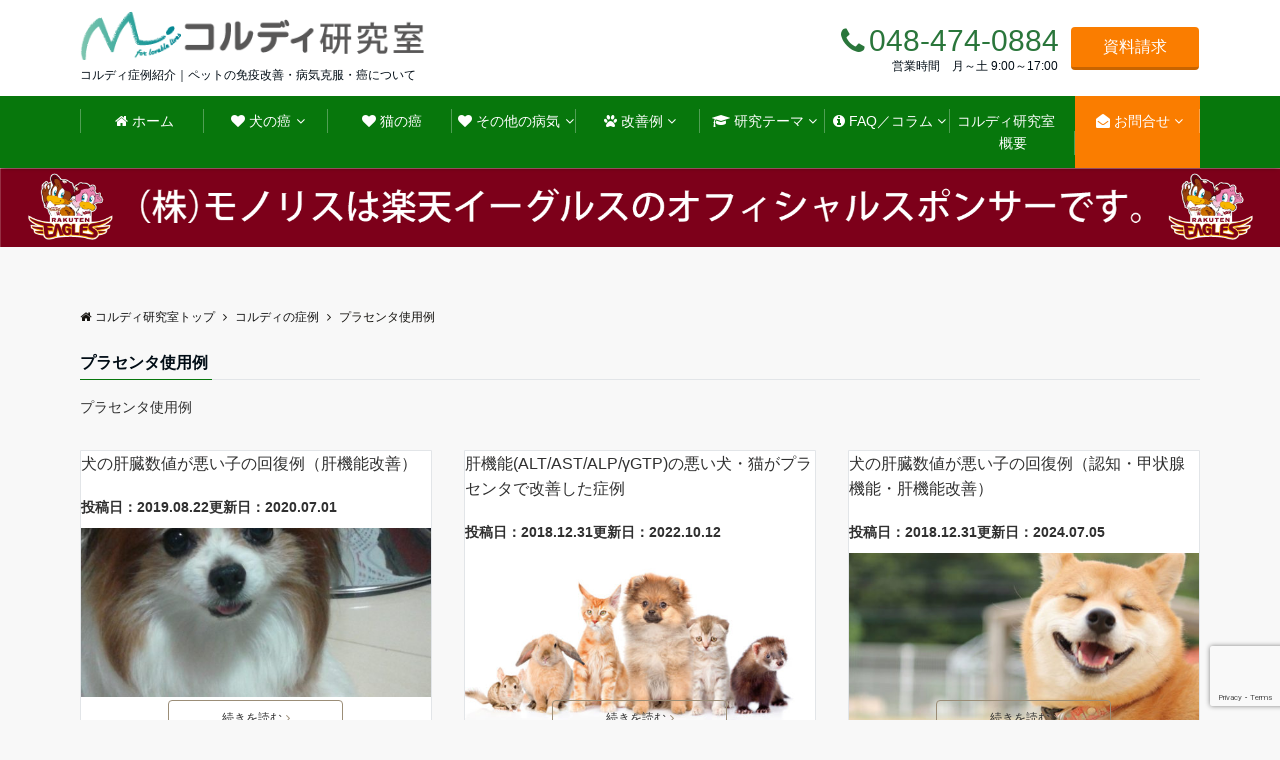

--- FILE ---
content_type: text/html; charset=UTF-8
request_url: https://lab.cordy.monolith-japan.com/casereport/clinical-placenta/
body_size: 24372
content:
<!DOCTYPE html>
<html dir="ltr" lang="ja" prefix="og: https://ogp.me/ns#" dir="ltr">
<head prefix="og: http://ogp.me/ns# fb: http://ogp.me/ns/fb# website: http://ogp.me/ns/website#">
<meta charset="UTF-8">
<meta name="viewport" content="width=device-width,initial-scale=1.0">
    <meta name="facebook-domain-verification" content="7db16mx4p7utibvr9c1unjpas8630m" />
  <link rel="canonical" href="https://lab.cordy.monolith-japan.com/casereport/clinical-placenta/">

<meta name="keywords" content="プラセンタ使用例" >
<meta name="description" content="プラセンタ使用例">
  <title>プラセンタ使用例 - ＜コルディ研究室＞＜コルディ研究室＞</title>

		<!-- All in One SEO 4.9.1 - aioseo.com -->
	<meta name="description" content="プラセンタ使用例" />
	<meta name="robots" content="max-snippet:-1, max-image-preview:large, max-video-preview:-1" />
	<link rel="canonical" href="https://lab.cordy.monolith-japan.com/casereport/clinical-placenta/" />
	<meta name="generator" content="All in One SEO (AIOSEO) 4.9.1" />
		<script type="application/ld+json" class="aioseo-schema">
			{"@context":"https:\/\/schema.org","@graph":[{"@type":"BreadcrumbList","@id":"https:\/\/lab.cordy.monolith-japan.com\/casereport\/clinical-placenta\/#breadcrumblist","itemListElement":[{"@type":"ListItem","@id":"https:\/\/lab.cordy.monolith-japan.com#listItem","position":1,"name":"Home","item":"https:\/\/lab.cordy.monolith-japan.com","nextItem":{"@type":"ListItem","@id":"https:\/\/lab.cordy.monolith-japan.com\/casereport\/#listItem","name":"\u30b3\u30eb\u30c7\u30a3\u306e\u75c7\u4f8b"}},{"@type":"ListItem","@id":"https:\/\/lab.cordy.monolith-japan.com\/casereport\/#listItem","position":2,"name":"\u30b3\u30eb\u30c7\u30a3\u306e\u75c7\u4f8b","item":"https:\/\/lab.cordy.monolith-japan.com\/casereport\/","nextItem":{"@type":"ListItem","@id":"https:\/\/lab.cordy.monolith-japan.com\/casereport\/clinical-placenta\/#listItem","name":"\u30d7\u30e9\u30bb\u30f3\u30bf\u4f7f\u7528\u4f8b"},"previousItem":{"@type":"ListItem","@id":"https:\/\/lab.cordy.monolith-japan.com#listItem","name":"Home"}},{"@type":"ListItem","@id":"https:\/\/lab.cordy.monolith-japan.com\/casereport\/clinical-placenta\/#listItem","position":3,"name":"\u30d7\u30e9\u30bb\u30f3\u30bf\u4f7f\u7528\u4f8b","previousItem":{"@type":"ListItem","@id":"https:\/\/lab.cordy.monolith-japan.com\/casereport\/#listItem","name":"\u30b3\u30eb\u30c7\u30a3\u306e\u75c7\u4f8b"}}]},{"@type":"CollectionPage","@id":"https:\/\/lab.cordy.monolith-japan.com\/casereport\/clinical-placenta\/#collectionpage","url":"https:\/\/lab.cordy.monolith-japan.com\/casereport\/clinical-placenta\/","name":"\u30d7\u30e9\u30bb\u30f3\u30bf\u4f7f\u7528\u4f8b - \uff1c\u30b3\u30eb\u30c7\u30a3\u7814\u7a76\u5ba4\uff1e","description":"\u30d7\u30e9\u30bb\u30f3\u30bf\u4f7f\u7528\u4f8b","inLanguage":"ja","isPartOf":{"@id":"https:\/\/lab.cordy.monolith-japan.com\/#website"},"breadcrumb":{"@id":"https:\/\/lab.cordy.monolith-japan.com\/casereport\/clinical-placenta\/#breadcrumblist"}},{"@type":"Organization","@id":"https:\/\/lab.cordy.monolith-japan.com\/#organization","name":"\uff1c\u30b3\u30eb\u30c7\u30a3\u7814\u7a76\u5ba4\uff1e","description":"\u30b3\u30eb\u30c7\u30a3\u75c7\u4f8b\u7d39\u4ecb\uff5c\u30da\u30c3\u30c8\u306e\u514d\u75ab\u6539\u5584\u30fb\u75c5\u6c17\u514b\u670d\u30fb\u764c\u306b\u3064\u3044\u3066","url":"https:\/\/lab.cordy.monolith-japan.com\/"},{"@type":"WebSite","@id":"https:\/\/lab.cordy.monolith-japan.com\/#website","url":"https:\/\/lab.cordy.monolith-japan.com\/","name":"\uff1c\u30b3\u30eb\u30c7\u30a3\u7814\u7a76\u5ba4\uff1e","description":"\u30b3\u30eb\u30c7\u30a3\u75c7\u4f8b\u7d39\u4ecb\uff5c\u30da\u30c3\u30c8\u306e\u514d\u75ab\u6539\u5584\u30fb\u75c5\u6c17\u514b\u670d\u30fb\u764c\u306b\u3064\u3044\u3066","inLanguage":"ja","publisher":{"@id":"https:\/\/lab.cordy.monolith-japan.com\/#organization"}}]}
		</script>
		<!-- All in One SEO -->

<link rel='dns-prefetch' href='//ajax.googleapis.com' />
<link rel='dns-prefetch' href='//maxcdn.bootstrapcdn.com' />
<link rel="alternate" type="application/rss+xml" title="＜コルディ研究室＞ &raquo; フィード" href="https://lab.cordy.monolith-japan.com/feed/" />
<link rel="alternate" type="application/rss+xml" title="＜コルディ研究室＞ &raquo; コメントフィード" href="https://lab.cordy.monolith-japan.com/comments/feed/" />
<link rel="alternate" type="application/rss+xml" title="＜コルディ研究室＞ &raquo; プラセンタ使用例 カテゴリーのフィード" href="https://lab.cordy.monolith-japan.com/casereport/clinical-placenta/feed/" />
		<!-- This site uses the Google Analytics by MonsterInsights plugin v9.11.1 - Using Analytics tracking - https://www.monsterinsights.com/ -->
		<!-- Note: MonsterInsights is not currently configured on this site. The site owner needs to authenticate with Google Analytics in the MonsterInsights settings panel. -->
					<!-- No tracking code set -->
				<!-- / Google Analytics by MonsterInsights -->
		<style id='wp-img-auto-sizes-contain-inline-css' type='text/css'>
img:is([sizes=auto i],[sizes^="auto," i]){contain-intrinsic-size:3000px 1500px}
/*# sourceURL=wp-img-auto-sizes-contain-inline-css */
</style>
<style id='wp-block-library-inline-css' type='text/css'>
:root{--wp-block-synced-color:#7a00df;--wp-block-synced-color--rgb:122,0,223;--wp-bound-block-color:var(--wp-block-synced-color);--wp-editor-canvas-background:#ddd;--wp-admin-theme-color:#007cba;--wp-admin-theme-color--rgb:0,124,186;--wp-admin-theme-color-darker-10:#006ba1;--wp-admin-theme-color-darker-10--rgb:0,107,160.5;--wp-admin-theme-color-darker-20:#005a87;--wp-admin-theme-color-darker-20--rgb:0,90,135;--wp-admin-border-width-focus:2px}@media (min-resolution:192dpi){:root{--wp-admin-border-width-focus:1.5px}}.wp-element-button{cursor:pointer}:root .has-very-light-gray-background-color{background-color:#eee}:root .has-very-dark-gray-background-color{background-color:#313131}:root .has-very-light-gray-color{color:#eee}:root .has-very-dark-gray-color{color:#313131}:root .has-vivid-green-cyan-to-vivid-cyan-blue-gradient-background{background:linear-gradient(135deg,#00d084,#0693e3)}:root .has-purple-crush-gradient-background{background:linear-gradient(135deg,#34e2e4,#4721fb 50%,#ab1dfe)}:root .has-hazy-dawn-gradient-background{background:linear-gradient(135deg,#faaca8,#dad0ec)}:root .has-subdued-olive-gradient-background{background:linear-gradient(135deg,#fafae1,#67a671)}:root .has-atomic-cream-gradient-background{background:linear-gradient(135deg,#fdd79a,#004a59)}:root .has-nightshade-gradient-background{background:linear-gradient(135deg,#330968,#31cdcf)}:root .has-midnight-gradient-background{background:linear-gradient(135deg,#020381,#2874fc)}:root{--wp--preset--font-size--normal:16px;--wp--preset--font-size--huge:42px}.has-regular-font-size{font-size:1em}.has-larger-font-size{font-size:2.625em}.has-normal-font-size{font-size:var(--wp--preset--font-size--normal)}.has-huge-font-size{font-size:var(--wp--preset--font-size--huge)}.has-text-align-center{text-align:center}.has-text-align-left{text-align:left}.has-text-align-right{text-align:right}.has-fit-text{white-space:nowrap!important}#end-resizable-editor-section{display:none}.aligncenter{clear:both}.items-justified-left{justify-content:flex-start}.items-justified-center{justify-content:center}.items-justified-right{justify-content:flex-end}.items-justified-space-between{justify-content:space-between}.screen-reader-text{border:0;clip-path:inset(50%);height:1px;margin:-1px;overflow:hidden;padding:0;position:absolute;width:1px;word-wrap:normal!important}.screen-reader-text:focus{background-color:#ddd;clip-path:none;color:#444;display:block;font-size:1em;height:auto;left:5px;line-height:normal;padding:15px 23px 14px;text-decoration:none;top:5px;width:auto;z-index:100000}html :where(.has-border-color){border-style:solid}html :where([style*=border-top-color]){border-top-style:solid}html :where([style*=border-right-color]){border-right-style:solid}html :where([style*=border-bottom-color]){border-bottom-style:solid}html :where([style*=border-left-color]){border-left-style:solid}html :where([style*=border-width]){border-style:solid}html :where([style*=border-top-width]){border-top-style:solid}html :where([style*=border-right-width]){border-right-style:solid}html :where([style*=border-bottom-width]){border-bottom-style:solid}html :where([style*=border-left-width]){border-left-style:solid}html :where(img[class*=wp-image-]){height:auto;max-width:100%}:where(figure){margin:0 0 1em}html :where(.is-position-sticky){--wp-admin--admin-bar--position-offset:var(--wp-admin--admin-bar--height,0px)}@media screen and (max-width:600px){html :where(.is-position-sticky){--wp-admin--admin-bar--position-offset:0px}}

/*# sourceURL=wp-block-library-inline-css */
</style><style id='global-styles-inline-css' type='text/css'>
:root{--wp--preset--aspect-ratio--square: 1;--wp--preset--aspect-ratio--4-3: 4/3;--wp--preset--aspect-ratio--3-4: 3/4;--wp--preset--aspect-ratio--3-2: 3/2;--wp--preset--aspect-ratio--2-3: 2/3;--wp--preset--aspect-ratio--16-9: 16/9;--wp--preset--aspect-ratio--9-16: 9/16;--wp--preset--color--black: #000000;--wp--preset--color--cyan-bluish-gray: #abb8c3;--wp--preset--color--white: #ffffff;--wp--preset--color--pale-pink: #f78da7;--wp--preset--color--vivid-red: #cf2e2e;--wp--preset--color--luminous-vivid-orange: #ff6900;--wp--preset--color--luminous-vivid-amber: #fcb900;--wp--preset--color--light-green-cyan: #7bdcb5;--wp--preset--color--vivid-green-cyan: #00d084;--wp--preset--color--pale-cyan-blue: #8ed1fc;--wp--preset--color--vivid-cyan-blue: #0693e3;--wp--preset--color--vivid-purple: #9b51e0;--wp--preset--gradient--vivid-cyan-blue-to-vivid-purple: linear-gradient(135deg,rgb(6,147,227) 0%,rgb(155,81,224) 100%);--wp--preset--gradient--light-green-cyan-to-vivid-green-cyan: linear-gradient(135deg,rgb(122,220,180) 0%,rgb(0,208,130) 100%);--wp--preset--gradient--luminous-vivid-amber-to-luminous-vivid-orange: linear-gradient(135deg,rgb(252,185,0) 0%,rgb(255,105,0) 100%);--wp--preset--gradient--luminous-vivid-orange-to-vivid-red: linear-gradient(135deg,rgb(255,105,0) 0%,rgb(207,46,46) 100%);--wp--preset--gradient--very-light-gray-to-cyan-bluish-gray: linear-gradient(135deg,rgb(238,238,238) 0%,rgb(169,184,195) 100%);--wp--preset--gradient--cool-to-warm-spectrum: linear-gradient(135deg,rgb(74,234,220) 0%,rgb(151,120,209) 20%,rgb(207,42,186) 40%,rgb(238,44,130) 60%,rgb(251,105,98) 80%,rgb(254,248,76) 100%);--wp--preset--gradient--blush-light-purple: linear-gradient(135deg,rgb(255,206,236) 0%,rgb(152,150,240) 100%);--wp--preset--gradient--blush-bordeaux: linear-gradient(135deg,rgb(254,205,165) 0%,rgb(254,45,45) 50%,rgb(107,0,62) 100%);--wp--preset--gradient--luminous-dusk: linear-gradient(135deg,rgb(255,203,112) 0%,rgb(199,81,192) 50%,rgb(65,88,208) 100%);--wp--preset--gradient--pale-ocean: linear-gradient(135deg,rgb(255,245,203) 0%,rgb(182,227,212) 50%,rgb(51,167,181) 100%);--wp--preset--gradient--electric-grass: linear-gradient(135deg,rgb(202,248,128) 0%,rgb(113,206,126) 100%);--wp--preset--gradient--midnight: linear-gradient(135deg,rgb(2,3,129) 0%,rgb(40,116,252) 100%);--wp--preset--font-size--small: 13px;--wp--preset--font-size--medium: 20px;--wp--preset--font-size--large: 36px;--wp--preset--font-size--x-large: 42px;--wp--preset--spacing--20: 0.44rem;--wp--preset--spacing--30: 0.67rem;--wp--preset--spacing--40: 1rem;--wp--preset--spacing--50: 1.5rem;--wp--preset--spacing--60: 2.25rem;--wp--preset--spacing--70: 3.38rem;--wp--preset--spacing--80: 5.06rem;--wp--preset--shadow--natural: 6px 6px 9px rgba(0, 0, 0, 0.2);--wp--preset--shadow--deep: 12px 12px 50px rgba(0, 0, 0, 0.4);--wp--preset--shadow--sharp: 6px 6px 0px rgba(0, 0, 0, 0.2);--wp--preset--shadow--outlined: 6px 6px 0px -3px rgb(255, 255, 255), 6px 6px rgb(0, 0, 0);--wp--preset--shadow--crisp: 6px 6px 0px rgb(0, 0, 0);}:where(.is-layout-flex){gap: 0.5em;}:where(.is-layout-grid){gap: 0.5em;}body .is-layout-flex{display: flex;}.is-layout-flex{flex-wrap: wrap;align-items: center;}.is-layout-flex > :is(*, div){margin: 0;}body .is-layout-grid{display: grid;}.is-layout-grid > :is(*, div){margin: 0;}:where(.wp-block-columns.is-layout-flex){gap: 2em;}:where(.wp-block-columns.is-layout-grid){gap: 2em;}:where(.wp-block-post-template.is-layout-flex){gap: 1.25em;}:where(.wp-block-post-template.is-layout-grid){gap: 1.25em;}.has-black-color{color: var(--wp--preset--color--black) !important;}.has-cyan-bluish-gray-color{color: var(--wp--preset--color--cyan-bluish-gray) !important;}.has-white-color{color: var(--wp--preset--color--white) !important;}.has-pale-pink-color{color: var(--wp--preset--color--pale-pink) !important;}.has-vivid-red-color{color: var(--wp--preset--color--vivid-red) !important;}.has-luminous-vivid-orange-color{color: var(--wp--preset--color--luminous-vivid-orange) !important;}.has-luminous-vivid-amber-color{color: var(--wp--preset--color--luminous-vivid-amber) !important;}.has-light-green-cyan-color{color: var(--wp--preset--color--light-green-cyan) !important;}.has-vivid-green-cyan-color{color: var(--wp--preset--color--vivid-green-cyan) !important;}.has-pale-cyan-blue-color{color: var(--wp--preset--color--pale-cyan-blue) !important;}.has-vivid-cyan-blue-color{color: var(--wp--preset--color--vivid-cyan-blue) !important;}.has-vivid-purple-color{color: var(--wp--preset--color--vivid-purple) !important;}.has-black-background-color{background-color: var(--wp--preset--color--black) !important;}.has-cyan-bluish-gray-background-color{background-color: var(--wp--preset--color--cyan-bluish-gray) !important;}.has-white-background-color{background-color: var(--wp--preset--color--white) !important;}.has-pale-pink-background-color{background-color: var(--wp--preset--color--pale-pink) !important;}.has-vivid-red-background-color{background-color: var(--wp--preset--color--vivid-red) !important;}.has-luminous-vivid-orange-background-color{background-color: var(--wp--preset--color--luminous-vivid-orange) !important;}.has-luminous-vivid-amber-background-color{background-color: var(--wp--preset--color--luminous-vivid-amber) !important;}.has-light-green-cyan-background-color{background-color: var(--wp--preset--color--light-green-cyan) !important;}.has-vivid-green-cyan-background-color{background-color: var(--wp--preset--color--vivid-green-cyan) !important;}.has-pale-cyan-blue-background-color{background-color: var(--wp--preset--color--pale-cyan-blue) !important;}.has-vivid-cyan-blue-background-color{background-color: var(--wp--preset--color--vivid-cyan-blue) !important;}.has-vivid-purple-background-color{background-color: var(--wp--preset--color--vivid-purple) !important;}.has-black-border-color{border-color: var(--wp--preset--color--black) !important;}.has-cyan-bluish-gray-border-color{border-color: var(--wp--preset--color--cyan-bluish-gray) !important;}.has-white-border-color{border-color: var(--wp--preset--color--white) !important;}.has-pale-pink-border-color{border-color: var(--wp--preset--color--pale-pink) !important;}.has-vivid-red-border-color{border-color: var(--wp--preset--color--vivid-red) !important;}.has-luminous-vivid-orange-border-color{border-color: var(--wp--preset--color--luminous-vivid-orange) !important;}.has-luminous-vivid-amber-border-color{border-color: var(--wp--preset--color--luminous-vivid-amber) !important;}.has-light-green-cyan-border-color{border-color: var(--wp--preset--color--light-green-cyan) !important;}.has-vivid-green-cyan-border-color{border-color: var(--wp--preset--color--vivid-green-cyan) !important;}.has-pale-cyan-blue-border-color{border-color: var(--wp--preset--color--pale-cyan-blue) !important;}.has-vivid-cyan-blue-border-color{border-color: var(--wp--preset--color--vivid-cyan-blue) !important;}.has-vivid-purple-border-color{border-color: var(--wp--preset--color--vivid-purple) !important;}.has-vivid-cyan-blue-to-vivid-purple-gradient-background{background: var(--wp--preset--gradient--vivid-cyan-blue-to-vivid-purple) !important;}.has-light-green-cyan-to-vivid-green-cyan-gradient-background{background: var(--wp--preset--gradient--light-green-cyan-to-vivid-green-cyan) !important;}.has-luminous-vivid-amber-to-luminous-vivid-orange-gradient-background{background: var(--wp--preset--gradient--luminous-vivid-amber-to-luminous-vivid-orange) !important;}.has-luminous-vivid-orange-to-vivid-red-gradient-background{background: var(--wp--preset--gradient--luminous-vivid-orange-to-vivid-red) !important;}.has-very-light-gray-to-cyan-bluish-gray-gradient-background{background: var(--wp--preset--gradient--very-light-gray-to-cyan-bluish-gray) !important;}.has-cool-to-warm-spectrum-gradient-background{background: var(--wp--preset--gradient--cool-to-warm-spectrum) !important;}.has-blush-light-purple-gradient-background{background: var(--wp--preset--gradient--blush-light-purple) !important;}.has-blush-bordeaux-gradient-background{background: var(--wp--preset--gradient--blush-bordeaux) !important;}.has-luminous-dusk-gradient-background{background: var(--wp--preset--gradient--luminous-dusk) !important;}.has-pale-ocean-gradient-background{background: var(--wp--preset--gradient--pale-ocean) !important;}.has-electric-grass-gradient-background{background: var(--wp--preset--gradient--electric-grass) !important;}.has-midnight-gradient-background{background: var(--wp--preset--gradient--midnight) !important;}.has-small-font-size{font-size: var(--wp--preset--font-size--small) !important;}.has-medium-font-size{font-size: var(--wp--preset--font-size--medium) !important;}.has-large-font-size{font-size: var(--wp--preset--font-size--large) !important;}.has-x-large-font-size{font-size: var(--wp--preset--font-size--x-large) !important;}
/*# sourceURL=global-styles-inline-css */
</style>

<style id='classic-theme-styles-inline-css' type='text/css'>
/*! This file is auto-generated */
.wp-block-button__link{color:#fff;background-color:#32373c;border-radius:9999px;box-shadow:none;text-decoration:none;padding:calc(.667em + 2px) calc(1.333em + 2px);font-size:1.125em}.wp-block-file__button{background:#32373c;color:#fff;text-decoration:none}
/*# sourceURL=/wp-includes/css/classic-themes.min.css */
</style>
<link rel='stylesheet' id='contact-form-7-css' href='https://lab.cordy.monolith-japan.com/wp-content/plugins/contact-form-7/includes/css/styles.css?ver=6.1.4' type='text/css' media='all' />
<link rel='stylesheet' id='toc-screen-css' href='https://lab.cordy.monolith-japan.com/wp-content/plugins/table-of-contents-plus/screen.min.css?ver=2411.1' type='text/css' media='all' />
<style id='toc-screen-inline-css' type='text/css'>
div#toc_container {width: 200px;}
/*# sourceURL=toc-screen-inline-css */
</style>
<link rel='stylesheet' id='emanon-swiper-css-css' href='https://lab.cordy.monolith-japan.com/wp-content/themes/emanon-business/lib/css/swiper.min.css?ver=6.9' type='text/css' media='all' />
<link rel='stylesheet' id='parent-style-css' href='https://lab.cordy.monolith-japan.com/wp-content/themes/emanon-pro/style.css?202302&#038;ver=6.9' type='text/css' media='all' />
<link rel='stylesheet' id='child-style-css' href='https://lab.cordy.monolith-japan.com/wp-content/themes/emanon-business/style.css?202207&#038;ver=6.9' type='text/css' media='all' />
<link rel='stylesheet' id='animate-css' href='https://lab.cordy.monolith-japan.com/wp-content/themes/emanon-pro/lib/css/animate.min.css?202207&#038;ver=6.9' type='text/css' media='all' />
<link crossorigin="anonymous" rel='stylesheet' id='font-awesome-css' href='https://maxcdn.bootstrapcdn.com/font-awesome/4.7.0/css/font-awesome.min.css?ver=6.9' type='text/css' media='all' />
<script type="text/javascript" src="https://ajax.googleapis.com/ajax/libs/jquery/2.1.3/jquery.min.js?ver=6.9" id="jquery-js"></script>
<link rel="https://api.w.org/" href="https://lab.cordy.monolith-japan.com/wp-json/" /><link rel="alternate" title="JSON" type="application/json" href="https://lab.cordy.monolith-japan.com/wp-json/wp/v2/categories/13" /><link rel="EditURI" type="application/rsd+xml" title="RSD" href="https://lab.cordy.monolith-japan.com/xmlrpc.php?rsd" />
<link rel="llms-sitemap" href="https://lab.cordy.monolith-japan.com/llms.txt" />
<style>
/*---main color--*/
#gnav,.global-nav li ul li,.mb-horizontal-nav{background-color:#07770c;}
.fa,.required,.widget-line a{color:#07770c;}
#wp-calendar a{color:#07770c;font-weight: bold;}
.cat-name, .sticky .cat-name{background-color:#07770c;}
.pagination a:hover,.pagination .current{background-color:#07770c;border:solid 1px #07770c;}
.wpp-list li a:before{background-color:#07770c;}
/*--link color--*/
#gnav .global-nav .current-menu-item > a,#gnav .global-nav .current-menu-item > a .fa,.side-widget .current-menu-item a,.mb-horizontal-nav-inner .current-menu-item a,.mb-horizontal-nav-inner .current-menu-item a .fa,.entry-title a:active,.pagination a,.post-nav .fa{color:#ffffff;}
.global-nav-default > li:first-child:before, .global-nav-default > li:after{background-color:#ffffff;}
.article-body a{color:#ffffff;}
.follow-line a{color:#07770c;}
.author-profile-text .author-name a{color:#ffffff;}
.recommend-date a {display:block;text-decoration:none;color:#000c15;}
.next-page span{background-color:#ffffff;color:#fff;}
.next-page a span {background-color:#fff;color:#ffffff;}
.comment-page-link .page-numbers{background-color:#fff;color:#ffffff;}
.comment-page-link .current{background-color:#ffffff;color:#fff;}
.side-widget li a:after{color:#ffffff;}
blockquote a, .box-default a, .box-info a{color:#ffffff;}
.follow-user-url a:hover .fa{color:#ffffff;}
/*--link hover--*/
a:hover,.global-nav a:hover,.side-widget a:hover,.side-widget li a:hover:before,#wp-calendar a:hover,.entry-title a:hover,.footer-follow-btn a:hover .fa{color:#ffffff;}
.scroll-nav-inner li:after{background-color:#ffffff;}
.featured-title h2:hover{color:#ffffff;}
.author-profile-text .author-name a:hover{color:#ffffff;}
follow-user-url a:hover .fa{color:#ffffff;}
.next-page a span:hover{background-color:#ffffff;color:#fff;}
.comment-page-link .page-numbers:hover{background-color:#ffffff;color:#fff;}
.tagcloud a:hover{border:solid 1px #ffffff;color:#ffffff;}
blockquote a:hover, .box-default a:hover, .box-info a:hover{color:#ffffff;}
#modal-global-nav-container .global-nav-default li a:hover{color:#ffffff;}
.side-widget li a:hover:after{color:#ffffff;}
.widget-contact a:hover .fa{color:#ffffff;}
#sidebar-cta {border:solid 4px #ffffff;}
/*--btn color--*/
.btn-more{background-color:#9b8d77;border:solid 1px #9b8d77;}
.btn a{background-color:#9b8d77;color:#000000;}
.btn a:hover{color:#000000;}
.btn-border{display:block;padding:8px 16px;border:solid 1px #9b8d77;}
.btn-border .fa{color:#9b8d77;}
.btn-border:hover{background-color:#9b8d77;}
input[type=submit]{background-color:#9b8d77;color:#000000;}
/*--header-*/
.header-area-height{height:96px;}
.header-brand {line-height:96px;}
.header,.header-area-height-line #gnav{background-color:#fff;}
.top-bar{background-color:#f8f8f8;}
.site-description {color:#000c15}
.header-table .site-description{line-height:2;font-size:12px;}
.header-site-name a{color:#000c15}
.header-site-name a:hover{color:#ffffff;}
.header-logo img, .modal-header-logo img{max-height:30px;}
.global-nav-line li a{color:#000c15;}
#mb-scroll-nav .header-site-name a{color:#000c15;font-size:16px;}
#mb-scroll-nav .header-site-name a:hover{color:#ffffff;}
@media screen and ( min-width: 768px ){
.header-site-name a{font-size:24px;}
.header-area-height,.header-widget{height:96px;}
.header-brand {line-height:96px;}
}
@media screen and ( min-width: 992px ){
.header-logo img{max-height:50px;}
}
/*--header cta-*/
.header-cta-tell .fa{font-size:30px;color:#2a763b;}
.header-cta-tell .tell-number{font-size:30px;color:#2a763b;}
.header-cta-tell .tell-text{color:#000c15;}
.header-phone{position:absolute;top:50%;right:40px;-webkit-transform:translateY(-50%);transform:translateY(-50%);z-index:999;}
.header-phone .fa{font-size:42px;font-size:4.2rem;color:#2a763b;}
.header-mail{position:absolute;top:50%;right:40px;-webkit-transform:translateY(-50%);transform:translateY(-50%);z-index:999;}
.header-mail .fa{font-size:42px;font-size:4.2rem;color:#2a763b;}
@media screen and ( min-width: 768px ){
.header-phone {display: none;}
.header-mail{right:46px;}
}
@media screen and ( min-width: 992px ){
.header-cta ul {display: block; text-align: right;line-height:96px;}
.header-cta li {display: inline-table;vertical-align: middle;}
.header-cta-btn a{background-color:#2a763b;color:#fff;}
.header-mail{display: none;}
}
/*--modal menu--*/
.modal-menu{position:absolute;top:50%;right:0;-webkit-transform:translateY(-50%);transform:translateY(-50%);z-index:999;}
.modal-menu .modal-gloval-icon{float:left;margin-bottom:6px;}
.modal-menu .slicknav_no-text{margin:0;}
.modal-menu .modal-gloval-icon-bar{display:block;width:32px;height:3px;border-radius:4px;-webkit-transition:all 0.2s;transition:all 0.2s;}
.modal-menu .modal-gloval-icon-bar + .modal-gloval-icon-bar{margin-top:6px;}
.modal-menu .modal-menutxt{display:block;text-align:center;font-size:12px;font-size:1.2rem;color:#000c15;}
.modal-menu .modal-gloval-icon-bar{background-color:#9b8d77;}
#modal-global-nav-container{background-color:#fff;}
#modal-global-nav-container .global-nav li ul li{background-color:#fff;}
#modal-global-nav-container .global-nav-default li a{color:#000c15;}
#modal-global-nav-container .global-nav-default li a{color:#000c15;}
/* --slider section--*/
.slider img{display:block;width:100%;}
.slider .bx-viewport{-webkit-transform:translatez(0);-moz-transform:translatez(0);-ms-transform:translatez(0);-o-transform:translatez(0);transform:translatez(0);}
.slider .bx-pager,.slider .bx-controls-auto{position:absolute;bottom:-36px;width:100%;z-index:300;}
.slider .bx-pager{text-align:center;font-size:.85em;font-family:Arial;font-weight:bold;color:#333;}
.slider .bx-pager .bx-pager-item,
.slider .bx-controls-auto .bx-controls-auto-item{display:inline-block;}
.slider .bx-pager.bx-default-pager a{background:#777;text-indent:-9999px;display:block;width:10px;height:10px;margin:0 5px;outline:0;-moz-border-radius:5px;-webkit-border-radius:5px;border-radius:5px;}
.slider .bx-pager.bx-default-pager a:hover,
.slider .bx-pager.bx-default-pager a.active{background:#000;}
.slider .bx-prev{left:16px;background:url(https://lab.cordy.monolith-japan.com/wp-content/themes/emanon-pro/lib/images/slider/controls.png) no-repeat 0 -32px;}
.slider .bx-next{right:16px;background:url(https://lab.cordy.monolith-japan.com/wp-content/themes/emanon-pro/lib/images/slider/controls.png) no-repeat -43px -32px;}
.slider .bx-prev:hover{background-position:0 0;}
.slider .bx-next:hover{background-position:-43px 0;}
.slider .bx-controls-direction a{position:absolute;top:50%;margin-top:-16px;outline:0;width:32px;height:32px;text-indent:-9999px;z-index:888;}
.slider .bx-controls-direction a.disabled{display:none;}
.slider .bx-controls-auto{text-align:center;}
.slider .bx-controls-auto .bx-start{display:block;text-indent:-9999px;width:10px;height:11px;outline:0;background:url(https://lab.cordy.monolith-japan.com/wp-content/themes/emanon-pro/lib/images/slider/controls.png) -86px -11px no-repeat;margin:0 3px;}
.slider .bx-controls-auto .bx-start:hover,
.slider .bx-controls-auto .bx-start.active{background-position:-86px 0;}
.slider .bx-controls-auto .bx-stop{display:block;text-indent:-9999px;width:9px;height:11px;outline:0;background:url(https://lab.cordy.monolith-japan.com/wp-content/themes/emanon-pro/lib/images/slider/controls.png) -86px -44px no-repeat;margin:0 3px;}
.slider .bx-controls-auto .bx-stop:hover,
.slider .bx-controls-auto .bx-stop.active{background-position:-86px -33px;}
.slider .bx-controls.bx-has-controls-auto.bx-has-pager .bx-pager{text-align:left;width:80%;}
.slider .bx-controls.bx-has-controls-auto.bx-has-pager .bx-controls-auto{right:0;width:35px;}
.slider .bx-caption{position:absolute;bottom:0;left:0;background:#505050;background:rgba(80, 80, 80, 0.75);width:100%;}
.slider .bx-caption span{color:#fff;font-family:Arial;display:block;font-size:.85em;padding:10px;}
.slider:before{position:absolute;top:0;left:0;right:0;bottom:0;background:linear-gradient(135deg, #000, #000)fixed;opacity: 0.1;content: "";z-index:100;}
.slider #bxslider li{height:500px;background-position: center;background-size: cover;background-repeat:no-repeat;}
.slider-btn{margin:32px 0 0 0;}
.slider #bxslider li{height:inherit;}
.slider-btn{margin:16px 0 0 0;}
.slider-title{color:#ffffff;}
.slider-sub-title{color:#fff;}
.slider-btn .btn{border:solid 1px #9b8d77;background-color:#9b8d77;}
.slider-btn-bg a{border-bottom:none;border-radius:0;background-color:#9b8d77;color:#ff3838;}
.slider-btn-bg a:hover{background-color:#9b8d77;border-radius:inherit;-webkit-transform:inherit;transform:inherit;color:#ff3838;}
.slider-btn-bg:before{content:'';position:absolute;border:solid 3px #9b8d77;top:0;right:0;bottom:0;left:0;-webkit-transition:0.2s ease-in-out;transition:0.2s ease-in-out;z-index:-1;}
.slider-btn-bg:hover:before{top:-8px;right:-8px;bottom:-8px;left:-8px;}
@media screen and ( max-width: 767px ){
.slider-message{right:0;left:0;}
}
@media screen and ( min-width: 768px ){
.slider-btn{margin:40px 0 24px 0}
.bx-wrapper .bx-pager,.bx-wrapper .bx-controls-auto{bottom:8px;}
.slider-message{right:0;left:0;}
}
/*--slick slider for front page & LP--*/
.slick-slider{-moz-box-sizing:border-box;box-sizing:border-box;-webkit-user-select:none;-moz-user-select:none;-ms-user-select:none;user-select:none;-webkit-touch-callout:none;-khtml-user-select:none;-ms-touch-action:pan-y;touch-action:pan-y;-webkit-tap-highlight-color:rgba(0,0,0,0)}
.slick-list,.slick-slider{display:block;position:relative}
.slick-list{overflow:hidden;margin:0;padding:0}
.slick-list:focus{outline:0}
.slick-list.dragging{cursor:pointer;cursor:hand}
.slick-slider .slick-list,.slick-slider .slick-track{-webkit-transform:translate3d(0,0,0);-moz-transform:translate3d(0,0,0);-ms-transform:translate3d(0,0,0);-o-transform:translate3d(0,0,0);transform:translate3d(0,0,0)}
.slick-track{display:block;position:relative;top:0;left:0;margin:40px 0}
.slick-track:after,.slick-track:before{display:table;content:''}
.slick-track:after{clear:both}.slick-loading .slick-track{visibility:hidden}
.slick-slide{display:none;float:left;height:100%;min-height:1px}[dir='rtl']
.slick-slide{float:right}
.slick-slide.slick-loading img{display:none}
.slick-slide.dragging img{pointer-events:none}
.slick-initialized .slick-slide{display:block}
.slick-loading .slick-slide{visibility:hidden}
.slick-vertical .slick-slide{display:block;height:auto;border:solid 1px transparent}
.slick-arrow.slick-hidden{display:none}
.slick-next:before,.slick-prev:before{content:""}
.slick-next{display:block;position:absolute;top:50%;right:-11px;padding:0;width:16px;height:16px;border-color:#ffffff;border-style:solid;border-width:3px 3px 0 0;background-color:transparent;cursor:pointer;text-indent:-9999px;-webkit-transform:rotate(45deg);-moz-transform:rotate(45deg);-ms-transform:rotate(45deg);-o-transform:rotate(45deg);transform:rotate(45deg)}
.slick-prev{display:block;position:absolute;top:50%;left:-11px;padding:0;width:16px;height:16px;border-color:#ffffff;border-style:solid;border-width:3px 3px 0 0;background-color:transparent;cursor:pointer;text-indent:-9999px;-webkit-transform:rotate(-135deg);-moz-transform:rotate(-135deg);-ms-transform:rotate(-135deg);-o-transform:rotate(-135deg);transform:rotate(-135deg)}
@media screen and ( min-width: 768px ){
.slick-next{right:-32px;width:32px;height:32px;}
.slick-prev{left:-32px;width:32px;height:32px;}
}
/*---下ボーダー（2カラー）--*/
.front-top-widget-box h2, .front-bottom-widget-box h2{margin-bottom: -1px;}
.front-top-widget-box h2 > span, .front-bottom-widget-box h2 > span{display:inline-block;padding:0 4px 4px 0;border-bottom:solid 1px #07770c;}
.entry-header {border-bottom:solid 1px #e2e5e8;}
.entry-header h2{margin-bottom: -1px;}
.entry-header h2 > span{display:inline-block;padding:0 4px 4px 0;border-bottom:solid 1px #07770c;}
.archive-title {border-bottom:solid 1px #e2e5e8;}
.archive-title h1{margin-bottom: -1px;}
.archive-title h1 > span{display:inline-block;padding:0 4px 4px 0;border-bottom:solid 1px #07770c;}
/*--投稿ページ アイキャッチ画像--*/
.article-thumbnail img{padding:0 16px;}
@media screen and (min-width: 992px){
.article-thumbnail img{padding:0 24px;}
}
/*--固定ページ アイキャッチ画像--*/
.content-page .article-thumbnail img{padding:0 16px;}
@media screen and (min-width: 992px){
.content-page .article-thumbnail img{padding:0 24px;}
}
/*--h2 style--*/
/*---吹き出し--*/
.article-body h2{position:relative;padding:8px 16px;background-color:#07770c;border-radius:4px;color:#fff;}
.article-body h2:after{position:absolute;top:100%;left: 30px;content:'';width:0;height:0;border:solid 10px transparent;border-top:solid 15px #07770c;}
/*--h3 style--*/
/*---左ボーダー+下ボーダ--*/
.article-body h3,.page-bottom-widget h3{padding:6px 0 6px 12px;border-left:solid 4px #07770c;border-bottom:solid 2px #e2e5e8;}
/*--h4 style--*/
/*---下ボーダー（2カラー）--*/
.article-body h4{position:relative;padding:4px 0;border-bottom:solid 2px #ccc;}
.article-body h4:after{position:absolute;bottom:-2px;left: 0;z-index: 2;content: '';width:20%;height:2px;background-color:#07770c;}
/*--sidebar style--*/
/*---無し--*/
.side-widget-title{margin-bottom:0;}
.side-widget-title h3{padding:8px 0;}
/*--read more--*/
.archive-header{padding:8px 16px 64px 16px;}
.read-more{position:absolute;right: 0;bottom:24px;left:0;text-align:center;}
.read-more .fa{margin:0 0 0 4px;-webkit-transition:0.4s ease-in-out;transition:0.4s ease-in-out;}
.read-more a:hover .fa{color:#fff;}
.featured-date .read-more,.home .big-column .read-more,.archive .ar-big-column .read-more{position:absolute;right:0;bottom:32px;left:0;}
.home .big-column .btn-mid,.archive .ar-big-column .btn-mid{width: 80%;}
@media screen and ( min-width: 768px ){
.archive-header{padding:8px 16px 72px 16px;}
.home .one-column .read-more,.archive .ar-one-column .read-more,.search .ar-one-column .read-more{position:absolute;right:16px;bottom:20px;left:auto;}
.blog .one-column .read-more,.archive .ar-one-column .read-more,.search .ar-one-column .read-more{position:absolute;right:16px;bottom:20px;left:auto;}
.home .big-column .btn-mid,.archive .ar-big-column .btn-mid,.search .ar-big-column .btn-mid{width:20%;}
.blog .big-column .btn-mid,.archive .ar-big-column .btn-mid,.search .ar-big-column .btn-mid{width:20%;}
.home .one-column .read-more .btn-border,.archive .ar-one-column .read-more .btn-border,.search .ar-one-column .read-more .btn-border{display:inline;}
.blog .one-column .read-more .btn-border,.archive .ar-one-column .read-more .btn-border,.search .ar-one-column .read-more .btn-border{display:inline;}
}
/*--footer mobile buttons--*/
.mobile-footer-btn{background-color:#f8f8f;}
.mobile-footer-btn .fa{color:#fff;}
.mobile-footer-btn a{color:#fff; background:#2A763A}
.mobile-footer-btn .line a{background-color:#f8f8f;color:#fff;}
/*--remodal's necessary styles--*/
html.remodal-is-locked{overflow:hidden;-ms-touch-action:none;touch-action:none}
.remodal,[data-remodal-id]{display:none}
.remodal-overlay{position:fixed;z-index:9998;top:-5000px;right:-5000px;bottom:-5000px;left:-5000px;display:none}
.remodal-wrapper{position:fixed;z-index:9999;top:0;right:0;bottom:0;left:0;display:none;overflow:auto;text-align:center;-webkit-overflow-scrolling:touch}
.remodal-wrapper:after{display:inline-block;height:100%;margin-left:-0.05em;content:""}
.remodal-overlay,.remodal-wrapper{-webkit-backface-visibility:hidden;backface-visibility:hidden}
.remodal{position:relative;outline:0;}
.remodal-is-initialized{display:inline-block}
/*--remodal's default mobile first theme--*/
.remodal-bg.remodal-is-opened,.remodal-bg.remodal-is-opening{-webkit-filter:blur(3px);filter:blur(3px)}.remodal-overlay{background:rgba(43,46,56,.9)}
.remodal-overlay.remodal-is-closing,.remodal-overlay.remodal-is-opening{-webkit-animation-duration:0.3s;animation-duration:0.3s;-webkit-animation-fill-mode:forwards;animation-fill-mode:forwards}
.remodal-overlay.remodal-is-opening{-webkit-animation-name:c;animation-name:c}
.remodal-overlay.remodal-is-closing{-webkit-animation-name:d;animation-name:d}
.remodal-wrapper{padding:16px}
.remodal{box-sizing:border-box;width:100%;-webkit-transform:translate3d(0,0,0);transform:translate3d(0,0,0);color:#2b2e38;background:#fff;}
.remodal.remodal-is-closing,.remodal.remodal-is-opening{-webkit-animation-duration:0.3s;animation-duration:0.3s;-webkit-animation-fill-mode:forwards;animation-fill-mode:forwards}
.remodal.remodal-is-opening{-webkit-animation-name:a;animation-name:a}
.remodal.remodal-is-closing{-webkit-animation-name:b;animation-name:b}
.remodal,.remodal-wrapper:after{vertical-align:middle}
.remodal-close{position:absolute;top:-32px;right:0;display:block;overflow:visible;width:32px;height:32px;margin:0;padding:0;cursor:pointer;-webkit-transition:color 0.2s;transition:color 0.2s;text-decoration:none;color:#fff;border:0;outline:0;background:#b5b5b5;}
.modal-global-nav-close{position:absolute;top:0;right:0;display:block;overflow:visible;width:32px;height:32px;margin:0;padding:0;cursor:pointer;-webkit-transition:color 0.2s;transition:color 0.2s;text-decoration:none;color:#fff;border:0;outline:0;background:#9b8d77;}
.remodal-close:focus,.remodal-close:hover{color:#2b2e38}
.remodal-close:before{font-family:Arial,Helvetica CY,Nimbus Sans L,sans-serif!important;font-size:32px;line-height:32px;position:absolute;top:0;left:0;display:block;width:32px;content:"\00d7";text-align:center;}
.remodal-cancel,.remodal-confirm{font:inherit;display:inline-block;overflow:visible;min-width:110px;margin:0;padding:9pt 0;cursor:pointer;-webkit-transition:background 0.2s;transition:background 0.2s;text-align:center;vertical-align:middle;text-decoration:none;border:0;outline:0}
.remodal-confirm{color:#fff;background:#81c784}
.remodal-confirm:focus,.remodal-confirm:hover{background:#66bb6a}
.remodal-cancel{color:#fff;background:#e57373}
.remodal-cancel:focus,.remodal-cancel:hover{background:#ef5350}
.remodal-cancel::-moz-focus-inner,.remodal-close::-moz-focus-inner,.remodal-confirm::-moz-focus-inner{padding:0;border:0}
@-webkit-keyframes a{0%{-webkit-transform:scale(1.05);transform:scale(1.05);opacity:0}to{-webkit-transform:none;transform:none;opacity:1}}
@keyframes a{0%{-webkit-transform:scale(1.05);transform:scale(1.05);opacity:0}to{-webkit-transform:none;transform:none;opacity:1}}
@-webkit-keyframes b{0%{-webkit-transform:scale(1);transform:scale(1);opacity:1}to{-webkit-transform:scale(0.95);transform:scale(0.95);opacity:0}}
@keyframes b{0%{-webkit-transform:scale(1);transform:scale(1);opacity:1}to{-webkit-transform:scale(0.95);transform:scale(0.95);opacity:0}}
@-webkit-keyframes c{0%{opacity:0}to{opacity:1}}
@keyframes c{0%{opacity:0}to{opacity:1}}
@-webkit-keyframes d{0%{opacity:1}to{opacity:0}}
@keyframes d{0%{opacity:1}to{opacity:0}}
@media only screen and (min-width:641px){.remodal{max-width:700px}}.lt-ie9 .remodal-overlay{background:#2b2e38}.lt-ie9 .remodal{width:700px}
/*--footer cta --*/
/*--footer sns--*/
.footer-top{background-color:#323638;}
@media screen and ( min-width: 768px ){.footer-top-inner li a{border-bottom: none;}}
/*--footer--*/
.footer{background-color:#232323;color:#ffffff;}
.footer a,.footer .fa{color:#ffffff;}
.footer a:hover{color:#ffffff;}
.footer a:hover .fa{color:#ffffff;}
.footer-nav li{border-right:solid 1px #ffffff;}
.footer-widget-box h2,.footer-widget-box h3,.footer-widget-box h4,.footer-widget-box h5,.footer-widget-box h6{color:#ffffff;}
.footer-widget-box h3{border-bottom:solid 1px #ffffff;}
.footer-widget-box a:hover .fa{color:#ffffff;}
.footer-widget-box #wp-calendar caption{border:solid 1px #ffffff;border-bottom: none;}
.footer-widget-box #wp-calendar th{border:solid 1px #ffffff;}
.footer-widget-box #wp-calendar td{border:solid 1px #ffffff;}
.footer-widget-box #wp-calendar a:hover{color:#ffffff;}
.footer-widget-box .tagcloud a{border:solid 1px #ffffff;}
.footer-widget-box .tagcloud a:hover{border:solid 1px #ffffff;}
.footer-widget-box .wpp-list .wpp-excerpt, .footer-widget-box .wpp-list .post-stats, .footer-widget-box .wpp-list .post-stats a{color:#ffffff;}
.footer-widget-box .wpp-list a:hover{color:#ffffff;}
.footer-widget-box select{border:solid 1px #ffffff;color:#ffffff;}
.footer-widget-box .widget-contact a:hover .fa{color:#ffffff;}
@media screen and ( min-width: 768px ){.footer a:hover .fa{color:#ffffff;}}
/*--lp header image cover--*/
.lp-header{position:relative;height:500px;}
.lp-header:before{position:absolute;top:0;left:0;right:0;bottom:0;background:linear-gradient(135deg, #000, #000)fixed;opacity:0.5;content: "";z-index: 100;}
.header-title, .header-target-message{color: #fff;}
.header-sub-title{color:#fff;}
.header-btn-bg a{border-bottom:none;border-radius:0;background-color:#9b8d77;color:#fff;}
.header-btn-bg a:hover{background-color:#9b8d77;border-radius:inherit;-webkit-transform:inherit;transform:inherit;color:#fff;}
.header-btn-bg:before{content:'';position:absolute;border:solid 3px #9b8d77;top:0;right:0;bottom:0;left:0;-webkit-transition:.2s ease-in-out;transition:.2s ease-in-out;z-index:-1;}
.header-btn-bg:hover:before{top:-8px;right:-8px;bottom:-8px;left:-8px}
@media screen and ( max-width: 767px ){
.header-message{right:0;left:0;}
}
@media screen and ( min-width: 768px ){
.header-message{right:0;left:0;}
}
/*--lp content section--*/
#lp-content-section {background-color:#f8f8f8;}
/*--page custom css--*/
</style>
<!-- この URL で利用できる AMP HTML バージョンはありません。 --><style>
.eb-price-section .bottom-arrow{display: none}
/*--info section--*/
.eb-info-section{background-color:#ffffff;}
.info-header h2{color:#000c15;}
.info-header p{color:#303030 ;}
.info-meta, .info-container h3 a{color:#303030 ;}
.info-container li:hover{background-color:#fff;}
.info-section-btn a{background-color:#9b8d77;color:#fff;font-size:12px;
 font-size:1.2rem;}

/*--btn--*/
.cta-popup-footer .btn{border-top:none;border-bottom: none;}
</style>
<link rel="icon" href="https://lab.cordy.monolith-japan.com/wp-content/uploads/2018/12/cropped-icon-1-32x32.gif" sizes="32x32" />
<link rel="icon" href="https://lab.cordy.monolith-japan.com/wp-content/uploads/2018/12/cropped-icon-1-192x192.gif" sizes="192x192" />
<link rel="apple-touch-icon" href="https://lab.cordy.monolith-japan.com/wp-content/uploads/2018/12/cropped-icon-1-180x180.gif" />
<meta name="msapplication-TileImage" content="https://lab.cordy.monolith-japan.com/wp-content/uploads/2018/12/cropped-icon-1-270x270.gif" />
		<style type="text/css" id="wp-custom-css">
			/*--------------------------------
グローバルナビのアイコンフォント配色変更
---------------------------------*/
/*グローバルメニュー前のアイコンの色*/
#menu .fa,
.mb-scroll-nav-inner .fa {
	color:#fff;
}

.global-nav-default li a:link{
  color: #fff;
}

.global-nav-default li a:visited {
  color: #fff;
}
.global-nav-default li a:active {
  color: #fff;
}
.global-nav a:hover {
background-color:#09990c;
}

.post-meta a{
	color:#111111;
}
.archive-header-title a:hover{
	color: #111111;
}
.navigation  a:hover{
	color: #111111;
}
.related-date a{
	color: #111111;
}
.content-inner a{
	color:#111111;
}
.content-inner a:link{
	color:#111111;
}

.pagination a {
	color: #111111;
}

.nav-links a{
	color:#111111;
}
.nav-links a:link{
	color:#111111;
}
.nav-links a:hover{
	background-color:#fff3f3;
}

/* 記事中のリンク色の指定 moro */
section.article-body a:link{
	color:#000099;
	font-weight:bold;
}
section.article-body a:visited{
	color:#000099;
	font-weight:bold;
}
section.article-body a:hover{
	color:#099;
	text-decoration:underline;
}
a:hover{
	text-decoration:underline;
}

/*hrの色指定*/
hr.red{
display:block;
height:1px;
background-color:#ff0000;
border:0;
}
hr.green{
display:block;
height:1px;
background-color:#008800;
border:0;
}

/*-------------------------------*/
/* tableの文字の大きさを100％にする*/
/*-------------------------------*/
table.f100{
	font-size:100%;
	padding:0.5em 0 0 0em;
}
table.f100 ul{
	margin:0;
	padding:0.5em 1em 0.5em 2em;
}

table.t1{
	width: 100%;
	font-size:100%;
	border-collapse: collapse;
}
table.t1 caption{
	color:#cc0000;
}
table.t1 th{
	text-align: left;
	background: #f7f7f7;
	border: #888 1px solid;
	padding: 1em 0.5em;
}
table.t1 td {
	text-align: left;
	border: #888 1px solid;
	padding: 1em 0.5em;
}


/* 細い下線　*/
.danger-under1 {
	border-bottom: solid 1px #ff0029;
}

.sc_frame_wrap {margin: 2em 0;position: relative;}

.sc_frame ul{
	margin:0em;
	padding:0em 1em 0.5em 1em;
}

.sc_frame_wrap.blue .sc_frame{border-color:#70b8f1;}
.sc_frame_wrap.blue.solid .sc_frame{background-color:#70b8f1;}
.sc_frame_wrap.blue .sc_frame_title{background-color:#70b8f1;}
.sc_frame_wrap.blue.onframe .sc_frame_title{color:#70b8f1;background-color:#fff;}

.sc_frame_wrap.green .sc_frame{border-color:#2ac113;}
.sc_frame_wrap.green.solid .sc_frame{background-color:#2ac113;}
.sc_frame_wrap.green .sc_frame_title{background-color:#2ac113;}
.sc_frame_wrap.green.onframe .sc_frame_title{color:#2ac113;background-color:#fff;}

.sc_frame_wrap.red .sc_frame{border-color:#ff8178;}
.sc_frame_wrap.red.solid .sc_frame{background-color:#ff8178;}
.sc_frame_wrap.red .sc_frame_title{background-color:#ff8178;}
.sc_frame_wrap.red.onframe .sc_frame_title{color:#ff8178;background-color:#fff;}

.sc_frame_wrap.orange .sc_frame{border-color:#ffa30d;}
.sc_frame_wrap.orange.solid .sc_frame{background-color:#ffa30d;}
.sc_frame_wrap.orange .sc_frame_title{background-color:#ffa30d;}
.sc_frame_wrap.orange.onframe .sc_frame_title{color:#ffa30d;background-color:#fff;}

.sc_frame{border:2px solid #ddd;padding: 1em 1.5em 0em 1.5em ;position: relative;border-radius: 5px;background:#fff;}

.sc_frame_title{padding: 5px 1em;position: relative;font-weight: bold;color: #fff;background:#777;top:3px;}

.content .sc_frame_title p {padding: 0;display: inline-block;}

.sc_frame_title i {margin-right: .2em;}

.sc_frame_title.inline,.sc_frame_wrap.inline .sc_frame_title{display: inline-block;margin: 0 1em;border-radius: 5px 5px 0 0;}

.sc_frame_wrap.block .sc_frame_title{border-radius: 5px 5px 0 0;}
.sc_frame_wrap.block .sc_frame{border-radius: 0 0 5px 5px;}

.sc_frame_wrap.bottom{margin-bottom: 5em;}

.sc_frame_wrap.bottom .sc_frame_title { top: 100%;position: absolute;width: 100%;border-radius: 0 0 5px 5px;}
.sc_frame_wrap.bottom .sc_frame{border-radius: 5px 5px 0 0;}

.sc_frame_wrap.inframe .sc_frame_title{float: left;border-radius: 5px 0 5px 0;z-index: 1;}
.sc_frame_wrap.inframe .sc_frame{padding-top: 3.6em;}

.sc_frame_wrap.onframe .sc_frame_title{
    position: absolute;
    display: inline-block;
    top: -1em;
    left: 1.8em;
    z-index: 1;
    padding: 1px 9px;
    border-radius: 5px;
    background: #fff;
  }

.sc_frame_before {
  position: absolute;
  color: #fff;
  background: #ccc;
  left: 5px;
  font-weight: bold;
  bottom: 100%;
  padding:.3em 1.5em; 
  border-radius: 3px 3px 0 0;
  font-size: .8em;
}

.sc_frame_wrap.solid .sc_frame{color: #fff;}

div.sc_frame_text{overflow: auto;}

.sc_frame_text p:last-child{padding-bottom: 0 !important;}

.sc_frame.note ul,.sc_frame.note {line-height: 1.8em !important;}

/*.content .sc_frame.note .sc_frame_text p {padding: 0 0 1.8em;}*/
.content .sc_frame.note .sc_frame_text p {padding: 0 0 0.5em;}

.sc_frame_icon{display: inline-block;}

.sc_frame .sc_frame_icon {
  float: left;
  font-size: 1.3em;
  line-height: 1.2;
/*  padding: .2em 0;*/
  padding: 0.2em 0.2em;
  vertical-align: middle;
  margin-right: .8em;
}

.sc_frame.note{
  background-image:linear-gradient(90deg,rgba(204,204,204,0) 0%,rgba(201,204,204,0) 49%,rgba(255,255,255,100) 50%,rgba(255,255,255,100) 100%),
  linear-gradient(180deg,rgba(204,204,204,0) 0%,rgba(204,204,205,0) 96.5%,rgba(30,30,30,100) 100%);
  background-repeat:repeat-x,repeat-y;
  background-size:4px 100%,100% 1.8em;
  padding: 1.8em 1.5em;
  line-height: 1.8em;
}

.sc_frame.shadow{
    -webkit-box-shadow: 0px 4px 10px rgba(0,0,0,0.1);
    -moz-box-shadow: 0px 4px 10px rgba(0,0,0,0.1);
    box-shadow: 0px 4px 10px rgba(0,0,0,0.1);
  }

.sc_frame.tape:before{
    content: "";
    position: absolute;
    top: 17px;
    width: 25%;
    height: 35px;
    opacity: 0.15;
    margin: -35px auto 10px 35%;
    background: #4e4e4e;
    transform: rotate(-5deg);
    left: 10px;
    right: 10px;
}

/*Contact Form 7カスタマイズ*/
/*スマホContact Form 7カスタマイズ*/
@media(max-width:500px){
.entry-content .inquiry th,.entry-content .inquiry td {
 display:block;
 width:100%;
 border-top:none;
 -webkit-box-sizing:border-box;
 -moz-box-sizing:border-box;
 box-sizing:border-box;	
}
.entry-content .inquiry tr:first-child th{
 border-top:1px solid #d7d7d7;
}
/* 必須・任意のサイズ調整 */	
.inquiry .haveto,.inquiry .any {	
font-size:10px;
}}
/*見出し欄*/
.inquiry th{
 text-align:left;
 font-size:14px;
 color:#444;
 padding-right:5px;
 width:30%;
 background:#f7f7f7;
 border:solid 1px #d7d7d7;
}
/*通常欄*/
.inquiry td{
 font-size:13px;
 border:solid 1px #d7d7d7;	
}
/*横の行とテーブル全体*/
.entry-content .inquiry tr,.entry-content table{
 border:solid 1px #d7d7d7;	
}
/*必須の調整*/
.haveto{
 font-size:7px;
 padding:5px;
 background:#ff9393;
 color:#fff;
 border-radius:2px;
 margin-right:5px;
 position:relative;
 bottom:1px;
}
/*任意の調整*/
.any{
 font-size:7px;
 padding:5px;
 background:#93c9ff;
 color:#fff;
 border-radius:2px;
 margin-right:5px;
 position:relative;
 bottom:1px;
}
/*ラジオボタンを縦並び指定*/
.verticallist .wpcf7-list-item{
 display:block;
}
span.wpcf7-list-item {
display: block!important;
}
/*送信ボタンのデザイン変更*/
.btnwidth{
 position:relative;	
 width:100%;	
}
#formbtn{
 padding:20px;
 max-width:350px;
 background:#07770c;
 color:#fff;
 font-size:18px;
 font-weight:bold;	 
 border-radius:2px;
 position:absolute;
 top:50%;
 left:50%;
 -ms-transform: translate(-50%,-50%);
 -webkit-transform: translate(-50%,-50%);
 transform: translate(-50%,-50%);	
}
/*送信ボタンマウスホバー時*/
#formbtn:hover{
 background:#fff;
 color:#07770c;
 border:2px solid #07770c;
}
/*コンタクトフォームエラーの色指定 moro */
.wpcf7 .wpcf7-not-valid {
    background: pink;
}

/*テーブルの設定*/
table{border-spacing: 0px;border-collapse : collapse ;	margin: 10px;}
table caption{caption-side: top ;font-size: 100% ;	line-height: 1.5 ;}
table td,table th{text-align:left;padding:6px;vertical-align: top ;line-height: 1.3 ;	color:#222222;}
table th{font-weight: bold ;}
table.pink, table.pink td, table.pink th {border:1px solid #e13e7c;}
table.pink th{background-color: #FFE4E1;}
table.pink caption{color:#FF0000}


table.download th{background-color: #FFE4E1;}
table.download caption{	color:#FF0000}

table.red, table.red td, table.red th {border:1px solid #FF0000;}
table.red th{background-color: #FFE4E1;}
table.red td{background-color: #FFE4E1;}
table.red caption{color:#990000}

table.blue {
	border-collapse: separate;
	border-spacing: 1px;
	text-align: left;
	line-height: 1.5;
	border-top: 1px solid #ccc;
}
table.blue th {
	
	padding: 10px;
	font-weight: bold;
	vertical-align: middle;
	border-bottom: 1px solid #ccc;
	background: #efefef;
}
table.blue td {
	padding: 10px;
	vertical-align: middle;
	border-bottom: 1px solid #ccc;
}

.no_wrap{white-space:nowrap}	/*改行しないで表示*/
.pinkback{background-color: #FFF2F2;margin: 0px 0px 20px 0px;padding: 20px}

/*20180808茂呂追加*/
#zurehosei:before {
    content: "";
    display: inline-block;
	  height:150px;
    margin-top: -150px;
    vertical-align: top;
}

/********************
          diver qa
********************/
.diver_qa {
    padding: 10px;
}

.diver_qa+.diver_qa{
  border-top: 1px solid #ccc;
}
.diver_question:before{
      background: url(https://lab.cordy.monolith-japan.com/wp-content/uploads/2019/01/diver_q.png);
}

.diver_answer:before{
      background: url(https://lab.cordy.monolith-japan.com/wp-content/uploads/2019/01/diver_a.png);
}

.diver_question {
    margin-bottom: 10px;
}
.diver_answer div {
    line-height: 1.5;
}

.diver_question:before,.diver_answer:before {
    content: " ";
    display: table-cell;
    width: 40px;
    height: 40px;
    background-size: 100%; 
    background-repeat: no-repeat;
}
.diver_question div{
    color: #FF5722;
    font-weight: bold;
}

.diver_question div,.diver_answer div{
    display: table-cell;
    vertical-align: middle;
    padding: 0 10px;
}




/*  SP時のPタグ */
br.spblock{
	display: none;
}


@media screen and ( max-width: 992px ) {
	br.spblock{
	display: inline-block;
	}
}


/*  緑太字  */
.fontb {
	font-weight: bold;
}


/*  リスト背景ブロック  */
.list-black {
	 background: #E6E6E6;
	 border: 1px solid #000; 
	 padding: 10px; 
	 margin-bottom: 20px!important;
}		</style>
		<!-- User Heat Tag -->
<script type="text/javascript">
(function(add, cla){window['UserHeatTag']=cla;window[cla]=window[cla]||function(){(window[cla].q=window[cla].q||[]).push(arguments)},window[cla].l=1*new Date();var ul=document.createElement('script');var tag = document.getElementsByTagName('script')[0];ul.async=1;ul.src=add;tag.parentNode.insertBefore(ul,tag);})('//uh.nakanohito.jp/uhj2/uh.js', '_uhtracker');_uhtracker({id:'uhRLNbUA7J'});
</script>
<!-- End User Heat Tag -->
<!--google tag nanager-->
<script>(function(w,d,s,l,i){w[l]=w[l]||[];w[l].push({'gtm.start':
new Date().getTime(),event:'gtm.js'});var f=d.getElementsByTagName(s)[0],
j=d.createElement(s),dl=l!='dataLayer'?'&l='+l:'';j.async=true;j.src=
'https://www.googletagmanager.com/gtm.js?id='+i+dl;f.parentNode.insertBefore(j,f);
})(window,document,'script','dataLayer','GTM-5SGRCR9');</script>
<!--end google tag manager-->

<!-- Google（YouTube） 計測タグ -->
<script async src="https://www.googletagmanager.com/gtag/js?id=AW-11061641893"></script>
<script>
  window.dataLayer = window.dataLayer || [];
  function gtag(){dataLayer.push(arguments);}
  gtag('js', new Date());

  gtag('config', 'AW-11061641893');
</script>

<!-- NewsTVNetwork 計測タグ -->
<script>
(function() {
var script = document.createElement('script');
script.type = "text/javascript";
script.async = true;
var src = 'https://api.primecaster.net/adlogue/api/cv/?cvid=kVg7&cs=&cb=';
src += new Date().getTime();
script.src = src;
var node = document.getElementsByTagName('script')[0];
node.parentNode.insertBefore(script, node);
})();
</script>


<!-- Twitter 計測タグ -->
<script>
!function(e,t,n,s,u,a){e.twq||(s=e.twq=function(){s.exe?s.exe.apply(s,arguments):s.queue.push(arguments);
},s.version='1.1',s.queue=[],u=t.createElement(n),u.async=!0,u.src='https://static.ads-twitter.com/uwt.js',
a=t.getElementsByTagName(n)[0],a.parentNode.insertBefore(u,a))}(window,document,'script');
twq('config','odfn9');
</script>

<meta name="google-site-verification" content="BJ8PydwoDZVseRDteFEczDnO0iOkahI7HuQwuDXXqNw" />
</head>
<body id="top" class="archive category category-clinical-placenta category-13 wp-theme-emanon-pro wp-child-theme-emanon-business">

<!-- Twitter 計測タグ body用 -->
<script type="text/javascript">
  twq('event', 'tw-odfn9-odfni', {
  });
</script>

<!-- Google（YouTube） 計測タグ body用 -->
<script>
  gtag('event', 'conversion', {'send_to': 'AW-11061641893/H8LuCNeiyocYEKWFzZop'});
</script>

<!-- TETORI tag cordy.monolith-japan.com lab.cordy.monolith-japan.com -->
<script>
  (function (w, d, s, u) {
    // TAG VERSION 1.00
    if (w._wsq_init_flg) {
      return false;
    }
    w._wsq_init_flg = true;
    _wsq = w._wsq || (_wsq = []);
    _wsq.push(['init', u, 2434]);
    _wsq.push(['domain', 'cordy.monolith-japan.com']);
    _wsq.push(['domain', 'lab.cordy.monolith-japan.com']);
    var a = d.createElement(s); a.async = 1; a.charset='UTF-8'; a.src = 'https://cdn.' + u + '/share/js/tracking.js';
    var b = d.getElementsByTagName(s)[0]; b.parentNode.insertBefore(a, b);
  })(window, document, 'script', 'tetori.link');
</script>


<!--google tag manager (noscript)-->
<noscript><iframe src="https://www.googletagmanager.com/ns.html?id=GTM-5SGRCR9"
height="0" width="0" style="display:none;visibility:hidden"></iframe></noscript>
<!--end google tag manager (noscript)-->
<header id="header-wrapper" class="clearfix" itemscope itemtype="http://schema.org/WPHeader">
		<!--header-->
	<div class="header">
		<div class="container header-area-height">
						<div class="col4 first header-brand">
			<div class="header-table">
<div class="header-logo"><a href="https://lab.cordy.monolith-japan.com/"><img src="https://lab.cordy.monolith-japan.com/wp-content/uploads/2019/05/ab398cee79476df9e06de4c730fbdfec.gif" alt="＜コルディ研究室＞" ></a></div>
<div>
<p class="site-description _fz" itemprop="description">コルディ症例紹介｜ペットの免疫改善・病気克服・癌について</p>
</div>
</div>
			</div>
			<div class="col8 header-cta">
			<ul>
		<li class="header-cta-tell">
		<div>
			<i class="fa fa-phone"></i>			<span class="tell-number">048-474-0884</span>
		</div>
	<div>
		<span class="tell-text">営業時間　月～土 9:00～17:00</span>
	</div>
	</li>
			<li><span class="btn header-cta-btn"><a href="https://lab.cordy.monolith-japan.com/contact/">資料請求</a></span></li>
	</ul>
			</div>
														<div class="header-phone">
					<span class="tell-number"><a href="tel:048-474-0884"><i class="fa fa-phone-square"></i></a></span>
				</div>
																		<!--modal menu-->
			<div class="modal-menu">
				<a href="#modal-global-nav" data-remodal-target="modal-global-nav">
										<span class="modal-menutxt">Menu</span>
										<span class="modal-gloval-icon">
						<span class="modal-gloval-icon-bar"></span>
						<span class="modal-gloval-icon-bar"></span>
						<span class="modal-gloval-icon-bar"></span>
					</span>
				</a>
			</div>
			<!--end modal menu-->
		</div>
		<!--global nav-->
<div class="remodal" data-remodal-id="modal-global-nav" data-remodal-options="hashTracking:false">
	<button data-remodal-action="close" class="remodal-close modal-global-nav-close"></button>
	<div id="modal-global-nav-container">
		<div class="modal-header-logo"><a href="https://lab.cordy.monolith-japan.com/"><img src="https://lab.cordy.monolith-japan.com/wp-content/uploads/2019/05/ab398cee79476df9e06de4c730fbdfec.gif" alt="＜コルディ研究室＞" ></a></div>
    <div class="contact_btn_wrap">
      <a class="document_requeset" href="https://lab.cordy.monolith-japan.com/request/"><img src="https://lab.cordy.monolith-japan.com/wp-content/uploads/2019/02/request_s.gif" alt="メールアドレスの入力だけで簡単にコルディ資料請求" style="padding:0px;margin:0px"></a>
      <a class="tel_btn" href="tel:048-474-0884"><span>電話で問い合わせる</span></a>
      <a class="mail_btn" href="https://lab.cordy.monolith-japan.com/for_owner/"><span>メールで問い合わせる</span></a>
    </div>
		<nav>
		<ul id="menu-%e3%82%b0%e3%83%ad%e3%83%bc%e3%83%90%e3%83%ab%e3%83%a1%e3%83%8b%e3%83%a5%e3%83%bc" class="global-nav global-nav-default"><li id="menu-item-7680" class="menu-item menu-item-type-post_type menu-item-object-page menu-item-home menu-item-7680"><a href="https://lab.cordy.monolith-japan.com/"><i class="fa fa-home" aria-hidden="true"></i>ホーム</a></li>
<li id="menu-item-699" class="menu-item menu-item-type-taxonomy menu-item-object-category menu-item-has-children menu-item-699"><a href="https://lab.cordy.monolith-japan.com/dog-cancer/"><i class="fa fa-heart" aria-hidden="true"></i>犬の癌</a>
<ul class="sub-menu">
	<li id="menu-item-6004" class="menu-item menu-item-type-post_type menu-item-object-post menu-item-6004"><a href="https://lab.cordy.monolith-japan.com/dog-overcoming-cancer/">犬の癌の種類</a></li>
</ul>
</li>
<li id="menu-item-700" class="menu-item menu-item-type-taxonomy menu-item-object-category menu-item-700"><a href="https://lab.cordy.monolith-japan.com/cat-cancer/"><i class="fa fa-heart" aria-hidden="true"></i>猫の癌</a></li>
<li id="menu-item-698" class="menu-item menu-item-type-taxonomy menu-item-object-category menu-item-has-children menu-item-698"><a href="https://lab.cordy.monolith-japan.com/diseases/"><i class="fa fa-heart" aria-hidden="true"></i>その他の病気</a>
<ul class="sub-menu">
	<li id="menu-item-8699" class="menu-item menu-item-type-post_type menu-item-object-page menu-item-8699"><a href="https://lab.cordy.monolith-japan.com/disease-name/"><i class="fa fa-heart" aria-hidden="true"></i>動物の病名から探す 対処方法</a></li>
	<li id="menu-item-701" class="menu-item menu-item-type-taxonomy menu-item-object-category menu-item-701"><a href="https://lab.cordy.monolith-japan.com/diseases/pet-cancer/"><i class="fa fa-heart" aria-hidden="true"></i>ペットの癌</a></li>
	<li id="menu-item-702" class="menu-item menu-item-type-taxonomy menu-item-object-category menu-item-702"><a href="https://lab.cordy.monolith-japan.com/cat-virus/"><i class="fa fa-heart" aria-hidden="true"></i>猫のFIP・FeLV</a></li>
	<li id="menu-item-1489" class="menu-item menu-item-type-taxonomy menu-item-object-category menu-item-1489"><a href="https://lab.cordy.monolith-japan.com/diseases/liver-disease/"><i class="fa fa-heart" aria-hidden="true"></i>肝臓の病気</a></li>
	<li id="menu-item-703" class="menu-item menu-item-type-taxonomy menu-item-object-category menu-item-703"><a href="https://lab.cordy.monolith-japan.com/other-sick/"><i class="fa fa-heart" aria-hidden="true"></i>癌以外の病気</a></li>
</ul>
</li>
<li id="menu-item-732" class="menu-item menu-item-type-taxonomy menu-item-object-category current-category-ancestor current-menu-ancestor current-menu-parent current-category-parent menu-item-has-children menu-item-732"><a href="https://lab.cordy.monolith-japan.com/casereport/"><i class="fa fa-paw" aria-hidden="true"></i>改善例</a>
<ul class="sub-menu">
	<li id="menu-item-695" class="menu-item menu-item-type-taxonomy menu-item-object-category menu-item-695"><a href="https://lab.cordy.monolith-japan.com/casereport/dogs/"><i class="fa fa-paw" aria-hidden="true"></i>犬の改善例</a></li>
	<li id="menu-item-694" class="menu-item menu-item-type-taxonomy menu-item-object-category menu-item-694"><a href="https://lab.cordy.monolith-japan.com/casereport/cats/"><i class="fa fa-paw" aria-hidden="true"></i>猫の改善例</a></li>
	<li id="menu-item-692" class="menu-item menu-item-type-taxonomy menu-item-object-category menu-item-692"><a href="https://lab.cordy.monolith-japan.com/casereport/pets/"><i class="fa fa-paw" aria-hidden="true"></i>ペットの改善例</a></li>
	<li id="menu-item-693" class="menu-item menu-item-type-taxonomy menu-item-object-category menu-item-693"><a href="https://lab.cordy.monolith-japan.com/casereport/clinical-cordy/"><i class="fa fa-paw" aria-hidden="true"></i>コルディ使用例</a></li>
	<li id="menu-item-696" class="menu-item menu-item-type-taxonomy menu-item-object-category current-menu-item menu-item-696"><a href="https://lab.cordy.monolith-japan.com/casereport/clinical-placenta/" aria-current="page"><i class="fa fa-paw" aria-hidden="true"></i>プラセンタ使用例</a></li>
</ul>
</li>
<li id="menu-item-2660" class="menu-item menu-item-type-taxonomy menu-item-object-category menu-item-has-children menu-item-2660"><a href="https://lab.cordy.monolith-japan.com/theme/"><i class="fa fa-graduation-cap" aria-hidden="true"></i>研究テーマ</a>
<ul class="sub-menu">
	<li id="menu-item-684" class="menu-item menu-item-type-custom menu-item-object-custom menu-item-has-children menu-item-684"><a href="https://lab.cordy.monolith-japan.com/cordy/"><i class="fa fa-info-circle" aria-hidden="true"></i>コルディ</a>
	<ul class="sub-menu">
		<li id="menu-item-2663" class="menu-item menu-item-type-custom menu-item-object-custom menu-item-2663"><a href="https://lab.cordy.monolith-japan.com/cordy/#1"><i class="fa fa-info-circle" aria-hidden="true"></i>コルディとは</a></li>
		<li id="menu-item-2664" class="menu-item menu-item-type-custom menu-item-object-custom menu-item-2664"><a href="https://lab.cordy.monolith-japan.com/cordy/#2"><i class="fa fa-info-circle" aria-hidden="true"></i>コルディの安全性</a></li>
	</ul>
</li>
	<li id="menu-item-1675" class="menu-item menu-item-type-custom menu-item-object-custom menu-item-1675"><a href="https://lab.cordy.monolith-japan.com/placenta/"><i class="fa fa-info-circle" aria-hidden="true"></i>プラセンタ</a></li>
	<li id="menu-item-4633" class="menu-item menu-item-type-custom menu-item-object-custom menu-item-has-children menu-item-4633"><a href="https://lab.cordy.monolith-japan.com/krilloil/"><i class="fa fa-info-circle" aria-hidden="true"></i>クリルオイル</a>
	<ul class="sub-menu">
		<li id="menu-item-4638" class="menu-item menu-item-type-custom menu-item-object-custom menu-item-4638"><a href="https://lab.cordy.monolith-japan.com/krilloil/"><i class="fa fa-info-circle" aria-hidden="true"></i>クリルオイルについて</a></li>
		<li id="menu-item-4636" class="menu-item menu-item-type-custom menu-item-object-custom menu-item-4636"><a href="https://lab.cordy.monolith-japan.com/krilloil-paper/"><i class="fa fa-info-circle" aria-hidden="true"></i>クリルオイルの論文</a></li>
	</ul>
</li>
</ul>
</li>
<li id="menu-item-704" class="menu-item menu-item-type-taxonomy menu-item-object-category menu-item-has-children menu-item-704"><a href="https://lab.cordy.monolith-japan.com/qa/"><i class="fa fa-info-circle" aria-hidden="true"></i>FAQ／コラム</a>
<ul class="sub-menu">
	<li id="menu-item-1234" class="menu-item menu-item-type-taxonomy menu-item-object-category menu-item-1234"><a href="https://lab.cordy.monolith-japan.com/diseases/news/"><i class="fa fa-commenting-o" aria-hidden="true"></i>ニュース・コラム</a></li>
	<li id="menu-item-3643" class="menu-item menu-item-type-taxonomy menu-item-object-category menu-item-3643"><a href="https://lab.cordy.monolith-japan.com/category/food/"><i class="fa fa-cutlery" aria-hidden="true"></i>食事について</a></li>
</ul>
</li>
<li id="menu-item-6614" class="menu-item menu-item-type-post_type menu-item-object-page menu-item-6614"><a href="https://lab.cordy.monolith-japan.com/company/">コルディ研究室　概要</a></li>
<li id="menu-item-705" class="menu-item menu-item-type-post_type menu-item-object-page menu-item-has-children menu-item-705"><a href="https://lab.cordy.monolith-japan.com/contact/"><i class="fa fa-envelope-open" aria-hidden="true"></i>お問合せ</a>
<ul class="sub-menu">
	<li id="menu-item-2020" class="menu-item menu-item-type-post_type menu-item-object-page menu-item-2020"><a href="https://lab.cordy.monolith-japan.com/request/"><i class="fa fa-envelope-open" aria-hidden="true"></i>資料請求－飼い主様</a></li>
	<li id="menu-item-2022" class="menu-item menu-item-type-post_type menu-item-object-page menu-item-2022"><a href="https://lab.cordy.monolith-japan.com/for_owner/"><i class="fa fa-envelope-open" aria-hidden="true"></i>お問合せー飼い主様</a></li>
	<li id="menu-item-2021" class="menu-item menu-item-type-post_type menu-item-object-page menu-item-2021"><a href="https://lab.cordy.monolith-japan.com/for_clinic/"><i class="fa fa-envelope-open" aria-hidden="true"></i>お問合せ－動物病院様</a></li>
	<li id="menu-item-689" class="menu-item menu-item-type-custom menu-item-object-custom menu-item-689"><a href="https://lab.cordy.monolith-japan.com/cordy/#2"><i class="fa fa-info-circle" aria-hidden="true"></i>安全性について</a></li>
</ul>
</li>
</ul>		</nav>
		<div class="mobile-menu-widget"><div class="mobile-menu-label">サイト内検索</div>

<form role="search" method="get" class="search-form" action="https://lab.cordy.monolith-japan.com/">
	<label for="search-form-6970dd102b50c">
	</label>
	<input type="search" id="search-form-6970dd102b50c" class="search-field" value="" name="s" placeholder="キーワードで記事を検索"/>
	<button type="submit" class="search-submit"><i class="fa fa-search"></i></button>
  <div class="search_note">人気キーワード：<a href="https://lab.cordy.monolith-japan.com/dog-overcoming-lung-cancer/">肺がん</a>、<a href="https://lab.cordy.monolith-japan.com/dog-overcoming-breast-cancer/">乳がん</a>、<a href="https://lab.cordy.monolith-japan.com/dog-overcoming-melanoma/">メラノーマ</a></div>
</form>
</div>	</div>
</div>
<!--end global nav-->	</div>
	<!--end header-->
</header>
<!--global nav-->
<div id="gnav" class="default-nav">
	<div class="container">
		<div class="col12">
			<nav id="menu">
			<ul id="menu-%e3%82%b0%e3%83%ad%e3%83%bc%e3%83%90%e3%83%ab%e3%83%a1%e3%83%8b%e3%83%a5%e3%83%bc-1" class="global-nav global-nav-default"><li class="menu-item menu-item-type-post_type menu-item-object-page menu-item-home menu-item-7680"><a href="https://lab.cordy.monolith-japan.com/"><i class="fa fa-home" aria-hidden="true"></i>ホーム</a></li>
<li class="menu-item menu-item-type-taxonomy menu-item-object-category menu-item-has-children menu-item-699"><a href="https://lab.cordy.monolith-japan.com/dog-cancer/"><i class="fa fa-heart" aria-hidden="true"></i>犬の癌</a>
<ul class="sub-menu">
	<li class="menu-item menu-item-type-post_type menu-item-object-post menu-item-6004"><a href="https://lab.cordy.monolith-japan.com/dog-overcoming-cancer/">犬の癌の種類</a></li>
</ul>
</li>
<li class="menu-item menu-item-type-taxonomy menu-item-object-category menu-item-700"><a href="https://lab.cordy.monolith-japan.com/cat-cancer/"><i class="fa fa-heart" aria-hidden="true"></i>猫の癌</a></li>
<li class="menu-item menu-item-type-taxonomy menu-item-object-category menu-item-has-children menu-item-698"><a href="https://lab.cordy.monolith-japan.com/diseases/"><i class="fa fa-heart" aria-hidden="true"></i>その他の病気</a>
<ul class="sub-menu">
	<li class="menu-item menu-item-type-post_type menu-item-object-page menu-item-8699"><a href="https://lab.cordy.monolith-japan.com/disease-name/"><i class="fa fa-heart" aria-hidden="true"></i>動物の病名から探す 対処方法</a></li>
	<li class="menu-item menu-item-type-taxonomy menu-item-object-category menu-item-701"><a href="https://lab.cordy.monolith-japan.com/diseases/pet-cancer/"><i class="fa fa-heart" aria-hidden="true"></i>ペットの癌</a></li>
	<li class="menu-item menu-item-type-taxonomy menu-item-object-category menu-item-702"><a href="https://lab.cordy.monolith-japan.com/cat-virus/"><i class="fa fa-heart" aria-hidden="true"></i>猫のFIP・FeLV</a></li>
	<li class="menu-item menu-item-type-taxonomy menu-item-object-category menu-item-1489"><a href="https://lab.cordy.monolith-japan.com/diseases/liver-disease/"><i class="fa fa-heart" aria-hidden="true"></i>肝臓の病気</a></li>
	<li class="menu-item menu-item-type-taxonomy menu-item-object-category menu-item-703"><a href="https://lab.cordy.monolith-japan.com/other-sick/"><i class="fa fa-heart" aria-hidden="true"></i>癌以外の病気</a></li>
</ul>
</li>
<li class="menu-item menu-item-type-taxonomy menu-item-object-category current-category-ancestor current-menu-ancestor current-menu-parent current-category-parent menu-item-has-children menu-item-732"><a href="https://lab.cordy.monolith-japan.com/casereport/"><i class="fa fa-paw" aria-hidden="true"></i>改善例</a>
<ul class="sub-menu">
	<li class="menu-item menu-item-type-taxonomy menu-item-object-category menu-item-695"><a href="https://lab.cordy.monolith-japan.com/casereport/dogs/"><i class="fa fa-paw" aria-hidden="true"></i>犬の改善例</a></li>
	<li class="menu-item menu-item-type-taxonomy menu-item-object-category menu-item-694"><a href="https://lab.cordy.monolith-japan.com/casereport/cats/"><i class="fa fa-paw" aria-hidden="true"></i>猫の改善例</a></li>
	<li class="menu-item menu-item-type-taxonomy menu-item-object-category menu-item-692"><a href="https://lab.cordy.monolith-japan.com/casereport/pets/"><i class="fa fa-paw" aria-hidden="true"></i>ペットの改善例</a></li>
	<li class="menu-item menu-item-type-taxonomy menu-item-object-category menu-item-693"><a href="https://lab.cordy.monolith-japan.com/casereport/clinical-cordy/"><i class="fa fa-paw" aria-hidden="true"></i>コルディ使用例</a></li>
	<li class="menu-item menu-item-type-taxonomy menu-item-object-category current-menu-item menu-item-696"><a href="https://lab.cordy.monolith-japan.com/casereport/clinical-placenta/" aria-current="page"><i class="fa fa-paw" aria-hidden="true"></i>プラセンタ使用例</a></li>
</ul>
</li>
<li class="menu-item menu-item-type-taxonomy menu-item-object-category menu-item-has-children menu-item-2660"><a href="https://lab.cordy.monolith-japan.com/theme/"><i class="fa fa-graduation-cap" aria-hidden="true"></i>研究テーマ</a>
<ul class="sub-menu">
	<li class="menu-item menu-item-type-custom menu-item-object-custom menu-item-has-children menu-item-684"><a href="https://lab.cordy.monolith-japan.com/cordy/"><i class="fa fa-info-circle" aria-hidden="true"></i>コルディ</a>
	<ul class="sub-menu">
		<li class="menu-item menu-item-type-custom menu-item-object-custom menu-item-2663"><a href="https://lab.cordy.monolith-japan.com/cordy/#1"><i class="fa fa-info-circle" aria-hidden="true"></i>コルディとは</a></li>
		<li class="menu-item menu-item-type-custom menu-item-object-custom menu-item-2664"><a href="https://lab.cordy.monolith-japan.com/cordy/#2"><i class="fa fa-info-circle" aria-hidden="true"></i>コルディの安全性</a></li>
	</ul>
</li>
	<li class="menu-item menu-item-type-custom menu-item-object-custom menu-item-1675"><a href="https://lab.cordy.monolith-japan.com/placenta/"><i class="fa fa-info-circle" aria-hidden="true"></i>プラセンタ</a></li>
	<li class="menu-item menu-item-type-custom menu-item-object-custom menu-item-has-children menu-item-4633"><a href="https://lab.cordy.monolith-japan.com/krilloil/"><i class="fa fa-info-circle" aria-hidden="true"></i>クリルオイル</a>
	<ul class="sub-menu">
		<li class="menu-item menu-item-type-custom menu-item-object-custom menu-item-4638"><a href="https://lab.cordy.monolith-japan.com/krilloil/"><i class="fa fa-info-circle" aria-hidden="true"></i>クリルオイルについて</a></li>
		<li class="menu-item menu-item-type-custom menu-item-object-custom menu-item-4636"><a href="https://lab.cordy.monolith-japan.com/krilloil-paper/"><i class="fa fa-info-circle" aria-hidden="true"></i>クリルオイルの論文</a></li>
	</ul>
</li>
</ul>
</li>
<li class="menu-item menu-item-type-taxonomy menu-item-object-category menu-item-has-children menu-item-704"><a href="https://lab.cordy.monolith-japan.com/qa/"><i class="fa fa-info-circle" aria-hidden="true"></i>FAQ／コラム</a>
<ul class="sub-menu">
	<li class="menu-item menu-item-type-taxonomy menu-item-object-category menu-item-1234"><a href="https://lab.cordy.monolith-japan.com/diseases/news/"><i class="fa fa-commenting-o" aria-hidden="true"></i>ニュース・コラム</a></li>
	<li class="menu-item menu-item-type-taxonomy menu-item-object-category menu-item-3643"><a href="https://lab.cordy.monolith-japan.com/category/food/"><i class="fa fa-cutlery" aria-hidden="true"></i>食事について</a></li>
</ul>
</li>
<li class="menu-item menu-item-type-post_type menu-item-object-page menu-item-6614"><a href="https://lab.cordy.monolith-japan.com/company/">コルディ研究室　概要</a></li>
<li class="menu-item menu-item-type-post_type menu-item-object-page menu-item-has-children menu-item-705"><a href="https://lab.cordy.monolith-japan.com/contact/"><i class="fa fa-envelope-open" aria-hidden="true"></i>お問合せ</a>
<ul class="sub-menu">
	<li class="menu-item menu-item-type-post_type menu-item-object-page menu-item-2020"><a href="https://lab.cordy.monolith-japan.com/request/"><i class="fa fa-envelope-open" aria-hidden="true"></i>資料請求－飼い主様</a></li>
	<li class="menu-item menu-item-type-post_type menu-item-object-page menu-item-2022"><a href="https://lab.cordy.monolith-japan.com/for_owner/"><i class="fa fa-envelope-open" aria-hidden="true"></i>お問合せー飼い主様</a></li>
	<li class="menu-item menu-item-type-post_type menu-item-object-page menu-item-2021"><a href="https://lab.cordy.monolith-japan.com/for_clinic/"><i class="fa fa-envelope-open" aria-hidden="true"></i>お問合せ－動物病院様</a></li>
	<li class="menu-item menu-item-type-custom menu-item-object-custom menu-item-689"><a href="https://lab.cordy.monolith-japan.com/cordy/#2"><i class="fa fa-info-circle" aria-hidden="true"></i>安全性について</a></li>
</ul>
</li>
</ul>    		</nav>
		</div>
	</div>
</div>
<!--end global nav-->

<!--イーグルススポンサー-->
<center>
<div style="margin:1em 0 2em 0;"><img src="https://cordy.monolith-japan.com/wp-content/uploads/2022/05/eagles20002.gif" alt="(株)モノリスは楽天イーグルスのオフィシャルスポンサーです" width="100%"></div>
</center>

<!--    <style>-->
<!--        .qa_toparea {-->
<!--            max-width: 900px;-->
<!--            margin: 40px auto;-->
<!--        }-->
<!--        .qt100{-->
<!--            max-width: none;-->
<!--        }-->
<!---->
<!--        .qa_h2 {-->
<!--            font-size: 1.6rem;-->
<!--        }-->
<!---->
<!--        .qa_h2 span {-->
<!--            display: inline-block;-->
<!--            padding: 0 4px 4px 0;-->
<!--            border-bottom: solid 1px #07770c;-->
<!--        }-->
<!---->
<!--        .bx_tag {-->
<!--            display: flex;-->
<!--            justify-content: flex-start;-->
<!--            flex-wrap: wrap;-->
<!--            gap: 5px 5px;-->
<!--        }-->
<!---->
<!--        .bx_tag a {-->
<!--            display: block;-->
<!--            text-decoration: none;-->
<!--            color: #000;-->
<!--            padding: 2px 10px;-->
<!---->
<!--            background: #07770c21;-->
<!--            border-radius: 4px;-->
<!--            font-size: 14px;-->
<!--            transition: all .3s ease;-->
<!--        }-->
<!---->
<!--        .bx_tag a:hover {-->
<!--            background: #000;-->
<!--            color: white;-->
<!--        }-->
<!---->
<!--        .qa_list {-->
<!--            max-width: 900px;-->
<!--            margin: 0 auto;-->
<!--            padding: 0 20px 20px 20px;-->
<!--            background: white;-->
<!--            margin-bottom: 20px;-->
<!--            border-radius: 10px;-->
<!--        }-->
<!---->
<!--        .qa_ttl {-->
<!--            position: relative;-->
<!--            font-size: 2.1rem;-->
<!--            line-height: 1.3;-->
<!--            font-weight: bold;-->
<!--            color: #111;-->
<!--            width: 100%;-->
<!--            margin: 0 auto;-->
<!--            padding: 30px 45px;-->
<!--            border-bottom: 2px solid rgba(0, 12, 21, 0.2);-->
<!---->
<!--            &:before {-->
<!--                content: 'Q';-->
<!--                position: absolute;-->
<!--                top: 29px;-->
<!--                left: 0;-->
<!--                display: flex;-->
<!--                justify-content: center;-->
<!--                align-items: center;-->
<!--                width: 29px;-->
<!--                height: 29px;-->
<!--                font-weight: normal;-->
<!--                font-size: 1.8rem;-->
<!--                color: #fff;-->
<!--                background: #07770C;-->
<!--                border: 1px solid #07770C;-->
<!--                border-radius: 3px;-->
<!--            }-->
<!--        }-->
<!---->
<!--        .days {-->
<!--            display: flex;-->
<!--            justify-content: flex-start;-->
<!--            gap: 0 10px;-->
<!--            margin: 20px 0 10px 0;-->
<!--            font-size: 14px;-->
<!--            font-weight: bold;-->
<!--        }-->
<!---->
<!--        .ans {-->
<!--            position: relative;-->
<!--            margin: 30px 0 0;-->
<!--            padding: 0 0 0 45px;-->
<!---->
<!--            &:before {-->
<!--                content: 'A';-->
<!--                position: absolute;-->
<!--                top: 0;-->
<!--                left: 0;-->
<!--                display: flex;-->
<!--                justify-content: center;-->
<!--                align-items: center;-->
<!--                width: 29px;-->
<!--                height: 29px;-->
<!--                font-size: 1.8rem;-->
<!--                color: #07770C;-->
<!--                border: 1px solid #07770C;-->
<!--                border-radius: 3px;-->
<!--            }-->
<!--        }-->
<!---->
<!--        .post_tags {-->
<!--            margin-top: 20px;-->
<!--            display: flex;-->
<!--            justify-content: space-between;-->
<!--            flex-wrap: wrap;-->
<!--            align-items: flex-start;-->
<!--        }-->
<!---->
<!--        .intag {-->
<!--            display: flex;-->
<!--            justify-content: space-between;-->
<!--            flex-wrap: wrap;-->
<!--            gap: 5px 5px;-->
<!--        }-->
<!---->
<!--        .intag a {-->
<!--            display: block;-->
<!--            text-decoration: none;-->
<!--            color: #000;-->
<!--            padding: 2px 10px;-->
<!--            background: #07770c21;-->
<!--            border-radius: 4px;-->
<!--            font-size: 14px;-->
<!--            transition: all .3s ease;-->
<!--        }-->
<!---->
<!--        .intag a:hover {-->
<!--            background: #000;-->
<!--            color: white;-->
<!--        }-->
<!---->
<!--        .contact_list {-->
<!--            max-width: 900px;-->
<!--            margin: 100px auto 0 auto;-->
<!--        }-->
<!---->
<!--        .inbx {-->
<!--            margin-bottom: 40px;-->
<!--        }-->
<!---->
<!--        .btn_cont {-->
<!--            background: #07770c;-->
<!--            color: white;-->
<!--            text-align: center;-->
<!--            border-radius: 10px;-->
<!--            height: 140px;-->
<!--            display: flex;-->
<!--            align-items: center;-->
<!--            font-weight: bold;-->
<!--            margin: 20px 0;-->
<!---->
<!--            &:hover {-->
<!--                text-decoration: none;-->
<!--                opacity: .8;-->
<!--            }-->
<!--        }-->
<!---->
<!--        .telss {-->
<!--            pointer-events: none;-->
<!--        }-->
<!---->
<!--        .telss .in {-->
<!--            background: url("/wp-content/themes/emanon-pro/img/con_tel.png") center left 30px no-repeat;-->
<!--            background-size: 40px auto;-->
<!--        }-->
<!---->
<!--        .mailss .in {-->
<!--            background: url("/wp-content/themes/emanon-pro/img/con_arw.png") center right 20px no-repeat,-->
<!--            url("/wp-content/themes/emanon-pro/img/con_mails.png") center left 30px no-repeat;-->
<!--            background-size: 10px auto, 40px auto;-->
<!--        }-->
<!---->
<!--        .cartss .in {-->
<!--            background: url("/wp-content/themes/emanon-pro/img/con_arw.png") center right 20px no-repeat,-->
<!--            url("/wp-content/themes/emanon-pro/img/con_cart.png") center left 30px no-repeat;-->
<!--            background-size: 10px auto, 40px auto;-->
<!--        }-->
<!---->
<!--        .reqss .in {-->
<!--            background: url("/wp-content/themes/emanon-pro/img/con_arw.png") center right 20px no-repeat,-->
<!--            url("/wp-content/themes/emanon-pro/img/con_doc.png") center left 30px no-repeat;-->
<!--            background-size: 10px auto, 40px auto;-->
<!--        }-->
<!---->
<!--        .btn_cont .in {-->
<!--            width: 100%;-->
<!--            padding: 20px 0;-->
<!---->
<!--        }-->
<!---->
<!--        .btn_cont .tl {-->
<!--            margin-bottom: 10px;-->
<!--        }-->
<!---->
<!--        .btn_cont .num {-->
<!--            font-size: 24px;-->
<!--        }-->
<!---->
<!--        .atn_txt i {-->
<!--            color: red;-->
<!--            font-style: normal;-->
<!--        }-->
<!---->
<!--        .atn_ul {-->
<!--            margin: 20px 0 0 20px;-->
<!--        }-->
<!---->
<!--        .atn_ul li {-->
<!--            list-style-type: disc;-->
<!--        }-->
<!---->
<!--        .cl_1120{-->
<!--            max-width: 1120px;-->
<!--        }-->
<!---->
<!--        .arc_list{-->
<!--            padding: 0;-->
<!--            .arc_ttl{-->
<!--                padding: 16px 16px 8px 16px;-->
<!--                box-sizing: border-box;-->
<!--                font-weight: bold;-->
<!--            }-->
<!--            .days{-->
<!--                margin: 0;-->
<!--                padding: 0 16px 16px 16px;-->
<!--                font-size: 1.2rem;-->
<!--                font-weight: normal;-->
<!--            }-->
<!--            .read-more {-->
<!--                position: relative;-->
<!--                bottom: unset;-->
<!--            }-->
<!--            .btn-mid {-->
<!--                width: 100%;-->
<!--            }-->
<!--            .post_tags{-->
<!--                padding: 0 16px;-->
<!--                align-items: center;-->
<!--            }-->
<!--        }-->
<!---->
<!---->
<!--        @media all and (max-width: 767px) {-->
<!--            .qa_toparea {-->
<!--                margin: 40px auto;-->
<!--                padding: 0 8px;-->
<!--            }-->
<!---->
<!--            .qa_toparea .archive-title {-->
<!--                margin: 8px 0 16px 0;-->
<!--            }-->
<!---->
<!--            .qa_h2 {-->
<!--                font-size: 1.6rem;-->
<!--            }-->
<!---->
<!--            .bx_tag a {-->
<!--                font-size: 12px;-->
<!--            }-->
<!---->
<!--            .qa_list {-->
<!--                padding: 0 12px 20px 12px;-->
<!--            }-->
<!---->
<!--            .qa_ttl {-->
<!--                font-size: 18px;-->
<!--                padding: 20px 0 20px 37px;-->
<!---->
<!--                &:before {-->
<!--                    top: 20px;-->
<!--                    left: 0;-->
<!--                    width: 24px;-->
<!--                    height: 24px;-->
<!--                    font-size: 1.6rem;-->
<!--                }-->
<!--            }-->
<!---->
<!--            .days {-->
<!--                margin: 10px 0 10px 0;-->
<!--                font-size: 12px;-->
<!--            }-->
<!---->
<!--            .ans {-->
<!--                margin: 10px 0 0;-->
<!--                padding: 0 0 0 37px;-->
<!--                font-size: 1.4rem;-->
<!---->
<!--                &:before {-->
<!--                    top: -1px;-->
<!--                    left: 0;-->
<!--                    width: 24px;-->
<!--                    height: 24px;-->
<!--                    font-size: 1.6rem;-->
<!--                }-->
<!--            }-->
<!---->
<!--            .post_tags {-->
<!--                margin-top: 10px;-->
<!--                display: block;-->
<!--            }-->
<!---->
<!--            .intag {-->
<!--                display: flex;-->
<!--                justify-content: flex-start;-->
<!--                flex-wrap: wrap;-->
<!--                gap: 5px 5px;-->
<!--            }-->
<!---->
<!--            .intag a {-->
<!--                display: block;-->
<!--                text-decoration: none;-->
<!--                color: #000;-->
<!--                padding: 2px 10px;-->
<!--                border: 1px solid #000;-->
<!--                background: white;-->
<!--                border-radius: 4px;-->
<!--                font-size: 14px;-->
<!--                transition: all .3s ease;-->
<!--            }-->
<!---->
<!--            .btns_fq a {-->
<!--                max-width: 100% !important;-->
<!--                margin-top: 20px !important;-->
<!--            }-->
<!---->
<!---->
<!--            .contact_list {-->
<!--                padding: 0 8px;-->
<!--                margin: 60px auto 0 auto;-->
<!--            }-->
<!---->
<!--            .inbx {-->
<!--                margin-bottom: 40px;-->
<!--            }-->
<!---->
<!--            .btn_cont {-->
<!--                background: #07770c;-->
<!--                color: white;-->
<!--                text-align: left;-->
<!--                border-radius: 10px;-->
<!--                height: 100px;-->
<!--            }-->
<!---->
<!--            .btn_cont .in {-->
<!--                padding: 10px 0 10px 65px;-->
<!--            }-->
<!---->
<!--            .telss {-->
<!--                pointer-events: unset;-->
<!--            }-->
<!---->
<!--            .telss .in {-->
<!--                background: url("/wp-content/themes/emanon-pro/img/con_tel.png") center left 20px no-repeat;-->
<!--                background-size: 30px auto;-->
<!--            }-->
<!---->
<!--            .mailss .in {-->
<!--                background: url("/wp-content/themes/emanon-pro/img/con_arw.png") center right 15px no-repeat,-->
<!--                url("/wp-content/themes/emanon-pro/img/con_mails.png") center left 20px no-repeat;-->
<!--                background-size: 7px auto, 30px auto;-->
<!--            }-->
<!---->
<!--            .cartss .in {-->
<!--                background: url("/wp-content/themes/emanon-pro/img/con_arw.png") center right 15px no-repeat,-->
<!--                url("/wp-content/themes/emanon-pro/img/con_cart.png") center left 20px no-repeat;-->
<!--                background-size: 7px auto, 30px auto;-->
<!--            }-->
<!---->
<!--            .reqss .in {-->
<!--                background: url("/wp-content/themes/emanon-pro/img/con_arw.png") center right 15px no-repeat,-->
<!--                url("/wp-content/themes/emanon-pro/img/con_doc.png") center left 20px no-repeat;-->
<!--                background-size: 7px auto, 30px auto;-->
<!--            }-->
<!---->
<!--            .btn_cont .tl {-->
<!--                font-size: 14px;-->
<!--                margin-bottom: 0;-->
<!--                font-weight: normal;-->
<!--            }-->
<!---->
<!--            .btn_cont .num {-->
<!--                font-size: 18px;-->
<!--            }-->
<!---->
<!--            .arc_list{-->
<!--                padding: 0;-->
<!--                .post_tags {-->
<!--                    margin-top: 16px;-->
<!--                }-->
<!--            }-->
<!---->
<!--        }-->
<!---->
<!---->
<!--    </style>-->


<!-- よくあるご質問・用語解説の判別 -->

<style>
    .pcn_ad{
        display: block;
        margin-bottom: 40px;
        .txt{
            position: relative;
            margin: 10px 0 20px 8px;
            padding: 4px 0;
            font-weight: bold;
            border-bottom: solid 2px #ccc;
        }
    }
    </style>

<!--content-->
<div class="content">
    <div class="container">
        <!--breadcrumb-->
	<div class="content-inner">
	<nav id="breadcrumb" class="rcrumbs clearfix">
	<ol itemscope itemtype="http://schema.org/BreadcrumbList"><li itemprop="itemListElement" itemscope itemtype="http://schema.org/ListItem"><a itemprop="item" href="https://lab.cordy.monolith-japan.com/"><i class="fa fa-home"></i><span itemprop="name">コルディ研究室トップ</span></a><i class="fa fa-angle-right"></i><meta itemprop="position" content="1" /></li><li itemprop="itemListElement" itemscope itemtype="http://schema.org/ListItem"><a itemprop="item" href="https://lab.cordy.monolith-japan.com/casereport/"><span itemprop="name">コルディの症例</span></a><i class="fa fa-angle-right"></i><meta itemprop="position" content="2" /></li><li><span>プラセンタ使用例</span></li></ol>
</nav>
</div>
<!--end breadcrumb-->        <!--main-->
        <main>
            <div class="col12 clearfix">
                                                            <div class="sp-only sp_search">
                            <p class="txt">サイト内検索</p>
                            <div class="search_input">
                                

<form role="search" method="get" class="search-form" action="https://lab.cordy.monolith-japan.com/">
	<label for="search-form-6970dd102cc8b">
	</label>
	<input type="search" id="search-form-6970dd102cc8b" class="search-field" value="" name="s" placeholder="キーワードで記事を検索"/>
	<button type="submit" class="search-submit"><i class="fa fa-search"></i></button>
  <div class="search_note">人気キーワード：<a href="https://lab.cordy.monolith-japan.com/dog-overcoming-lung-cancer/">肺がん</a>、<a href="https://lab.cordy.monolith-japan.com/dog-overcoming-breast-cancer/">乳がん</a>、<a href="https://lab.cordy.monolith-japan.com/dog-overcoming-melanoma/">メラノーマ</a></div>
</form>
                            </div>
                        </div>
                    

                    




                    <div class="archive-title "><h1><span>プラセンタ使用例</span></h1></div>                                            <div class="archive-description ">
                            <p>プラセンタ使用例</p>

                                                    </div>

                                    
                                                            <div style="text-align:center; margin: 0 10px 20px;" class="sp-only double-line-cta">
                            <p style="text-align:center;"><b><span class="b_big">コルディ</span>使用後の<span
                                            class="green_box">改善事例</span>を<br>詳しく紹介しています！</b></p>
                            <p style="text-align:center;">
                                <a href="/request/">
                                    <img src="/wp-content/uploads/2019/02/request_s.gif"
                                         alt="メールアドレスの入力だけで簡単にコルディ資料請求"
                                         style="padding:0px;margin:0px">
                                </a><br>
                                <a href="tel:048-474-0884">
                                    <img src="/wp-content/uploads/2020/06/call0884-2.gif"
                                         alt="コルディ研究室電話TEL：048-474-0884" style="padding:0px;margin:0px">
                                </a><br>
                                <a href="/for_owner/">
                                    <img src="/wp-content/uploads/2019/02/mail_s.gif" alt="コルディメール相談"
                                         style="padding:0px;margin:0px">
                                </a>
                            </p>
                        </div>
                                                                            <div class="clearfix post-4484 post type-post status-publish format-standard has-post-thumbnail category-casereport category-clinical-placenta three-column ar-three-column au-three-column">
        <!--loop of article-->
                        
                            <article class="archive-list arc_new">
                        <div class="qa_list arc_list">
                            <div class="arc_ttl">犬の肝臓数値が悪い子の回復例（肝機能改善）</div>

                            <div class="days">
                                <p class="d1">投稿日：2019.08.22</p>
                                <p class="d2">更新日：2020.07.01</p>
                            </div>

                            <!--thumbnail-->
<div class="eye-catch">
	<a class="image-link-border" href="https://lab.cordy.monolith-japan.com/%e7%8a%ac%e3%81%ae%e8%82%9d%e8%87%93%e6%95%b0%e5%80%a4%e3%81%8c%e6%82%aa%e3%81%84%e5%ad%90%e3%81%ae%e5%9b%9e%e5%be%a9%e4%be%8b%ef%bc%88%e8%82%9d%e6%a9%9f%e8%83%bd%e6%94%b9%e5%96%84%ef%bc%89/"><img width="544" height="262" src="https://lab.cordy.monolith-japan.com/wp-content/uploads/2019/08/DSC_0677-544x262.jpg" class="attachment-small-thumbnail size-small-thumbnail wp-post-image" alt="DSC_0677" decoding="async" fetchpriority="high" srcset="https://lab.cordy.monolith-japan.com/wp-content/uploads/2019/08/DSC_0677-544x262.jpg 544w, https://lab.cordy.monolith-japan.com/wp-content/uploads/2019/08/DSC_0677-733x353.jpg 733w" sizes="(max-width: 544px) 100vw, 544px" /></a>
</div>
<!--end thumbnail-->

                            <div class="post_tags">
                                <div class="intag">
                                                                    </div>
                                <div class="btns_fq"><div class="read-more"><a class="btn-border btn-mid" href="https://lab.cordy.monolith-japan.com/%e7%8a%ac%e3%81%ae%e8%82%9d%e8%87%93%e6%95%b0%e5%80%a4%e3%81%8c%e6%82%aa%e3%81%84%e5%ad%90%e3%81%ae%e5%9b%9e%e5%be%a9%e4%be%8b%ef%bc%88%e8%82%9d%e6%a9%9f%e8%83%bd%e6%94%b9%e5%96%84%ef%bc%89/">続きを読む<i class="fa fa-angle-right"></i></a></div></div>
                            </div>
                        </div>
                </article>
            



                                    
                            <article class="archive-list arc_new">
                        <div class="qa_list arc_list">
                            <div class="arc_ttl">肝機能(ALT/AST/ALP/γGTP)の悪い犬・猫がプラセンタで改善した症例</div>

                            <div class="days">
                                <p class="d1">投稿日：2018.12.31</p>
                                <p class="d2">更新日：2022.10.12</p>
                            </div>

                            <!--thumbnail-->
<div class="eye-catch">
	<a class="image-link-border" href="https://lab.cordy.monolith-japan.com/improvement-liver1/"><img width="544" height="262" src="https://lab.cordy.monolith-japan.com/wp-content/uploads/2019/01/dog-cat-placenta-544x262.jpg" class="attachment-small-thumbnail size-small-thumbnail wp-post-image" alt="プラセンタで犬猫の肝機能改善" decoding="async" srcset="https://lab.cordy.monolith-japan.com/wp-content/uploads/2019/01/dog-cat-placenta-544x262.jpg 544w, https://lab.cordy.monolith-japan.com/wp-content/uploads/2019/01/dog-cat-placenta-1118x538.jpg 1118w, https://lab.cordy.monolith-japan.com/wp-content/uploads/2019/01/dog-cat-placenta-733x353.jpg 733w" sizes="(max-width: 544px) 100vw, 544px" /></a>
</div>
<!--end thumbnail-->

                            <div class="post_tags">
                                <div class="intag">
                                                                    </div>
                                <div class="btns_fq"><div class="read-more"><a class="btn-border btn-mid" href="https://lab.cordy.monolith-japan.com/improvement-liver1/">続きを読む<i class="fa fa-angle-right"></i></a></div></div>
                            </div>
                        </div>
                </article>
            



                                    
                            <article class="archive-list arc_new">
                        <div class="qa_list arc_list">
                            <div class="arc_ttl">犬の肝臓数値が悪い子の回復例（認知・甲状腺機能・肝機能改善）</div>

                            <div class="days">
                                <p class="d1">投稿日：2018.12.31</p>
                                <p class="d2">更新日：2024.07.05</p>
                            </div>

                            <!--thumbnail-->
<div class="eye-catch">
	<a class="image-link-border" href="https://lab.cordy.monolith-japan.com/improvement-liver3/"><img width="544" height="262" src="https://lab.cordy.monolith-japan.com/wp-content/uploads/2019/01/shibainu-544x262.jpg" class="attachment-small-thumbnail size-small-thumbnail wp-post-image" alt="プラセンタで肝機能改善" decoding="async" srcset="https://lab.cordy.monolith-japan.com/wp-content/uploads/2019/01/shibainu-544x262.jpg 544w, https://lab.cordy.monolith-japan.com/wp-content/uploads/2019/01/shibainu-1118x538.jpg 1118w, https://lab.cordy.monolith-japan.com/wp-content/uploads/2019/01/shibainu-733x353.jpg 733w" sizes="(max-width: 544px) 100vw, 544px" /></a>
</div>
<!--end thumbnail-->

                            <div class="post_tags">
                                <div class="intag">
                                                                    </div>
                                <div class="btns_fq"><div class="read-more"><a class="btn-border btn-mid" href="https://lab.cordy.monolith-japan.com/improvement-liver3/">続きを読む<i class="fa fa-angle-right"></i></a></div></div>
                            </div>
                        </div>
                </article>
            



                                    
                            <article class="archive-list arc_new">
                        <div class="qa_list arc_list">
                            <div class="arc_ttl">犬の肝臓と腎臓の機能がプラセンタで改善した症例</div>

                            <div class="days">
                                <p class="d1">投稿日：2018.12.31</p>
                                <p class="d2">更新日：2024.07.05</p>
                            </div>

                            <!--thumbnail-->
<div class="eye-catch">
	<a class="image-link-border" href="https://lab.cordy.monolith-japan.com/improvement-liver2/"><img width="544" height="262" src="https://lab.cordy.monolith-japan.com/wp-content/uploads/2019/01/chihuahua-liver-sick-544x262.jpg" class="attachment-small-thumbnail size-small-thumbnail wp-post-image" alt="プラセンタで肝臓の機能が改善" decoding="async" loading="lazy" srcset="https://lab.cordy.monolith-japan.com/wp-content/uploads/2019/01/chihuahua-liver-sick-544x262.jpg 544w, https://lab.cordy.monolith-japan.com/wp-content/uploads/2019/01/chihuahua-liver-sick-1118x538.jpg 1118w, https://lab.cordy.monolith-japan.com/wp-content/uploads/2019/01/chihuahua-liver-sick-733x353.jpg 733w" sizes="auto, (max-width: 544px) 100vw, 544px" /></a>
</div>
<!--end thumbnail-->

                            <div class="post_tags">
                                <div class="intag">
                                                                    </div>
                                <div class="btns_fq"><div class="read-more"><a class="btn-border btn-mid" href="https://lab.cordy.monolith-japan.com/improvement-liver2/">続きを読む<i class="fa fa-angle-right"></i></a></div></div>
                            </div>
                        </div>
                </article>
            



                                    
                            <article class="archive-list arc_new">
                        <div class="qa_list arc_list">
                            <div class="arc_ttl">犬猫のアトピーや皮膚病、毛並み毛艶が改善した6例</div>

                            <div class="days">
                                <p class="d1">投稿日：2018.12.31</p>
                                <p class="d2">更新日：2024.07.05</p>
                            </div>

                            <!--thumbnail-->
<div class="eye-catch">
	<a class="image-link-border" href="https://lab.cordy.monolith-japan.com/skin-improvement1/"><img width="544" height="262" src="https://lab.cordy.monolith-japan.com/wp-content/uploads/2019/01/dog-cat-placenta2-544x262.jpg" class="attachment-small-thumbnail size-small-thumbnail wp-post-image" alt="犬猫の皮膚改善例" decoding="async" loading="lazy" srcset="https://lab.cordy.monolith-japan.com/wp-content/uploads/2019/01/dog-cat-placenta2-544x262.jpg 544w, https://lab.cordy.monolith-japan.com/wp-content/uploads/2019/01/dog-cat-placenta2-1118x538.jpg 1118w, https://lab.cordy.monolith-japan.com/wp-content/uploads/2019/01/dog-cat-placenta2-733x353.jpg 733w" sizes="auto, (max-width: 544px) 100vw, 544px" /></a>
</div>
<!--end thumbnail-->

                            <div class="post_tags">
                                <div class="intag">
                                                                    </div>
                                <div class="btns_fq"><div class="read-more"><a class="btn-border btn-mid" href="https://lab.cordy.monolith-japan.com/skin-improvement1/">続きを読む<i class="fa fa-angle-right"></i></a></div></div>
                            </div>
                        </div>
                </article>
            



                                    
                            <article class="archive-list arc_new">
                        <div class="qa_list arc_list">
                            <div class="arc_ttl">猫の肝腫瘍（肝臓がん）をコルディとプラセンタで維持している例</div>

                            <div class="days">
                                <p class="d1">投稿日：2018.12.17</p>
                                <p class="d2">更新日：2022.10.12</p>
                            </div>

                            <!--thumbnail-->
<div class="eye-catch">
	<a class="image-link-border" href="https://lab.cordy.monolith-japan.com/cat-liver-cancer1/"><img width="544" height="262" src="https://lab.cordy.monolith-japan.com/wp-content/uploads/2018/12/cat-cancer1-544x262.jpg" class="attachment-small-thumbnail size-small-thumbnail wp-post-image" alt="猫の肝腫瘍（肝臓がん）をコルディとプラセンタで維持している例" decoding="async" loading="lazy" srcset="https://lab.cordy.monolith-japan.com/wp-content/uploads/2018/12/cat-cancer1-544x262.jpg 544w, https://lab.cordy.monolith-japan.com/wp-content/uploads/2018/12/cat-cancer1-1118x538.jpg 1118w, https://lab.cordy.monolith-japan.com/wp-content/uploads/2018/12/cat-cancer1-733x353.jpg 733w" sizes="auto, (max-width: 544px) 100vw, 544px" /></a>
</div>
<!--end thumbnail-->

                            <div class="post_tags">
                                <div class="intag">
                                                                    </div>
                                <div class="btns_fq"><div class="read-more"><a class="btn-border btn-mid" href="https://lab.cordy.monolith-japan.com/cat-liver-cancer1/">続きを読む<i class="fa fa-angle-right"></i></a></div></div>
                            </div>
                        </div>
                </article>
            



                                    
                            <article class="archive-list arc_new">
                        <div class="qa_list arc_list">
                            <div class="arc_ttl">プラセンタは犬猫の皮膚疾患・アレルギー・毛ヅヤを改善する</div>

                            <div class="days">
                                <p class="d1">投稿日：2018.12.10</p>
                                <p class="d2">更新日：2024.10.04</p>
                            </div>

                            <!--thumbnail-->
<div class="eye-catch">
	<a class="image-link-border" href="https://lab.cordy.monolith-japan.com/dog-cat-placenta3/"><img width="544" height="262" src="https://lab.cordy.monolith-japan.com/wp-content/uploads/2018/12/thumbnail-3-544x262.jpg" class="attachment-small-thumbnail size-small-thumbnail wp-post-image" alt="プラセンタは犬猫の皮膚疾患・アレルギー・毛ヅヤを改善する" decoding="async" loading="lazy" srcset="https://lab.cordy.monolith-japan.com/wp-content/uploads/2018/12/thumbnail-3-544x262.jpg 544w, https://lab.cordy.monolith-japan.com/wp-content/uploads/2018/12/thumbnail-3-300x144.jpg 300w, https://lab.cordy.monolith-japan.com/wp-content/uploads/2018/12/thumbnail-3-1024x493.jpg 1024w, https://lab.cordy.monolith-japan.com/wp-content/uploads/2018/12/thumbnail-3-768x370.jpg 768w, https://lab.cordy.monolith-japan.com/wp-content/uploads/2018/12/thumbnail-3-733x353.jpg 733w, https://lab.cordy.monolith-japan.com/wp-content/uploads/2018/12/thumbnail-3.jpg 1118w" sizes="auto, (max-width: 544px) 100vw, 544px" /></a>
</div>
<!--end thumbnail-->

                            <div class="post_tags">
                                <div class="intag">
                                                                    </div>
                                <div class="btns_fq"><div class="read-more"><a class="btn-border btn-mid" href="https://lab.cordy.monolith-japan.com/dog-cat-placenta3/">続きを読む<i class="fa fa-angle-right"></i></a></div></div>
                            </div>
                        </div>
                </article>
            



                                    
                            <article class="archive-list arc_new">
                        <div class="qa_list arc_list">
                            <div class="arc_ttl">プラセンタは肝臓に悪い？肝臓機能の回復効果について解説</div>

                            <div class="days">
                                <p class="d1">投稿日：2018.12.10</p>
                                <p class="d2">更新日：2025.11.26</p>
                            </div>

                            <!--thumbnail-->
<div class="eye-catch">
	<a class="image-link-border" href="https://lab.cordy.monolith-japan.com/dog-cat-placenta2/"><img width="544" height="262" src="https://lab.cordy.monolith-japan.com/wp-content/uploads/2018/12/fbe8ddcb15a964852fd8e6b921c7f424-544x262.png" class="attachment-small-thumbnail size-small-thumbnail wp-post-image" alt="プラセンタは肝臓に悪い？肝臓機能の回復効果について解説" decoding="async" loading="lazy" srcset="https://lab.cordy.monolith-japan.com/wp-content/uploads/2018/12/fbe8ddcb15a964852fd8e6b921c7f424-544x262.png 544w, https://lab.cordy.monolith-japan.com/wp-content/uploads/2018/12/fbe8ddcb15a964852fd8e6b921c7f424-300x144.png 300w, https://lab.cordy.monolith-japan.com/wp-content/uploads/2018/12/fbe8ddcb15a964852fd8e6b921c7f424-1024x493.png 1024w, https://lab.cordy.monolith-japan.com/wp-content/uploads/2018/12/fbe8ddcb15a964852fd8e6b921c7f424-768x370.png 768w, https://lab.cordy.monolith-japan.com/wp-content/uploads/2018/12/fbe8ddcb15a964852fd8e6b921c7f424-733x353.png 733w, https://lab.cordy.monolith-japan.com/wp-content/uploads/2018/12/fbe8ddcb15a964852fd8e6b921c7f424.png 1118w" sizes="auto, (max-width: 544px) 100vw, 544px" /></a>
</div>
<!--end thumbnail-->

                            <div class="post_tags">
                                <div class="intag">
                                                                    </div>
                                <div class="btns_fq"><div class="read-more"><a class="btn-border btn-mid" href="https://lab.cordy.monolith-japan.com/dog-cat-placenta2/">続きを読む<i class="fa fa-angle-right"></i></a></div></div>
                            </div>
                        </div>
                </article>
            



                                    
                            <article class="archive-list arc_new">
                        <div class="qa_list arc_list">
                            <div class="arc_ttl">プラセンタの種類と効能～＜犬・猫にもプラセンタ＞</div>

                            <div class="days">
                                <p class="d1">投稿日：2018.12.10</p>
                                <p class="d2">更新日：2025.04.30</p>
                            </div>

                            <!--thumbnail-->
<div class="eye-catch">
	<a class="image-link-border" href="https://lab.cordy.monolith-japan.com/dog-cat-placenta1/"><img width="544" height="262" src="https://lab.cordy.monolith-japan.com/wp-content/uploads/2018/12/0c8f16ba616438fe192c1e7917e5e480-544x262.png" class="attachment-small-thumbnail size-small-thumbnail wp-post-image" alt="プラセンタの種類と効能～＜犬・猫にもプラセンタ＞" decoding="async" loading="lazy" srcset="https://lab.cordy.monolith-japan.com/wp-content/uploads/2018/12/0c8f16ba616438fe192c1e7917e5e480-544x262.png 544w, https://lab.cordy.monolith-japan.com/wp-content/uploads/2018/12/0c8f16ba616438fe192c1e7917e5e480-300x144.png 300w, https://lab.cordy.monolith-japan.com/wp-content/uploads/2018/12/0c8f16ba616438fe192c1e7917e5e480-1024x493.png 1024w, https://lab.cordy.monolith-japan.com/wp-content/uploads/2018/12/0c8f16ba616438fe192c1e7917e5e480-768x370.png 768w, https://lab.cordy.monolith-japan.com/wp-content/uploads/2018/12/0c8f16ba616438fe192c1e7917e5e480-733x353.png 733w, https://lab.cordy.monolith-japan.com/wp-content/uploads/2018/12/0c8f16ba616438fe192c1e7917e5e480.png 1118w" sizes="auto, (max-width: 544px) 100vw, 544px" /></a>
</div>
<!--end thumbnail-->

                            <div class="post_tags">
                                <div class="intag">
                                                                    </div>
                                <div class="btns_fq"><div class="read-more"><a class="btn-border btn-mid" href="https://lab.cordy.monolith-japan.com/dog-cat-placenta1/">続きを読む<i class="fa fa-angle-right"></i></a></div></div>
                            </div>
                        </div>
                </article>
            



                            <!--end loop of article-->
    </div>
                


                
            </div>
        </main>
        <!--end main-->
    </div>
            <div style="text-align:center; margin: 0 10px 20px;" class="sp-only double-line-cta">
            <p style="text-align:center;"><b><span class="b_big">コルディ</span>使用後の<span
                            class="green_box">改善事例</span>を<br>詳しく紹介しています！</b></p>
            <p style="text-align:center;">
                <a href="/request/">
                    <img src="/wp-content/uploads/2019/02/request_s.gif"
                         alt="メールアドレスの入力だけで簡単にコルディ資料請求" style="padding:0px;margin:0px">
                </a><br>
                <a href="tel:048-474-0884">
                    <img src="/wp-content/uploads/2020/06/call0884-2.gif" alt="コルディ研究室電話TEL：048-474-0884"
                         style="padding:0px;margin:0px">
                </a><br>
                <a href="/for_owner/">
                    <img src="/wp-content/uploads/2019/02/mail_s.gif" alt="コルディメール相談"
                         style="padding:0px;margin:0px">
                </a>
            </p>
        </div>
                    <div class="sp-only faq-cta">
                <p class="lead">心臓病や癌のペットにコルディは投与できる？</p>
                <a href="/qa/" class="more_btn">よくある質問を見る</a>
                            </div>
            
    
    
<!--    --><!--        <div class="five_content">-->
<!--            <div class="know_container">-->
<!--                <h2><img src="--><!--/img/title11.png"-->
<!--                         alt="大切なわんちゃん、猫ちゃんの健康にお悩みの方へ" class="pc_only title11"></h2>-->
<!--                <h2><img src="--><!--/img/title_sp_11.png"-->
<!--                         alt="大切なわんちゃん、猫ちゃんの健康にお悩みの方へ" class="sp_only title11"></h2>-->
<!--                <p>コルディ研究室は大切なわんちゃん、猫ちゃんの飼い主様に親身に寄り添います。<br>不安を抱えている方、お悩みの方はお気軽にご相談ください。お急ぎの方はお電話でもご相談ください。-->
<!--                </p>-->
<!--                <div class="button_flex">-->
<!--                    <div class="button_content">-->
<!--                        <a href="--><!--/contact/" class="btn_02">お問い合わせ</a>-->
<!--                    </div>-->
<!--                    <div class="button_content">-->
<!--                        <a href="--><!--/request/" class="btn_02">資料請求</a>-->
<!--                    </div>-->
<!--                    <div class="button_content  sp_only">-->
<!--                        <a href="tel:+048-474-0884" class="btn_02">048-474-0884</a>-->
<!--                    </div>-->
<!--                </div>-->
<!--            </div>-->
<!--        </div>-->
<!--    -->
    

    
</div>
<!--end content-->

<div class="sp-only sp_search">
<p class="txt">サイト内検索</p>
<div class="search_input">
  

<form role="search" method="get" class="search-form" action="https://lab.cordy.monolith-japan.com/">
	<label for="search-form-6970dd102f3a6">
	</label>
	<input type="search" id="search-form-6970dd102f3a6" class="search-field" value="" name="s" placeholder="キーワードで記事を検索"/>
	<button type="submit" class="search-submit"><i class="fa fa-search"></i></button>
  <div class="search_note">人気キーワード：<a href="https://lab.cordy.monolith-japan.com/dog-overcoming-lung-cancer/">肺がん</a>、<a href="https://lab.cordy.monolith-japan.com/dog-overcoming-breast-cancer/">乳がん</a>、<a href="https://lab.cordy.monolith-japan.com/dog-overcoming-melanoma/">メラノーマ</a></div>
</form>
</div>
</div>



<!-- フォームページ判定 -->
<!--footer-->
<footer class="footer">
	<div class="footer-top">
<div class="container">
<div class="col12">
<div class="footer-top-inner">
<ul>
</ul>
</div>
</div>
</div>
</div>
		

	<!--sidebar footer-->
		<div class="sidebar-footer" >
		<div class="container">
				<div class="sidebar-footer-col4 sidebar-footer-first">
					<div class="footer-widget-box"><div class="menu-%e3%83%95%e3%83%83%e3%82%bf%e3%83%bc%e7%94%a8%e3%83%a1%e3%83%8b%e3%83%a5%e3%83%bc1-container"><ul id="menu-%e3%83%95%e3%83%83%e3%82%bf%e3%83%bc%e7%94%a8%e3%83%a1%e3%83%8b%e3%83%a5%e3%83%bc1" class="menu"><li id="menu-item-643" class="menu-item menu-item-type-custom menu-item-object-custom menu-item-home menu-item-643"><a href="https://lab.cordy.monolith-japan.com">コルディ研究室トップ</a></li>
<li id="menu-item-3445" class="menu-item menu-item-type-post_type menu-item-object-post menu-item-3445"><a href="https://lab.cordy.monolith-japan.com/cordy/">コルディについて</a></li>
<li id="menu-item-2330" class="menu-item menu-item-type-taxonomy menu-item-object-category current-category-ancestor current-category-parent menu-item-2330"><a href="https://lab.cordy.monolith-japan.com/casereport/">コルディの症例</a></li>
<li id="menu-item-646" class="menu-item menu-item-type-taxonomy menu-item-object-category menu-item-646"><a href="https://lab.cordy.monolith-japan.com/casereport/dogs/">犬の改善例</a></li>
<li id="menu-item-647" class="menu-item menu-item-type-taxonomy menu-item-object-category menu-item-647"><a href="https://lab.cordy.monolith-japan.com/casereport/cats/">猫の改善例</a></li>
<li id="menu-item-669" class="menu-item menu-item-type-taxonomy menu-item-object-category menu-item-669"><a href="https://lab.cordy.monolith-japan.com/casereport/pets/">ペットの改善例</a></li>
<li id="menu-item-648" class="menu-item menu-item-type-taxonomy menu-item-object-category menu-item-648"><a href="https://lab.cordy.monolith-japan.com/casereport/clinical-cordy/">コルディ使用例</a></li>
<li id="menu-item-649" class="menu-item menu-item-type-taxonomy menu-item-object-category current-menu-item menu-item-649"><a href="https://lab.cordy.monolith-japan.com/casereport/clinical-placenta/" aria-current="page">プラセンタ使用例</a></li>
</ul></div></div>				</div>
				<div class="sidebar-footer-col4">
					<div class="footer-widget-box"><div class="menu-%e3%83%95%e3%83%83%e3%82%bf%e3%83%bc%e7%94%a8%e3%83%a1%e3%83%8b%e3%83%a5%e3%83%bc2-container"><ul id="menu-%e3%83%95%e3%83%83%e3%82%bf%e3%83%bc%e7%94%a8%e3%83%a1%e3%83%8b%e3%83%a5%e3%83%bc2" class="menu"><li id="menu-item-8360" class="menu-item menu-item-type-post_type menu-item-object-page menu-item-8360"><a href="https://lab.cordy.monolith-japan.com/disease-name/">動物の病名から探す 対処方法</a></li>
<li id="menu-item-651" class="menu-item menu-item-type-taxonomy menu-item-object-category menu-item-651"><a href="https://lab.cordy.monolith-japan.com/diseases/">犬・猫の病気</a></li>
<li id="menu-item-652" class="menu-item menu-item-type-taxonomy menu-item-object-category menu-item-652"><a href="https://lab.cordy.monolith-japan.com/dog-cancer/">犬の癌</a></li>
<li id="menu-item-653" class="menu-item menu-item-type-taxonomy menu-item-object-category menu-item-653"><a href="https://lab.cordy.monolith-japan.com/cat-cancer/">猫の癌</a></li>
<li id="menu-item-671" class="menu-item menu-item-type-taxonomy menu-item-object-category menu-item-671"><a href="https://lab.cordy.monolith-japan.com/diseases/pet-cancer/">ペットの癌</a></li>
<li id="menu-item-655" class="menu-item menu-item-type-taxonomy menu-item-object-category menu-item-655"><a href="https://lab.cordy.monolith-japan.com/cat-virus/">猫のFIP・FeLV</a></li>
<li id="menu-item-2332" class="menu-item menu-item-type-taxonomy menu-item-object-category menu-item-2332"><a href="https://lab.cordy.monolith-japan.com/diseases/liver-disease/">肝臓の病気</a></li>
<li id="menu-item-654" class="menu-item menu-item-type-taxonomy menu-item-object-category menu-item-654"><a href="https://lab.cordy.monolith-japan.com/other-sick/">癌以外の病気</a></li>
<li id="menu-item-2333" class="menu-item menu-item-type-taxonomy menu-item-object-category menu-item-2333"><a href="https://lab.cordy.monolith-japan.com/diseases/news/">ニュース・コラム</a></li>
</ul></div></div>				</div>
				<div class="sidebar-footer-col4">
					<div class="footer-widget-box"><div class="menu-%e3%83%95%e3%83%83%e3%82%bf%e3%83%bc%e7%94%a8%e3%83%a1%e3%83%8b%e3%83%a5%e3%83%bc3-container"><ul id="menu-%e3%83%95%e3%83%83%e3%82%bf%e3%83%bc%e7%94%a8%e3%83%a1%e3%83%8b%e3%83%a5%e3%83%bc3" class="menu"><li id="menu-item-2335" class="menu-item menu-item-type-post_type menu-item-object-page menu-item-2335"><a href="https://lab.cordy.monolith-japan.com/contact/">資料請求・お問合せ</a></li>
<li id="menu-item-658" class="menu-item menu-item-type-taxonomy menu-item-object-category menu-item-658"><a href="https://lab.cordy.monolith-japan.com/qa/">よくある質問</a></li>
<li id="menu-item-673" class="menu-item menu-item-type-taxonomy menu-item-object-category menu-item-673"><a href="https://lab.cordy.monolith-japan.com/glossary/">用語解説</a></li>
<li id="menu-item-656" class="menu-item menu-item-type-post_type menu-item-object-page menu-item-656"><a href="https://lab.cordy.monolith-japan.com/company/">コルディ研究室　概要</a></li>
<li id="menu-item-657" class="menu-item menu-item-type-post_type menu-item-object-page menu-item-657"><a href="https://lab.cordy.monolith-japan.com/sitemap/">コルディ研究室ーサイトマップ</a></li>
<li id="menu-item-7722" class="menu-item menu-item-type-post_type menu-item-object-page menu-item-privacy-policy menu-item-7722"><a rel="privacy-policy" href="https://lab.cordy.monolith-japan.com/privacy-policy/">プライバシーポリシー</a></li>
</ul></div></div><div class="footer-widget-box"><p class="f_w_r">サイト内検索</p>

<form role="search" method="get" class="search-form" action="https://lab.cordy.monolith-japan.com/">
	<label for="search-form-6970dd1034a68">
	</label>
	<input type="search" id="search-form-6970dd1034a68" class="search-field" value="" name="s" placeholder="キーワードで記事を検索"/>
	<button type="submit" class="search-submit"><i class="fa fa-search"></i></button>
  <div class="search_note">人気キーワード：<a href="https://lab.cordy.monolith-japan.com/dog-overcoming-lung-cancer/">肺がん</a>、<a href="https://lab.cordy.monolith-japan.com/dog-overcoming-breast-cancer/">乳がん</a>、<a href="https://lab.cordy.monolith-japan.com/dog-overcoming-melanoma/">メラノーマ</a></div>
</form>
</div>				</div>
		</div>
	</div>
		<!--end sidebar footer-->

	<div class="container">
		<div class="col12">
			<div class="pagetop wow slideInUp"><a href="#top"><i class="fa fa-chevron-up" aria-hidden="true"></i><span class="br"></span>Page Top</a></div>			<!--			<div class="copyright">
<small>&copy;&nbsp;<a href="https://lab.cordy.monolith-japan.com">＜コルディ研究室＞</a><br class="br-sp"> Powered by <a href="https://wp-emanon.jp/" target="_blank" rel="nofollow">Emanon</a></small>
</div>
-->
			<b><div class="copyright"><small>&copy<a href="https://lab.cordy.monolith-japan.com">コルディ研究室</a><br class="br-sp">All Rights Reserved. Produced by Monolith Co.,LTD.</small></div></b>
		</div>
	</div>
</footer>


<!--end footer-->
<script type="speculationrules">
{"prefetch":[{"source":"document","where":{"and":[{"href_matches":"/*"},{"not":{"href_matches":["/wp-*.php","/wp-admin/*","/wp-content/uploads/*","/wp-content/*","/wp-content/plugins/*","/wp-content/themes/emanon-business/*","/wp-content/themes/emanon-pro/*","/*\\?(.+)"]}},{"not":{"selector_matches":"a[rel~=\"nofollow\"]"}},{"not":{"selector_matches":".no-prefetch, .no-prefetch a"}}]},"eagerness":"conservative"}]}
</script>
<script type="module"  src="https://lab.cordy.monolith-japan.com/wp-content/plugins/all-in-one-seo-pack/dist/Lite/assets/table-of-contents.95d0dfce.js?ver=4.9.1" id="aioseo/js/src/vue/standalone/blocks/table-of-contents/frontend.js-js"></script>
<script type="text/javascript" src="https://lab.cordy.monolith-japan.com/wp-includes/js/dist/hooks.min.js?ver=dd5603f07f9220ed27f1" id="wp-hooks-js"></script>
<script type="text/javascript" src="https://lab.cordy.monolith-japan.com/wp-includes/js/dist/i18n.min.js?ver=c26c3dc7bed366793375" id="wp-i18n-js"></script>
<script type="text/javascript" id="wp-i18n-js-after">
/* <![CDATA[ */
wp.i18n.setLocaleData( { 'text direction\u0004ltr': [ 'ltr' ] } );
//# sourceURL=wp-i18n-js-after
/* ]]> */
</script>
<script type="text/javascript" src="https://lab.cordy.monolith-japan.com/wp-content/plugins/contact-form-7/includes/swv/js/index.js?ver=6.1.4" id="swv-js"></script>
<script type="text/javascript" id="contact-form-7-js-translations">
/* <![CDATA[ */
( function( domain, translations ) {
	var localeData = translations.locale_data[ domain ] || translations.locale_data.messages;
	localeData[""].domain = domain;
	wp.i18n.setLocaleData( localeData, domain );
} )( "contact-form-7", {"translation-revision-date":"2025-11-30 08:12:23+0000","generator":"GlotPress\/4.0.3","domain":"messages","locale_data":{"messages":{"":{"domain":"messages","plural-forms":"nplurals=1; plural=0;","lang":"ja_JP"},"This contact form is placed in the wrong place.":["\u3053\u306e\u30b3\u30f3\u30bf\u30af\u30c8\u30d5\u30a9\u30fc\u30e0\u306f\u9593\u9055\u3063\u305f\u4f4d\u7f6e\u306b\u7f6e\u304b\u308c\u3066\u3044\u307e\u3059\u3002"],"Error:":["\u30a8\u30e9\u30fc:"]}},"comment":{"reference":"includes\/js\/index.js"}} );
//# sourceURL=contact-form-7-js-translations
/* ]]> */
</script>
<script type="text/javascript" id="contact-form-7-js-before">
/* <![CDATA[ */
var wpcf7 = {
    "api": {
        "root": "https:\/\/lab.cordy.monolith-japan.com\/wp-json\/",
        "namespace": "contact-form-7\/v1"
    }
};
//# sourceURL=contact-form-7-js-before
/* ]]> */
</script>
<script type="text/javascript" src="https://lab.cordy.monolith-japan.com/wp-content/plugins/contact-form-7/includes/js/index.js?ver=6.1.4" id="contact-form-7-js"></script>
<script type="text/javascript" id="toc-front-js-extra">
/* <![CDATA[ */
var tocplus = {"visibility_show":"\u8868\u793a","visibility_hide":"\u975e\u8868\u793a","visibility_hide_by_default":"1","width":"200px"};
//# sourceURL=toc-front-js-extra
/* ]]> */
</script>
<script type="text/javascript" src="https://lab.cordy.monolith-japan.com/wp-content/plugins/table-of-contents-plus/front.min.js?ver=2411.1" id="toc-front-js"></script>
<script type="text/javascript" src="https://lab.cordy.monolith-japan.com/wp-content/themes/emanon-business/lib/js/swiper.min.js?ver=6.9" id="emanon-swiper-js"></script>
<script type="text/javascript" src="https://lab.cordy.monolith-japan.com/wp-content/themes/emanon-business/lib/js/custom.min.js?ver=6.9" id="emanon-child-custom-js"></script>
<script type="text/javascript" src="https://lab.cordy.monolith-japan.com/wp-content/themes/emanon-pro/lib/js/master.js?ver=6.9" id="emanon-master-js"></script>
<script type="text/javascript" src="https://lab.cordy.monolith-japan.com/wp-content/themes/emanon-pro/lib/js/custom.min.js?202302&amp;ver=6.9" id="emanon-custom-js"></script>
<script type="text/javascript" src="https://lab.cordy.monolith-japan.com/wp-content/themes/emanon-pro/lib/js/cookie-min.js?ver=6.9" id="jquery-cookie-js"></script>
<script type="text/javascript" src="https://lab.cordy.monolith-japan.com/wp-content/themes/emanon-pro/lib/js/wow.min.js?ver=6.9" id="emanon-wow-js"></script>
<script type="text/javascript" src="https://lab.cordy.monolith-japan.com/wp-content/themes/emanon-pro/lib/js/wow-init-stop-mobile.js?ver=6.9" id="emanon-wow-init-js"></script>
<script type="text/javascript" src="https://www.google.com/recaptcha/api.js?render=6Lcwt6wcAAAAAOsyxb_TDcRDUzqO7oFZZfunHxzP&amp;ver=3.0" id="google-recaptcha-js"></script>
<script type="text/javascript" src="https://lab.cordy.monolith-japan.com/wp-includes/js/dist/vendor/wp-polyfill.min.js?ver=3.15.0" id="wp-polyfill-js"></script>
<script type="text/javascript" id="wpcf7-recaptcha-js-before">
/* <![CDATA[ */
var wpcf7_recaptcha = {
    "sitekey": "6Lcwt6wcAAAAAOsyxb_TDcRDUzqO7oFZZfunHxzP",
    "actions": {
        "homepage": "homepage",
        "contactform": "contactform"
    }
};
//# sourceURL=wpcf7-recaptcha-js-before
/* ]]> */
</script>
<script type="text/javascript" src="https://lab.cordy.monolith-japan.com/wp-content/plugins/contact-form-7/modules/recaptcha/index.js?ver=6.1.4" id="wpcf7-recaptcha-js"></script>


    <script type="text/javascript" src="https://lab.cordy.monolith-japan.com/wp-content/themes/emanon-pro/lib/js/swi.js"></script>

</body>
</html>


--- FILE ---
content_type: text/html; charset=utf-8
request_url: https://www.google.com/recaptcha/api2/anchor?ar=1&k=6Lcwt6wcAAAAAOsyxb_TDcRDUzqO7oFZZfunHxzP&co=aHR0cHM6Ly9sYWIuY29yZHkubW9ub2xpdGgtamFwYW4uY29tOjQ0Mw..&hl=en&v=PoyoqOPhxBO7pBk68S4YbpHZ&size=invisible&anchor-ms=20000&execute-ms=30000&cb=7vl5tkrml7tl
body_size: 48734
content:
<!DOCTYPE HTML><html dir="ltr" lang="en"><head><meta http-equiv="Content-Type" content="text/html; charset=UTF-8">
<meta http-equiv="X-UA-Compatible" content="IE=edge">
<title>reCAPTCHA</title>
<style type="text/css">
/* cyrillic-ext */
@font-face {
  font-family: 'Roboto';
  font-style: normal;
  font-weight: 400;
  font-stretch: 100%;
  src: url(//fonts.gstatic.com/s/roboto/v48/KFO7CnqEu92Fr1ME7kSn66aGLdTylUAMa3GUBHMdazTgWw.woff2) format('woff2');
  unicode-range: U+0460-052F, U+1C80-1C8A, U+20B4, U+2DE0-2DFF, U+A640-A69F, U+FE2E-FE2F;
}
/* cyrillic */
@font-face {
  font-family: 'Roboto';
  font-style: normal;
  font-weight: 400;
  font-stretch: 100%;
  src: url(//fonts.gstatic.com/s/roboto/v48/KFO7CnqEu92Fr1ME7kSn66aGLdTylUAMa3iUBHMdazTgWw.woff2) format('woff2');
  unicode-range: U+0301, U+0400-045F, U+0490-0491, U+04B0-04B1, U+2116;
}
/* greek-ext */
@font-face {
  font-family: 'Roboto';
  font-style: normal;
  font-weight: 400;
  font-stretch: 100%;
  src: url(//fonts.gstatic.com/s/roboto/v48/KFO7CnqEu92Fr1ME7kSn66aGLdTylUAMa3CUBHMdazTgWw.woff2) format('woff2');
  unicode-range: U+1F00-1FFF;
}
/* greek */
@font-face {
  font-family: 'Roboto';
  font-style: normal;
  font-weight: 400;
  font-stretch: 100%;
  src: url(//fonts.gstatic.com/s/roboto/v48/KFO7CnqEu92Fr1ME7kSn66aGLdTylUAMa3-UBHMdazTgWw.woff2) format('woff2');
  unicode-range: U+0370-0377, U+037A-037F, U+0384-038A, U+038C, U+038E-03A1, U+03A3-03FF;
}
/* math */
@font-face {
  font-family: 'Roboto';
  font-style: normal;
  font-weight: 400;
  font-stretch: 100%;
  src: url(//fonts.gstatic.com/s/roboto/v48/KFO7CnqEu92Fr1ME7kSn66aGLdTylUAMawCUBHMdazTgWw.woff2) format('woff2');
  unicode-range: U+0302-0303, U+0305, U+0307-0308, U+0310, U+0312, U+0315, U+031A, U+0326-0327, U+032C, U+032F-0330, U+0332-0333, U+0338, U+033A, U+0346, U+034D, U+0391-03A1, U+03A3-03A9, U+03B1-03C9, U+03D1, U+03D5-03D6, U+03F0-03F1, U+03F4-03F5, U+2016-2017, U+2034-2038, U+203C, U+2040, U+2043, U+2047, U+2050, U+2057, U+205F, U+2070-2071, U+2074-208E, U+2090-209C, U+20D0-20DC, U+20E1, U+20E5-20EF, U+2100-2112, U+2114-2115, U+2117-2121, U+2123-214F, U+2190, U+2192, U+2194-21AE, U+21B0-21E5, U+21F1-21F2, U+21F4-2211, U+2213-2214, U+2216-22FF, U+2308-230B, U+2310, U+2319, U+231C-2321, U+2336-237A, U+237C, U+2395, U+239B-23B7, U+23D0, U+23DC-23E1, U+2474-2475, U+25AF, U+25B3, U+25B7, U+25BD, U+25C1, U+25CA, U+25CC, U+25FB, U+266D-266F, U+27C0-27FF, U+2900-2AFF, U+2B0E-2B11, U+2B30-2B4C, U+2BFE, U+3030, U+FF5B, U+FF5D, U+1D400-1D7FF, U+1EE00-1EEFF;
}
/* symbols */
@font-face {
  font-family: 'Roboto';
  font-style: normal;
  font-weight: 400;
  font-stretch: 100%;
  src: url(//fonts.gstatic.com/s/roboto/v48/KFO7CnqEu92Fr1ME7kSn66aGLdTylUAMaxKUBHMdazTgWw.woff2) format('woff2');
  unicode-range: U+0001-000C, U+000E-001F, U+007F-009F, U+20DD-20E0, U+20E2-20E4, U+2150-218F, U+2190, U+2192, U+2194-2199, U+21AF, U+21E6-21F0, U+21F3, U+2218-2219, U+2299, U+22C4-22C6, U+2300-243F, U+2440-244A, U+2460-24FF, U+25A0-27BF, U+2800-28FF, U+2921-2922, U+2981, U+29BF, U+29EB, U+2B00-2BFF, U+4DC0-4DFF, U+FFF9-FFFB, U+10140-1018E, U+10190-1019C, U+101A0, U+101D0-101FD, U+102E0-102FB, U+10E60-10E7E, U+1D2C0-1D2D3, U+1D2E0-1D37F, U+1F000-1F0FF, U+1F100-1F1AD, U+1F1E6-1F1FF, U+1F30D-1F30F, U+1F315, U+1F31C, U+1F31E, U+1F320-1F32C, U+1F336, U+1F378, U+1F37D, U+1F382, U+1F393-1F39F, U+1F3A7-1F3A8, U+1F3AC-1F3AF, U+1F3C2, U+1F3C4-1F3C6, U+1F3CA-1F3CE, U+1F3D4-1F3E0, U+1F3ED, U+1F3F1-1F3F3, U+1F3F5-1F3F7, U+1F408, U+1F415, U+1F41F, U+1F426, U+1F43F, U+1F441-1F442, U+1F444, U+1F446-1F449, U+1F44C-1F44E, U+1F453, U+1F46A, U+1F47D, U+1F4A3, U+1F4B0, U+1F4B3, U+1F4B9, U+1F4BB, U+1F4BF, U+1F4C8-1F4CB, U+1F4D6, U+1F4DA, U+1F4DF, U+1F4E3-1F4E6, U+1F4EA-1F4ED, U+1F4F7, U+1F4F9-1F4FB, U+1F4FD-1F4FE, U+1F503, U+1F507-1F50B, U+1F50D, U+1F512-1F513, U+1F53E-1F54A, U+1F54F-1F5FA, U+1F610, U+1F650-1F67F, U+1F687, U+1F68D, U+1F691, U+1F694, U+1F698, U+1F6AD, U+1F6B2, U+1F6B9-1F6BA, U+1F6BC, U+1F6C6-1F6CF, U+1F6D3-1F6D7, U+1F6E0-1F6EA, U+1F6F0-1F6F3, U+1F6F7-1F6FC, U+1F700-1F7FF, U+1F800-1F80B, U+1F810-1F847, U+1F850-1F859, U+1F860-1F887, U+1F890-1F8AD, U+1F8B0-1F8BB, U+1F8C0-1F8C1, U+1F900-1F90B, U+1F93B, U+1F946, U+1F984, U+1F996, U+1F9E9, U+1FA00-1FA6F, U+1FA70-1FA7C, U+1FA80-1FA89, U+1FA8F-1FAC6, U+1FACE-1FADC, U+1FADF-1FAE9, U+1FAF0-1FAF8, U+1FB00-1FBFF;
}
/* vietnamese */
@font-face {
  font-family: 'Roboto';
  font-style: normal;
  font-weight: 400;
  font-stretch: 100%;
  src: url(//fonts.gstatic.com/s/roboto/v48/KFO7CnqEu92Fr1ME7kSn66aGLdTylUAMa3OUBHMdazTgWw.woff2) format('woff2');
  unicode-range: U+0102-0103, U+0110-0111, U+0128-0129, U+0168-0169, U+01A0-01A1, U+01AF-01B0, U+0300-0301, U+0303-0304, U+0308-0309, U+0323, U+0329, U+1EA0-1EF9, U+20AB;
}
/* latin-ext */
@font-face {
  font-family: 'Roboto';
  font-style: normal;
  font-weight: 400;
  font-stretch: 100%;
  src: url(//fonts.gstatic.com/s/roboto/v48/KFO7CnqEu92Fr1ME7kSn66aGLdTylUAMa3KUBHMdazTgWw.woff2) format('woff2');
  unicode-range: U+0100-02BA, U+02BD-02C5, U+02C7-02CC, U+02CE-02D7, U+02DD-02FF, U+0304, U+0308, U+0329, U+1D00-1DBF, U+1E00-1E9F, U+1EF2-1EFF, U+2020, U+20A0-20AB, U+20AD-20C0, U+2113, U+2C60-2C7F, U+A720-A7FF;
}
/* latin */
@font-face {
  font-family: 'Roboto';
  font-style: normal;
  font-weight: 400;
  font-stretch: 100%;
  src: url(//fonts.gstatic.com/s/roboto/v48/KFO7CnqEu92Fr1ME7kSn66aGLdTylUAMa3yUBHMdazQ.woff2) format('woff2');
  unicode-range: U+0000-00FF, U+0131, U+0152-0153, U+02BB-02BC, U+02C6, U+02DA, U+02DC, U+0304, U+0308, U+0329, U+2000-206F, U+20AC, U+2122, U+2191, U+2193, U+2212, U+2215, U+FEFF, U+FFFD;
}
/* cyrillic-ext */
@font-face {
  font-family: 'Roboto';
  font-style: normal;
  font-weight: 500;
  font-stretch: 100%;
  src: url(//fonts.gstatic.com/s/roboto/v48/KFO7CnqEu92Fr1ME7kSn66aGLdTylUAMa3GUBHMdazTgWw.woff2) format('woff2');
  unicode-range: U+0460-052F, U+1C80-1C8A, U+20B4, U+2DE0-2DFF, U+A640-A69F, U+FE2E-FE2F;
}
/* cyrillic */
@font-face {
  font-family: 'Roboto';
  font-style: normal;
  font-weight: 500;
  font-stretch: 100%;
  src: url(//fonts.gstatic.com/s/roboto/v48/KFO7CnqEu92Fr1ME7kSn66aGLdTylUAMa3iUBHMdazTgWw.woff2) format('woff2');
  unicode-range: U+0301, U+0400-045F, U+0490-0491, U+04B0-04B1, U+2116;
}
/* greek-ext */
@font-face {
  font-family: 'Roboto';
  font-style: normal;
  font-weight: 500;
  font-stretch: 100%;
  src: url(//fonts.gstatic.com/s/roboto/v48/KFO7CnqEu92Fr1ME7kSn66aGLdTylUAMa3CUBHMdazTgWw.woff2) format('woff2');
  unicode-range: U+1F00-1FFF;
}
/* greek */
@font-face {
  font-family: 'Roboto';
  font-style: normal;
  font-weight: 500;
  font-stretch: 100%;
  src: url(//fonts.gstatic.com/s/roboto/v48/KFO7CnqEu92Fr1ME7kSn66aGLdTylUAMa3-UBHMdazTgWw.woff2) format('woff2');
  unicode-range: U+0370-0377, U+037A-037F, U+0384-038A, U+038C, U+038E-03A1, U+03A3-03FF;
}
/* math */
@font-face {
  font-family: 'Roboto';
  font-style: normal;
  font-weight: 500;
  font-stretch: 100%;
  src: url(//fonts.gstatic.com/s/roboto/v48/KFO7CnqEu92Fr1ME7kSn66aGLdTylUAMawCUBHMdazTgWw.woff2) format('woff2');
  unicode-range: U+0302-0303, U+0305, U+0307-0308, U+0310, U+0312, U+0315, U+031A, U+0326-0327, U+032C, U+032F-0330, U+0332-0333, U+0338, U+033A, U+0346, U+034D, U+0391-03A1, U+03A3-03A9, U+03B1-03C9, U+03D1, U+03D5-03D6, U+03F0-03F1, U+03F4-03F5, U+2016-2017, U+2034-2038, U+203C, U+2040, U+2043, U+2047, U+2050, U+2057, U+205F, U+2070-2071, U+2074-208E, U+2090-209C, U+20D0-20DC, U+20E1, U+20E5-20EF, U+2100-2112, U+2114-2115, U+2117-2121, U+2123-214F, U+2190, U+2192, U+2194-21AE, U+21B0-21E5, U+21F1-21F2, U+21F4-2211, U+2213-2214, U+2216-22FF, U+2308-230B, U+2310, U+2319, U+231C-2321, U+2336-237A, U+237C, U+2395, U+239B-23B7, U+23D0, U+23DC-23E1, U+2474-2475, U+25AF, U+25B3, U+25B7, U+25BD, U+25C1, U+25CA, U+25CC, U+25FB, U+266D-266F, U+27C0-27FF, U+2900-2AFF, U+2B0E-2B11, U+2B30-2B4C, U+2BFE, U+3030, U+FF5B, U+FF5D, U+1D400-1D7FF, U+1EE00-1EEFF;
}
/* symbols */
@font-face {
  font-family: 'Roboto';
  font-style: normal;
  font-weight: 500;
  font-stretch: 100%;
  src: url(//fonts.gstatic.com/s/roboto/v48/KFO7CnqEu92Fr1ME7kSn66aGLdTylUAMaxKUBHMdazTgWw.woff2) format('woff2');
  unicode-range: U+0001-000C, U+000E-001F, U+007F-009F, U+20DD-20E0, U+20E2-20E4, U+2150-218F, U+2190, U+2192, U+2194-2199, U+21AF, U+21E6-21F0, U+21F3, U+2218-2219, U+2299, U+22C4-22C6, U+2300-243F, U+2440-244A, U+2460-24FF, U+25A0-27BF, U+2800-28FF, U+2921-2922, U+2981, U+29BF, U+29EB, U+2B00-2BFF, U+4DC0-4DFF, U+FFF9-FFFB, U+10140-1018E, U+10190-1019C, U+101A0, U+101D0-101FD, U+102E0-102FB, U+10E60-10E7E, U+1D2C0-1D2D3, U+1D2E0-1D37F, U+1F000-1F0FF, U+1F100-1F1AD, U+1F1E6-1F1FF, U+1F30D-1F30F, U+1F315, U+1F31C, U+1F31E, U+1F320-1F32C, U+1F336, U+1F378, U+1F37D, U+1F382, U+1F393-1F39F, U+1F3A7-1F3A8, U+1F3AC-1F3AF, U+1F3C2, U+1F3C4-1F3C6, U+1F3CA-1F3CE, U+1F3D4-1F3E0, U+1F3ED, U+1F3F1-1F3F3, U+1F3F5-1F3F7, U+1F408, U+1F415, U+1F41F, U+1F426, U+1F43F, U+1F441-1F442, U+1F444, U+1F446-1F449, U+1F44C-1F44E, U+1F453, U+1F46A, U+1F47D, U+1F4A3, U+1F4B0, U+1F4B3, U+1F4B9, U+1F4BB, U+1F4BF, U+1F4C8-1F4CB, U+1F4D6, U+1F4DA, U+1F4DF, U+1F4E3-1F4E6, U+1F4EA-1F4ED, U+1F4F7, U+1F4F9-1F4FB, U+1F4FD-1F4FE, U+1F503, U+1F507-1F50B, U+1F50D, U+1F512-1F513, U+1F53E-1F54A, U+1F54F-1F5FA, U+1F610, U+1F650-1F67F, U+1F687, U+1F68D, U+1F691, U+1F694, U+1F698, U+1F6AD, U+1F6B2, U+1F6B9-1F6BA, U+1F6BC, U+1F6C6-1F6CF, U+1F6D3-1F6D7, U+1F6E0-1F6EA, U+1F6F0-1F6F3, U+1F6F7-1F6FC, U+1F700-1F7FF, U+1F800-1F80B, U+1F810-1F847, U+1F850-1F859, U+1F860-1F887, U+1F890-1F8AD, U+1F8B0-1F8BB, U+1F8C0-1F8C1, U+1F900-1F90B, U+1F93B, U+1F946, U+1F984, U+1F996, U+1F9E9, U+1FA00-1FA6F, U+1FA70-1FA7C, U+1FA80-1FA89, U+1FA8F-1FAC6, U+1FACE-1FADC, U+1FADF-1FAE9, U+1FAF0-1FAF8, U+1FB00-1FBFF;
}
/* vietnamese */
@font-face {
  font-family: 'Roboto';
  font-style: normal;
  font-weight: 500;
  font-stretch: 100%;
  src: url(//fonts.gstatic.com/s/roboto/v48/KFO7CnqEu92Fr1ME7kSn66aGLdTylUAMa3OUBHMdazTgWw.woff2) format('woff2');
  unicode-range: U+0102-0103, U+0110-0111, U+0128-0129, U+0168-0169, U+01A0-01A1, U+01AF-01B0, U+0300-0301, U+0303-0304, U+0308-0309, U+0323, U+0329, U+1EA0-1EF9, U+20AB;
}
/* latin-ext */
@font-face {
  font-family: 'Roboto';
  font-style: normal;
  font-weight: 500;
  font-stretch: 100%;
  src: url(//fonts.gstatic.com/s/roboto/v48/KFO7CnqEu92Fr1ME7kSn66aGLdTylUAMa3KUBHMdazTgWw.woff2) format('woff2');
  unicode-range: U+0100-02BA, U+02BD-02C5, U+02C7-02CC, U+02CE-02D7, U+02DD-02FF, U+0304, U+0308, U+0329, U+1D00-1DBF, U+1E00-1E9F, U+1EF2-1EFF, U+2020, U+20A0-20AB, U+20AD-20C0, U+2113, U+2C60-2C7F, U+A720-A7FF;
}
/* latin */
@font-face {
  font-family: 'Roboto';
  font-style: normal;
  font-weight: 500;
  font-stretch: 100%;
  src: url(//fonts.gstatic.com/s/roboto/v48/KFO7CnqEu92Fr1ME7kSn66aGLdTylUAMa3yUBHMdazQ.woff2) format('woff2');
  unicode-range: U+0000-00FF, U+0131, U+0152-0153, U+02BB-02BC, U+02C6, U+02DA, U+02DC, U+0304, U+0308, U+0329, U+2000-206F, U+20AC, U+2122, U+2191, U+2193, U+2212, U+2215, U+FEFF, U+FFFD;
}
/* cyrillic-ext */
@font-face {
  font-family: 'Roboto';
  font-style: normal;
  font-weight: 900;
  font-stretch: 100%;
  src: url(//fonts.gstatic.com/s/roboto/v48/KFO7CnqEu92Fr1ME7kSn66aGLdTylUAMa3GUBHMdazTgWw.woff2) format('woff2');
  unicode-range: U+0460-052F, U+1C80-1C8A, U+20B4, U+2DE0-2DFF, U+A640-A69F, U+FE2E-FE2F;
}
/* cyrillic */
@font-face {
  font-family: 'Roboto';
  font-style: normal;
  font-weight: 900;
  font-stretch: 100%;
  src: url(//fonts.gstatic.com/s/roboto/v48/KFO7CnqEu92Fr1ME7kSn66aGLdTylUAMa3iUBHMdazTgWw.woff2) format('woff2');
  unicode-range: U+0301, U+0400-045F, U+0490-0491, U+04B0-04B1, U+2116;
}
/* greek-ext */
@font-face {
  font-family: 'Roboto';
  font-style: normal;
  font-weight: 900;
  font-stretch: 100%;
  src: url(//fonts.gstatic.com/s/roboto/v48/KFO7CnqEu92Fr1ME7kSn66aGLdTylUAMa3CUBHMdazTgWw.woff2) format('woff2');
  unicode-range: U+1F00-1FFF;
}
/* greek */
@font-face {
  font-family: 'Roboto';
  font-style: normal;
  font-weight: 900;
  font-stretch: 100%;
  src: url(//fonts.gstatic.com/s/roboto/v48/KFO7CnqEu92Fr1ME7kSn66aGLdTylUAMa3-UBHMdazTgWw.woff2) format('woff2');
  unicode-range: U+0370-0377, U+037A-037F, U+0384-038A, U+038C, U+038E-03A1, U+03A3-03FF;
}
/* math */
@font-face {
  font-family: 'Roboto';
  font-style: normal;
  font-weight: 900;
  font-stretch: 100%;
  src: url(//fonts.gstatic.com/s/roboto/v48/KFO7CnqEu92Fr1ME7kSn66aGLdTylUAMawCUBHMdazTgWw.woff2) format('woff2');
  unicode-range: U+0302-0303, U+0305, U+0307-0308, U+0310, U+0312, U+0315, U+031A, U+0326-0327, U+032C, U+032F-0330, U+0332-0333, U+0338, U+033A, U+0346, U+034D, U+0391-03A1, U+03A3-03A9, U+03B1-03C9, U+03D1, U+03D5-03D6, U+03F0-03F1, U+03F4-03F5, U+2016-2017, U+2034-2038, U+203C, U+2040, U+2043, U+2047, U+2050, U+2057, U+205F, U+2070-2071, U+2074-208E, U+2090-209C, U+20D0-20DC, U+20E1, U+20E5-20EF, U+2100-2112, U+2114-2115, U+2117-2121, U+2123-214F, U+2190, U+2192, U+2194-21AE, U+21B0-21E5, U+21F1-21F2, U+21F4-2211, U+2213-2214, U+2216-22FF, U+2308-230B, U+2310, U+2319, U+231C-2321, U+2336-237A, U+237C, U+2395, U+239B-23B7, U+23D0, U+23DC-23E1, U+2474-2475, U+25AF, U+25B3, U+25B7, U+25BD, U+25C1, U+25CA, U+25CC, U+25FB, U+266D-266F, U+27C0-27FF, U+2900-2AFF, U+2B0E-2B11, U+2B30-2B4C, U+2BFE, U+3030, U+FF5B, U+FF5D, U+1D400-1D7FF, U+1EE00-1EEFF;
}
/* symbols */
@font-face {
  font-family: 'Roboto';
  font-style: normal;
  font-weight: 900;
  font-stretch: 100%;
  src: url(//fonts.gstatic.com/s/roboto/v48/KFO7CnqEu92Fr1ME7kSn66aGLdTylUAMaxKUBHMdazTgWw.woff2) format('woff2');
  unicode-range: U+0001-000C, U+000E-001F, U+007F-009F, U+20DD-20E0, U+20E2-20E4, U+2150-218F, U+2190, U+2192, U+2194-2199, U+21AF, U+21E6-21F0, U+21F3, U+2218-2219, U+2299, U+22C4-22C6, U+2300-243F, U+2440-244A, U+2460-24FF, U+25A0-27BF, U+2800-28FF, U+2921-2922, U+2981, U+29BF, U+29EB, U+2B00-2BFF, U+4DC0-4DFF, U+FFF9-FFFB, U+10140-1018E, U+10190-1019C, U+101A0, U+101D0-101FD, U+102E0-102FB, U+10E60-10E7E, U+1D2C0-1D2D3, U+1D2E0-1D37F, U+1F000-1F0FF, U+1F100-1F1AD, U+1F1E6-1F1FF, U+1F30D-1F30F, U+1F315, U+1F31C, U+1F31E, U+1F320-1F32C, U+1F336, U+1F378, U+1F37D, U+1F382, U+1F393-1F39F, U+1F3A7-1F3A8, U+1F3AC-1F3AF, U+1F3C2, U+1F3C4-1F3C6, U+1F3CA-1F3CE, U+1F3D4-1F3E0, U+1F3ED, U+1F3F1-1F3F3, U+1F3F5-1F3F7, U+1F408, U+1F415, U+1F41F, U+1F426, U+1F43F, U+1F441-1F442, U+1F444, U+1F446-1F449, U+1F44C-1F44E, U+1F453, U+1F46A, U+1F47D, U+1F4A3, U+1F4B0, U+1F4B3, U+1F4B9, U+1F4BB, U+1F4BF, U+1F4C8-1F4CB, U+1F4D6, U+1F4DA, U+1F4DF, U+1F4E3-1F4E6, U+1F4EA-1F4ED, U+1F4F7, U+1F4F9-1F4FB, U+1F4FD-1F4FE, U+1F503, U+1F507-1F50B, U+1F50D, U+1F512-1F513, U+1F53E-1F54A, U+1F54F-1F5FA, U+1F610, U+1F650-1F67F, U+1F687, U+1F68D, U+1F691, U+1F694, U+1F698, U+1F6AD, U+1F6B2, U+1F6B9-1F6BA, U+1F6BC, U+1F6C6-1F6CF, U+1F6D3-1F6D7, U+1F6E0-1F6EA, U+1F6F0-1F6F3, U+1F6F7-1F6FC, U+1F700-1F7FF, U+1F800-1F80B, U+1F810-1F847, U+1F850-1F859, U+1F860-1F887, U+1F890-1F8AD, U+1F8B0-1F8BB, U+1F8C0-1F8C1, U+1F900-1F90B, U+1F93B, U+1F946, U+1F984, U+1F996, U+1F9E9, U+1FA00-1FA6F, U+1FA70-1FA7C, U+1FA80-1FA89, U+1FA8F-1FAC6, U+1FACE-1FADC, U+1FADF-1FAE9, U+1FAF0-1FAF8, U+1FB00-1FBFF;
}
/* vietnamese */
@font-face {
  font-family: 'Roboto';
  font-style: normal;
  font-weight: 900;
  font-stretch: 100%;
  src: url(//fonts.gstatic.com/s/roboto/v48/KFO7CnqEu92Fr1ME7kSn66aGLdTylUAMa3OUBHMdazTgWw.woff2) format('woff2');
  unicode-range: U+0102-0103, U+0110-0111, U+0128-0129, U+0168-0169, U+01A0-01A1, U+01AF-01B0, U+0300-0301, U+0303-0304, U+0308-0309, U+0323, U+0329, U+1EA0-1EF9, U+20AB;
}
/* latin-ext */
@font-face {
  font-family: 'Roboto';
  font-style: normal;
  font-weight: 900;
  font-stretch: 100%;
  src: url(//fonts.gstatic.com/s/roboto/v48/KFO7CnqEu92Fr1ME7kSn66aGLdTylUAMa3KUBHMdazTgWw.woff2) format('woff2');
  unicode-range: U+0100-02BA, U+02BD-02C5, U+02C7-02CC, U+02CE-02D7, U+02DD-02FF, U+0304, U+0308, U+0329, U+1D00-1DBF, U+1E00-1E9F, U+1EF2-1EFF, U+2020, U+20A0-20AB, U+20AD-20C0, U+2113, U+2C60-2C7F, U+A720-A7FF;
}
/* latin */
@font-face {
  font-family: 'Roboto';
  font-style: normal;
  font-weight: 900;
  font-stretch: 100%;
  src: url(//fonts.gstatic.com/s/roboto/v48/KFO7CnqEu92Fr1ME7kSn66aGLdTylUAMa3yUBHMdazQ.woff2) format('woff2');
  unicode-range: U+0000-00FF, U+0131, U+0152-0153, U+02BB-02BC, U+02C6, U+02DA, U+02DC, U+0304, U+0308, U+0329, U+2000-206F, U+20AC, U+2122, U+2191, U+2193, U+2212, U+2215, U+FEFF, U+FFFD;
}

</style>
<link rel="stylesheet" type="text/css" href="https://www.gstatic.com/recaptcha/releases/PoyoqOPhxBO7pBk68S4YbpHZ/styles__ltr.css">
<script nonce="YLGN6TejIxZ273qXK7H-Rg" type="text/javascript">window['__recaptcha_api'] = 'https://www.google.com/recaptcha/api2/';</script>
<script type="text/javascript" src="https://www.gstatic.com/recaptcha/releases/PoyoqOPhxBO7pBk68S4YbpHZ/recaptcha__en.js" nonce="YLGN6TejIxZ273qXK7H-Rg">
      
    </script></head>
<body><div id="rc-anchor-alert" class="rc-anchor-alert"></div>
<input type="hidden" id="recaptcha-token" value="[base64]">
<script type="text/javascript" nonce="YLGN6TejIxZ273qXK7H-Rg">
      recaptcha.anchor.Main.init("[\x22ainput\x22,[\x22bgdata\x22,\x22\x22,\[base64]/[base64]/[base64]/bmV3IHJbeF0oY1swXSk6RT09Mj9uZXcgclt4XShjWzBdLGNbMV0pOkU9PTM/bmV3IHJbeF0oY1swXSxjWzFdLGNbMl0pOkU9PTQ/[base64]/[base64]/[base64]/[base64]/[base64]/[base64]/[base64]/[base64]\x22,\[base64]\\u003d\\u003d\x22,\x22w5DDgCoFRkAtwo/DvsO6A8OKKnNADMOWwqzDgsKEw7Zow4zDp8KeKTPDkHt4YyMGasOQw6ZPwpLDvlTDkMKYF8ORdsOTWFhwwrxZeRxoQHFwwrc1w7LDo8KKO8KKwrPDpF/ChsO6EMOOw5tnw7Udw4Abclx+QhXDoDlgVsK0wr9aQizDhMOhbF9Iw4h/[base64]/HcKKwqxSw5ZGKVLChcOOwofCu8OuwqjDv8ObwqXDvnrCn8Klw6xSw7I6w4nDhlLCowbCtDgAScOCw5Rnw6HDlAjDrVHCpSMlCVLDjkrDplAXw504W17CuMO4w5vDrMOxwoVHHMOuCMO6P8OTZ8K9wpU2w5MJEcObw7Q/wp/Dvk0CPsONYsO2B8KlNDfCsMK8ECXCq8KnwrnCv0TCqlAuQ8OgwpzCizwSehJvwqjCj8O4wp4ow4Qcwq3CkBoMw4/Dg8O5wpISFE3DssKwLUFzDXDDgMKfw5Ucw6FdCcKEbnbCnEIaXcK7w7LDsVllMH8gw7bCmiBowpUiwrXCpXbDlGhlJ8KOcEjCnMKlwpIhfi/DgjnCsT5owoXDo8KaVcOZw553w4DClMK2F3gEB8ODw47CjsK5YcOwQybDmWkRccKOw7zCuiJPw5MWwqcOfk3Dk8OWeQPDvFB2Z8ONw4w/QlTCu2TDvMKnw5fDrjnCrsKiw6JIwrzDiDtFGHwdEUpgw6Utw7fCij3ChRrDuURmw69sEnwUNSHDocOqOMO4w6AWAT1ueRvDpcKgXU9UUFEiW8O9SMKGIDxkVzLCuMObXcKcCF91WwpIUAkgwq3Dmzp/E8K/[base64]/DrFxCb8O6wopMHAXDk2Rnw7XDvMOVwpkKwppUwqDDhsOuwr5EM3HCqBJowpB0w5DCiMO/aMK5w4TDmMKoBylbw5woJsKgHhrDjVBpf1/Cj8K7WnPDscKhw7LDtTFAwrLCgcO7wqYWw4DCmsOJw5fCicK5KsK6QUpYRMOIwo4VS03ClMO9wpnCuUfDuMOaw7/CqsKXRkR4ex7CmzrChsKNFn7CkRXDoTPDm8Oww5xdwoBfw4nCssKEwrPCqMKbUFrDq8KAw7dRKhM3woMNEsOXMcKnAsKAwqB+wr/[base64]/KgDChcK8wpXClWNhw47ChXcHeMOod3FqwrvDiCfDh8O9w6XCrsOsw4MnK8OWwrjCmsKCH8OOwr8Uwq7DqsKxwobCu8KHHgELwqZiKFHDvmfCt0DCugjDgnbDncOmbCUnw5bDtXrDs10rQlLCs8K8P8OLwq/CnMKSEsOzw5fDhsOfw5h9QhUjTmk1RSUbw7HDqMOwwqvDmlEqfyA6w5HCpyU3DcK+YXJUcMOMOX8afhXCqsOSwoYkNVjDhkjDpVfDpMKPa8OBw4stVsO9wrnDkFHCgAfCpQ/DocKOJGQUwoVBwqbCmlzDsxkcw4RpCAQ+P8K6E8Oow7LCpcO0IEDDkMKOIMO/wqQsFsKsw7ItwqTCjh0NGMKhPAkZT8OEwo1gwo7CvSfCllk+KnvDtMKuwp0Fw5zCm1nCiMO3woxRw6NmLSzCtCR9wofCt8KeJsKvw6Mxw7VefMOfX0E3wo7CvzHDvMO/w6oTVF4JR1/[base64]/CusO8w6LCtcOQTEMgwqsywptGXcO8Vl/Co1TDlR1xwqzCpcKCPcO1P15nw7BTwqfCrT0vRCdfDwpbwrLCkcKuDMOwwpbCv8KpAicLAB9JMn3DkzDDrsOoX0zCoMOmPcKDTcOKw6cKw5YFwqTCmGtbJMO/wqkhfsOOw77CtsO2KMODdDrCisKaCSbClsOGGsO8w7XDoG3CuMOww7TDjW/CtgjCiHXDpxs4wpwyw7QCE8OxwoA7cB5fwojDrBTDgcOgScKaHH7DicKxw5fCk0M7wosCV8OXw7UOw7JVCsKqcsOFwrl6CFYuHcO0w5hDYsK8w5TCiMONJMKFN8O2wr/Cp2gHHwIkw5RZanTDoXfDhDxcwrrDr2J/XMOlw7LDusObwr9dw7TCqUF6EsKnbMKxwoliw4nDkcOswovChsK+w43ClcK/[base64]/[base64]/f8OHMk9oQMK7wroew7TCoyEbfwp4w4dMwqfCijkJwobDp8OgFStHLMOvLHfCpk/CnMKnCcK1CE7DjDLCt8KHU8KiwoFoworCvMKTE0/[base64]/DssKscErDrsKlGm7Cn8KdwqIyf3QDEAhTw4Y3ZcKKGGBfEGweOsOQC8Kyw6gCTxHDgW0Bw6MIwrpkw4PCgEXClMO9fHs8C8K0E2tuOE3DnwtsKsKhw4oue8OvdknCi21zLg3Di8O0w4LDmMKKw6HDkGjDpcKPBl/Cq8Onw7jDqMOLw7JHEwdAw69cBMOBwpBgw4oVKMKZcQ3DjcKlw5zDosO2wpHDtCVHw4AEEcO+w6rDvQnDu8OvH8Oaw5xYw48Dw4tFwoB9ak3ClmYPw4AhQcO1w5lWEMKbTsOmYR1rw53CrwzCuxfCq0bDjX7Cr0LDmlIMaCjCjH/[base64]/DpnwBA2jCjcOOAsO6w59fwpvDqjvCrF00w6F+w6bCiiTDhjZjVMOjO1LDrMKeRSHDvhkUDcKuwr/DpcKGVcKNOkt6wrh2OcKlw53CgsKPw7jCn8KpcB8gwpbCjShzVsOJw4/CgjccNzbDisK/wpAQw6vDp3hqCsKRwp/[base64]/Ch8OFw5jCpD/DmWFWScOrwps3e3vDlcKQw6HCv8OGwpTCnW/CscOXw7XChinDgMOsw4zCiMK8w6wsHAVPd8Ogwr0ewpl8BcOAPh0ld8KpNWjDvsKUAcKtw4jDmA/DvwReZENhwoPDviAaR37Dt8K/[base64]/CpBHDoxFuKsO9wpbDkks9wqvCssKSD18sw7nDg8OmV8K6NgnDtxzCigwiw5BQJhXCpsOyw6I/V3zDjxbDksOAO1jDrcKUBDpSE8KpEi5nwqvDtMOFQWskw7NdYiYcw4QaJQzCgcORwpFQZsOcwofCpMKHFyLDk8K/w53DvAnCr8Ocw7sGwosgDnDCkcKFGMOFX2rDscKRCnnCucONwoV7dgswwq4INU5fWsOPwo1TwoLCu8Osw4FUaiPCmGgOwpZQw7kJw4s3w5Ezw4nChcOcw5xRScKEDAjDusKbwph9wr/DnnrDqMOyw5kHYGBqw7HChsKGw413V2x+wqvCp0HCksOLScKFw6LClX1bw5dhw7gbwqrCssK9w55hTVHDrBDDsxnDn8KgCcKewr08w4jDicOxeSnCgX/Cp0bCs0DClMOPBsOpe8K/d1fDh8Ktw43DmsO2aMKow53DmcK/UsKfOsKdJ8OQw6dlVcOmMsOlw6/DlcK1wqE2w69rwr0Xw7sxwqnDjcKLw7zDlcKTBAEYOCRcPxF/wp01w7LDlMOIw7XCgVrCtsOUcBA7wrYWH007wp9yEkjDoWzDtS8tw41pw7QMwpJnw4UAwoPDlghjacOOw6/DtCduwqrCiGPCjcKTfsKZw4bDjcKIwovDqcOOw6zCvDTCikk/w57DiUpqMcOMw4A6wqbCsAbDvMKEV8KMwrfDqsO7PsKIwoBCB2PDscOSCVBmPldVMEprbWzDksOCQC8Gw7pYwrAFIjpcwpnDvMOMeERqT8K0Bl1zVi4XIcObcMOJLsKqK8K/wqcrw7NTwrk9woI4w5RiXxYvPV14wp42ZhnDusK/[base64]/Dt8OHw6vCsihqw4TCjMKsIsKBwq/DmcO6wqtkwo/DiMOvw70+wrLDqMOxw602wp3CrGsTwq7CksKyw6Rkw7k2w7QdDsOmdQvDsmPDo8K1wp4bwqbDgcOMe33CkMKXwrHCt21oMsKFw4wtwpfCqcK8K8KUGT/DhBDCiSjDqkwUMcKhfTfCuMKuwq5twp4TacKxwrPDtQ3CqsK8M2/CvyUMV8K5K8KYZlrCgzfCnlXDqnZodMOGwpbDgTwQKkNoTFpOQXJOw6R5BQDDs1XDrcKqwqzCuT8uKVLCvikYDyjDicOLw4t6b8KfRCcSwqBDLW1Vw57CicOiw5jCgF4vwoYtBB4hwoVgw4fCuwFWwqNrIMK/wo7ClMOXwr0cw7MQc8ONw6zDosO8ZsOnwpPCoHnDmATDnMOhwrfDsUoqGxIfw53DtmHCssKRSSfDsyAJw5zCpVrChy8Sw4wNwp/[base64]/[base64]/[base64]/Clm19wqZ9w5vDhsKVwpzDq8OHPsKzwqkqasO9V8Kaw6rDgzcJOkfCkFTDh2rDq8KTw6/CnMONwol1w6YNWyrCr1PDpwvDgxvDucOMwoFASMK+wpZ8TcORL8OLJsKbw53CscKcw68MwrdJwonCmC4xwpIJwqbDoRUiQMOVbMOzw5fDs8OiADkIwqrDhUZGdw5kLi/[base64]/Ci8K5wq7DtEccdsO/w6w/[base64]/wqTDuhLDoF4KWi3DsBgxw4bDosORf1YSw6VswrpqwpbDosOnw7cgwpoOwq/DksKDCcK2XcKdEcKjwrTChcKHwoEmH8OSQGdvw6nDusKGL3F6Gz5HVFN9w5jDklVqPDoCQ37Djm3DiyPCtyoIwqjDkmg+w6LCr3jCrcKbw4oGcQA+HMKGEUfDpMK6w5UYTDfCiSoFw6nDjMO/e8OwNCTDhAQJw7cBwoAZIsO/e8O1w6TCi8OQwoB9BjhJcVnDlRXDoTnCt8Orw5ojRsKywo3Dq1EXBmDDomLCmMKaw7LCoz9EwrbDh8OpY8OGAGZ7w4/CoGxcwoVWasKdwp3Cpi/[base64]/DusOGwrzCmsKbWXAfwoHCrw8MXxjCu1bCvxkrw6XCoAvCqzZzQjvCsRxiwr7Ds8O0w6bDggcAw6/[base64]/[base64]/w7N8w6Bcw5vDoMO7wrwYw6BTw7XCmcO8NsK7QsKxFgggKcOvw4/Ch8OpOsK2wonCn2PDr8OTaiLDgMK+KxVjwp1XJ8OyYsO/HsOONMK/wqfDszxhwpB9w7o9wrA5w4nCq8Kvwo/DnmrDkn7Dpkh3Y8OKRsKJwpMnw77Dhg/DksOLe8Ohw6UARBk0w4Q1wpk5TsKDw5kTGBIsw5PCsns+aMOEeGfCh0t1wpU2XjLDmMONf8O0w73Cu04qw4vCp8K4aw7Dn3hWw6Y6MsK6QcOGdVtuGsKewoXDs8O0EFN/bTo7wofCtgXCuEHDocOGYDUBL8KKB8Kywr5OLMOMw4fDpzDDiCPCoxzCpER1wrVkMV1fw4TCgMKtcFjDg8OTw6/Co0R9wo0Aw6fDpw7CvcKiIMKzwo/Dh8Kqw7DCkH3Dn8OHwplNClbClcKrwpjDkj57w5VNAT/CniNKRMOhw47Dgn9ew6FSCQDDo8KvWWBmVVYtw7/CmcK2cG7DrSF9wpg8w5XCn8ObT8KiN8Kaw4l4w4BiFcKVwp/CncKlTwzConXDhQMwwo7CtRVUG8KXWyFYH2FWwqPCmcKgIC5wSxPCpsKFwrNXw4jCqsOmZ8O/asKBw6bCrjxgG1jDpyY7wqwXw6fDjMOkdjNkw7bCt1l0w6rCjcOuH8OnVcKtQEBdw4vDlnDCvQXCoWFccsKYw4xYXgEIwrt4QDXCiCdJUcOQwrPDrD1lw73DgwnCp8OGw67CmBbDvMKvYMKmw7vCpXPDusOUwpzCiX/Cvz1Hwq0+woQ0OVTCusOmw4LDusO3W8KCHinDjsOZZiU/w4UBWyzDlj/CmHAPLsK5cB7DrQHCjcKawoPDhcKCXWlgwrrDtcKjw581w4IswqrDsQbCucO/w5Jnw5I+w6dmwoctJcKtDRfDmsOaw73Co8OeZMKDw7vDkWgNacO+RXLDpCFKYsOaIMK4w7IHA0hTwpg/wqHCn8O/SGzDs8KZBcO3A8Oew7jCnCJtQcKywrp2FlLCpCHCuw3Ds8KZwqd5B2XCocKzwrLDrz9yfMOHw4TDl8KaWTLDjMOOwrBmHW5iw4YNw6/DhMOwNMOkw4/[base64]/Dk8ORw7YvO1hoLsKYBUrDjyHCmgEvwrvDpsOBw63DlxbDkhVZHTtHcMKPwqgTEcOCw6MDwpdSMsKhwpLDi8O0w7drw4zCmh1RIz3CkMOMwpp3aMKnw5zDusKDw6HCmAkpwrFnXw57TGwEw5N1wpRZw5ZzEMKQO8K8w4/DmEB5B8OIw7jDm8OmI0xkw43CpXLDiFfDvzXCqcKWPy5/PcOMZMOzw59nw5bChGzCssOKw5/CvsO0w50hU2p4ccOpHAnCgMO6awANw6AHwoHCr8OFw7PCm8OcwpHDvRlbw6jCmsKXwoJfwpnDrCp2wqHDhMKAw5ZewrcxCcKbN8OZw7fDrwRWHiVpwoHDtMKDwrXCik/DgmvDsQXCnFvCv0vDpEdfw6UVci/[base64]/[base64]/CcO+wrRHLcKkw7XCvk7Ch1nDs8Kww63CpjZzw7fDgAJ5a8O6wrHDpgPCkCNsw4jCgl42w77CkMKBYMOVa8Kqw4HCrWd5awjDm3lDw6RYfx7Cly0QwqPCkcKCSU0Iwq17wpxDwqMow5QxC8OQQMKUwq55wqZSYGjDmCEBIsO6wo/ClTFLwpMfwqDDi8OdBcKOOcOPKXMgwqE8wo7Co8OsU8KZJUhUJcOOPhrDoUzDrkzDpsK0S8Onw4IoHcKMw5HCrF0dwrXCq8OKUcKhwo/CmDrDikZ8w74Iw4AjwpNDwrEQw5NbZMKTTsKow5XDr8K+IMKBaQHDt1QuGMOHw7LDgMKkwqIxacO+HMOqwpDDisO7K1FnwrrCsUfDvsOGf8OYwoPClknCqC1GOsO6G34MJcOuw6MUwqY8w5HDq8K0Nyh8w43CiSjDu8K1azh4wqfCrz3CjMOEwp3DtUTCjAs8Cm/[base64]/DkTDCm8O5w6Mjwo13wqPDjihfZ3PDvXnDpFpFZFYta8Kmw71MSsOyw6LCmMOiPcOQwp7CpsOrPyxTJAnDhcKtw64PVznDvEspPSwbOsOTDD7ChsKaw5EaehVuQTbDiMKIIMKHGsKNwrDDtcOcGlDDl0DDshkzw4/DsMOScUHChitCTWXDnyQBw6klVcONAjfDrTXDu8KXWkgcP2PCpC0gw5ARen4ywrFzwqs0T2/DrcK/wpHDk24+RcKTO8K3bsOeSBAYN8OwO8OKwq1/w5jDqxEXMFXDnGcgDsK/fGZvHVMgE2pYHgTCuWHDsEbDrFQZwpQCw4FPZcKXU1IdM8Osw4XCi8OgwozCqGJewq4Cf8K/YcOxFH/Cnlp1wq5IFUDDnSrCpMOuw5vCqFVbTxHCmRgcZcOPwppaKyVIDGFSZltRdFXCs2/ChsKAIx/DtxLDpjTCo1nDuDvChxTCpDXDkcOMBMKVFWbDlsOYExQTNiJwQgvCozo5ch12RsOfw5HCusOXO8O9YsO9bcKQdThTdGp7w4vCqcO9PkI7w6PDvF/Cg8OWw7zDr0zCkH4bw7Rlw6U4NcKNwrzDmXoHwpXDn2nDg8KedcO2w5oCS8Kueg0+AsKww58/wq7DoSLChcOWw7/[base64]/wpBiXsKcwoLChwHCicKFCcOjHh/DglAcwrDCuy/DjA4vaMK1wqTDvTPCvsOtJ8KKbygYR8K1w4soGXDCnCfCrkRoNMOdFcOJwpnDvBHDksOCRzvDpQPCqngVT8Kqwr/CmFfCpxXCkWXDlVPDsG7CuxZGGT3CjcKFWcOwwoHCi8OYTDw7wofDk8OZwog/[base64]/EsKVwpnCrEwxwpo+PHrDixTDmRDCrsOVNSoXwp7Dk8OgwobDvcOVwqczw689w4sewqdnwooTw5rDscK1w5w5wpNDQzbCk8KKwqdFwp5Pw7QbHcOUDMKXw57CuMO3w60ADF/DgsOaw7/CmSTDjsKPw6PDl8OBwrMODsO+D8KNMMOxUMKyw7FuQMODZVt7w5HDnjEZw59dw6PDuTfDoMOrX8O6NjnDjsKBw7rDhyd8wrUfHg4lwpwcTcOjDMOMw6Q1OSpfw55eGz3Dvn5+Q8KBcikzcsOjw63CrQcUT8KHVcKhYsK7JgHDhX7DtcO6wpzCrcKawq/DlcO/[base64]/DjsKnwrDCjn92QSfCocKwwpVrAG1rAsKOFQpuw4dowoosXUzDh8OAIMO4woBZwrVAwrM/w4QXwqJ2w4vDoE7CsD99FsOeQUQ9Y8OndsOoBxHDkiklIDAHBSNoAcKgwqg3w6FAwpvCgcOaG8O7e8OXw6bCrMKaa3TDj8Ocw5XDill5wrBgwrzDqMK1PsKzEMOCDAtlwrB1VcO/FmIzwrDDkT7DiV57wpZdNCLDssKiO2dDIgTDu8OuwqYjPMKiw5fDm8Oww4rCkkA2dnzDj8KHwqDDvgM5wrPDjMK0wr8PwobDocKcwqfCrsK3TTMLwqfCvnHDvlQawofCjcKdw4wfF8Kfw694IsKBwossNsKdw7rChcKtbMO2McO1w4/Cj2LDhMKYw6gDfcOTcMKTZ8OdwqfCmcOuSsKxZVfCvSFmw5QCw4zDvsOfZsOuOMO9KcOnT3ADfg7CtgHCjsK2Bipww6Ivw5fDkmh8KCnCtxh4XcOGLMO7w5zCusOOwpPCiSvCjHTCiHxRw4DCjgvCgMOrwqXDvgvDu8K3wrdgw79tw4kfw7dwEQjCqz/DmVE7w4PCqyxZQcOgwpg/woxFJsKcw4TCuMObIMK5wpTDlk7DiDLCvHXDgMKHF2YQwqNaGiEcwr3CoUQlJVjClsKZLcOUHl/CpcKCacO0U8K/RVzDvTrCqcKjZ1EKRcOTbsK9wobDsmDDpUodwqvDk8O8fMOiw7bCt3bDkMORw4/[base64]/[base64]/Csw4oCUk6XcOhwqVtOMOgw5PCl8KfScKvD8KDwqcCwo/[base64]/wonDlwU2wpRbW8OndsKHwoDCl8KRwp7CsVkywoxqw7jCq8OSwqrCrmbDv8OATMKgwpTCoCJ8E04yCxbCicKuw5hDw6tywpQRKMKpI8Kuwo3DhgvCrCINw653MWHDq8Kswo5AUGp3IsOPwrcwZcO/bFJnw5g2wpNkCQnCssOJw53CncOnKCRww6TDisKmwrDDqRTDnkTDoH/Ch8Ohw6V2w4cSw43DkRjDnTIuwpUTMnPDtMKTNQDCo8KwMxPCgcO8d8KaWT7Dm8KCw5rCo30XI8Kjw4jCi0UVw6JAwrrDoAQ8w6IYWC17WcOMwrtlw7ICw60rLVF+w5sQwqcfFkAJdsK3w7HDmntzw4RnUFIwTG/DrsKHw69MacOzKMOvF8OzDsKQworCsRYDw5TCgcKVEsKBw4UWBMOaTRcPK1Fpw7lIwrBAZ8O9NQTCqAkpDMK9woLDtsKOw6MqBgXDgsOqQk9IL8KfwrrCs8Khw4/[base64]/[base64]/Cn8OKwoooYA3DncObEnYmwo/Clid0IsOrPirDnGkXZ0rCvsKtb0bCpcOnw71WwonCjsOcL8OFWhrDnsKKBFhrHnMxXcOEEFYlw7ZGK8O4w7/[base64]/[base64]/Du8KrwqnDscOpwrrDusO/XMO4w5DCuMK+Z8O9w5vDo8KqwpXDoQUWFMOgwqzDncOIwoMIACIhQMO8w4XDsjh/w6RHw5LDnWddwqXDs0zCncKrw7nDrsOdwr7CvcKfWsONBcO0WMKZw6cOwpEqw7wpw7jCm8O2wpRyQcKkGG/CsiTCj0XDs8KcwoDCvi3CvsK3Rj5wYSHCjD/[base64]/w6QjcsOXwr1jVsOzwojCo8Kuw7/Co8KOwoNOwpR2fcOTwo8hwozCjyRsBsOZw4jCv3hkwqvCpcO1HRNMw4Nqwo7ChsKtwpM0HMKjwrIEwpLDrsOMEsKdGcOow7AUAQXChsOPw5B/OijDgWjCjyARw4PDsUc8wpfCvsO2NMKHLTIewoPDuMKMIU/[base64]/[base64]/CscK0E2oPwrpKCsO3w4PCksOiw6AKClknw5N1e8KmUCzCmcKQw5AJw7bDrMK2WsKXNsO6LcO8A8Kvw5rDn8OXwqLDugHCi8OlaMOPwpIODmvDvSrCg8OSw5DCpMKhw77DkGLChcOSwr4wQsKRSsK5dGI7w51ew6obWV4ZEcOSRR/DlyDCt8OWQALChQvCjzk3LcObw7LCg8O/w5IQw4cVw40tb8OqccOFUsKKwo53SsKNwqtMKgPDh8OgWcK/wqrDgMOyPsK0fzjCrHUXw51mWizCpBE+JMKJw7vDomDCjDp8N8KrZWfCj3XCm8OqcMOdwq/DqVcmRcOfZcO6wr42wrHDglrDn0ERw6vDs8KpesOFPsK0w5Brw75OMMO2Py48w7s6ChDDqsKfw5NxQsOZwr7DnHBCA8ONwpHDhsODw5zDqgMdEsKzVcKGwqY8HxMMw7cTw6fDk8Kow6pFCCfCuC/DtMKqw7Uvwqpswq/CjRp2DsKuRwV0wpjCknbCvcKsw7ZuwrPDu8KwDBkCfcO4wpLCpcKsOcOiwqJVw5oLwoRhL8OpwrLCi8OzwpbCtMOWwosWVsOxEW7CuwBKwr9lw4FkXsOdCCYlQS/CnMK9FAhvNDxcwr5fw5/CrSXCqjFQwpYDbsOiH8OQw4BHc8ObTX4FwpXDhcOwSMOVwoTDuk9xMcKvwr3CosOeUHHDuMOeGsOwwrzDicK6BMOiUsO4woDDlS5cw4wfwp/DmE1/DMK3aSBFw4jClBDDusOCQcOjHsOqw7/CtcKIQcKlwrjCn8K0wpNzIG8UwrLCkMK5w4hpZsOgW8KSwrt/cMKbwpFVw5TCucOBW8O9w5rDrMKhJmbDnVDDp8KqwrvCq8K3VwhbHsOSBcK4wpYkw5cNUEkSMhhKw63CoWXCs8KIby/DtgjCgmseF3PDlHBGNcKUaMKGB3/CqwjDm8O5wqMmwrUjL0fDpcKdw4g1OlbCnlPDjkRxNsOLw7jCgUljw6HCpcOfH383w4LCksO4a1TCrkIhw51SU8Kza8KBw67DnkXDvcKCw7XCoMKzwp4jbMOSwr7CqBM6w6nCl8OZOAvCgRc5PBPClHrDs8ORwqhxcCDClXfDpsOvw4cTwoTDiyHDlT4rw4jCvX/[base64]/woTDisKhWcKfwqkfHS16wo/[base64]/[base64]/DlF/[base64]/[base64]/DrzzCpcKLwo/DsgDDjGMOfMK4FgTDoFDCusKNw5suJ8KkawB8acKUw6zChQrDlsKbG8Oew5rDm8K5wqkfXS/CikrDkCA/w5wBwqvDo8Kuw7zCosKdw5fDpSRJQ8KsYVEkc0zDuHQ/wpPDglXCt1XCm8OVwoJXw60gGsKJfMO/YsKsw4FmRE3Dl8Kqw4sLRcOwRhbCicK2wrjDnsOJVBLCiDgrRsKew43CoHXCsHTCmRvCrMKcNMOkw7ZjJcObKC82PsOFw5/CrcKHwr5CCXzDhsOCwq/Cs2zDoULDlUUUP8OlbMKDw5LDpcOTwp7Dk3DDr8KZHMK0FRjCpsOHw5ZpHT/DuzTDsMOOeAtvw6hrw4tvw49mw4rCs8OUfsOJw6PCocO1WRVqwpI4w7VGa8OuPCxWw4tPw6DCvcKRJ1sFI8OVwqLCicOIwq/ChU8CBsOHK8KaXA9hUWXCgE4Gw5jDg8OKwpPCvsKxw53DncOvwps2wq3DrRAnwrgjDxBORsKjw5PDtw/[base64]/[base64]/CgUXCjHF6w5fDuF0RUlw1B8OpScK4w4HDoMKiI8OGwrc6NMO1wofDssKjw6XDvsKOwrTCgCTCnD/CllJjFQ/[base64]/[base64]/[base64]/E8KHw6zCjw/[base64]/[base64]/Du8OoQnMsQMKPwqtiw5/CgXAbwrvDnsOlwqfCm8KxwpjCusK0F8K8wrFEwp86wrxfw6nCgg8Vw5fCqznDsErCoiNZd8Osw41Nw4YVAMOiwpXCvMK5CzfChi0rLATDrcOgbcK/w4fDnEfDlUIXfsO8w6pjw61cDyo5wo7DlcKRYcKAVcK/wp1/worDpGDCksKdJjPDogXCq8O7w5lCPT7DhUpCwr8qw7QwLWfDv8Opw69CFXbCmcO+USnDgEQFwpzChhrCj3DDvRkEwr/DuDPDjDZ5SkRqw4fCtA/CkMKLMyd5a8OjL3PCi8OEw4/DiRjCgsO1XUh3w454wp9PQwTDuXLCiMOzwrMVwrfDlUzDrixBw6DDhS1TSUM6wpx0w4jDk8Oow6wuw6BDYMOZKVQwGCYHQGbCrsKpw5Irwqk+w5zDlMOHaMKcbcK6Bn7CqU3CssOkfSUVDERyw4BaF0LDksKNe8KbwqvDvFjCucOBwpvDqMKzwqnCqAXCl8K1DQ/Dm8Kew7nDpsO6w7XCusKoBlXDnUDCjsOOwpbDjMOXQMOIw63Cq0cROw4YW8OxYmh/[base64]/CnMOZw5k7bcKHGsOxZMKuE8OMwohjwpfCqTMzwqZBwqvDgBhCw7zCo2UYwoTDr1dGBMO/wr5lwrvDsnDChF0/wqXCksOHw5rClcKDw7Z0FGhkemjCthp1T8Kgf1LDgsKFJQtHY8OjwoUhDyscUMO3wpHCqivCocOtE8OZK8OvM8KtwoFVIydvdjc0dyB6wqbDsBgyDy1Zw61vw4wdw6HDlCFuSBFmEk/DgcKsw5NeUBgeE8ONwrzDqDvDtsOwAWfDpDloIjhfwqnCqwkzwpAEZ0zCg8OYwp3Ctk7CkwbDljQmw6/DmMOGw6M+w605QkvCusO6w7HDusOWfMOsXMOzwpFJw5sWchvDgsKYwpvCtS4XWnHCscOgWMK1w7RPwrnCmk5DT8OLMsKvZFbCgVMKM2HDv1XDkMO8wpstRsKYcsKYw6s1NMKTJ8Ovw4HCsmrCjMOww6wOYsOpUBYxKsOIw6DCt8O5w5LCq11Yw69YwrDCh0AuJzxZw6/CoizCnHMbax0ABz9Fw5TDqwdVKwRwXMKGw7p/[base64]/DjyjDuHA0wobDhMKPZsKxIsK+ExIDwpA6wpQqKyfDvDtmw57CpyfChR5XwpnDmS/Dg3Nyw5vDj1gow6MIw5jDghPDrDouw5HCoWVsI1VzZn7Dmz8nH8Orb0LCu8OKXMOVwpBcQ8KqwobCrMO8w6zCljPCvXU4Ei8JDV18w6XCpRl9U0jCnVdcwojCuMOvw6h2PcOqwpTDuGAXBcKuOBXCiXfCtRAww53CuMKHKFBlw7rDjz/CnMOTPMKpw7Y8wpc5w4gif8OxE8Kiw7/DrsK0PjIzw7TDrMKLw5A+XsOIw4LCvSbCqMOZw5wSw6DDusKyw7HCvsKEw6/ChMKpw4V1w5PDq8OHTEQ7U8KawqHDlsKow7lRIRMfwo5UZXvChgDDpcOmw5bCgsKLc8KFVyvDuDE0wogDw5Ndw4HCrxTDscOYWxPCulnDrMKOw6zDgTbDs23CkMOawpkcOF/CvEMywpZ0wqxxw7lyd8OxDx4Jw4/[base64]/Dnz5EOW9vwrZ9wqs7w7bCpsKVwqXCucKHwpALQxTDnWsJw7LCsMKcKmVSwpgGwqACw4vDicKtwq7Ds8KtUCRXw683wocSOlHDuMKiwrUwwohiw6xlZx3CtsKRHwQmFBfClMKcVsOAwo/DlsOjXMKTw6AAIsKBwowTwr/[base64]/DvHzCuihcwpRyT8OSVcOSwovCl8KLwp7CkFfCkMOWd8KiBcKZwqXCmk8VcmBXRcKOfMKkGsKqwrvCoMKOw5Ymw4Jiw6rDkysawonCgmfDrWfCuG7Cv3wpw5/CncKCM8Kww553TR02w4bCuMO+Bg7ClnJjw5Avw7lhb8KZREN0VsKFNW/[base64]/[base64]/DgGkDwoDDt8Onw7LDvVoCw4PDmcKEQcOUXklESDLDiUEgW8OywpvCrkYeJmZFBgvCmVXCq0MfwpBBKX3CjWXDvDNkYcK/w6TCkXPDgsOCalx7w4hgVnBcwr3DvcOaw4IwwrULw59Gwr3CtzsVbXbCrmE+ZcOIFsOlwrnDoz7CnBbCpiQhDsKrwqB5AzLCt8OUw5jCqR7Cj8Ocw6fDp0J/Lj3DhVjDusKJwrtow6HCrn9jwpjCvVMBw6TDn1Z0EcKCX8KpCsKFwokRw5nDoMOLLlLDlg/DtRrDiEPCt2jCnmHCpgHCucK7QMKTOMKZQMKhW0HDiWBGwrPCuXUVIF89LBvCiUnDuB/Dq8K/FkRwwpQuwrQMw5nDlMKGWAUVwq/[base64]/w41Xw5DCoMOnwo8QAR4Cw6TDgFpgIz3Cgn1YE8KFw6ZgwrDChhAqwqrDojLDssOjwpTDvsOBw6LCvcK2wrpZZ8KlcCHCpcKRA8KZQsOfwqUfw67Cg2gaw7DCkn5Ow4/Cl2tae1PDs2/CqsOSw7/[base64]/wpx5wphADTrDkcO9w4kXw7gnKRbDqMKtUMKHaUAFwp9IEWPCgcKaw4HDjsOgXVPCsV3CosOvYsKbfMKcw67ChMOOXgYXwqzChsKtJcK1JxjDvVDCrsOXw6kvJGrDgR/CtMO5w4bDhRQyYMOVw7Mvw6czw40KZBgRf01Fw7HCrzpXL8KPwoAewo1qwq/CkMK8w7vCki0/wpgDwro9T0Isw7oCwpodwqrDtxcVw73Cl8Olw75bdsOLX8O3wocUwprCqUbDqcOMw5/Do8KiwqgAfsOlw78YRsOawqjDmMK8wppGZMKnwoZZwpjCmDPCjMKOwrhFO8KnYHh4wpLCtsKjA8OlRVhsXMO1w5JZX8KfdMKXw7ENJyUNRsO7G8K0wo9GEMO7dcOWw6hIw7fDtTjDj8Otw6vCoX/[base64]/wrPCjcOPw4TDogpUAEvCpDtmOMKtc2vCnXPCqnDCqsKQUMObw7fCpcOvXcO9W0vCksOUwpQ/[base64]/MMKBwpRSAsKQPMKWwocoJkhjPFBjwpzDgnnCoz4gUMOxZEHDisKSKGDCqsKjEcOEw5ZmHmfCug1+VAPDgUhAwpZ3woXDg3QIw6w4HMKyXHI5G8OEw44qwqNydR9WNcOyw5AzG8K0fMKMW8OxZzvCo8Oaw6d7wrbDssOGw6rDtcO8GyXDv8KZc8O8JMOaOCDDgj/DhMK/woDCo8OPwpg+wobDgcKAw7/CpMK/[base64]/DlgbDqi/Dm0LDp3NlwrNXwqsWw5nDkSrCiSLCp8OGOlfCn3TDs8K+MsKDOA51LGbDiV01wo/[base64]/CgMKPbcKbFMOIVMOKwqESw7/DqXRsw7ITRsO0w5DDr8KvaS4Sw7/CgsO5XMKAaGQ1wrkxcsKbwp0vGMKPD8Kcwpsww6rCtmcYI8K3Z8K/CkbDlsOwCsOYw4bCjhAIdF8fAEoKPA8Uw4rDsThjSsOTw5TDs8Oiw5TDt8OwR8K/woPDicOCw6XDsipOa8O/LSjDisOLw5oow4HDuMOgFMKFaQfDswTCm3ZLw5nCicKBw5h0NmMKZsODcnjDpsO8woDDmlp0X8OmQSPCjFVlwrzCqsKCSw/DhX9aw5HCsgLClDYKME7CjgoqFxsvLMKKw6vDmAHDlsKRQmsHwrlUwr/CukgiL8KDJRvDoSoDwrfCkVQbWcOpw57CnwBgXCjDpMOHWWosVj3Do29qwp4Iw7AkQAZfwqQmf8KeTcKNZBo6BQZTwpfDtsO2a0rDiHsMRTXDvklmG8O/[base64]/DhMKMwo8Va8KdwrPChcKDwrDDpATCniMIDg7CpcOCPyQtwrVGwrF9w53DpzFxE8K7cSs+SVPCvMKLwprDvkV2wooKA1cgRBBnw4J6XGY\\u003d\x22],null,[\x22conf\x22,null,\x226Lcwt6wcAAAAAOsyxb_TDcRDUzqO7oFZZfunHxzP\x22,0,null,null,null,0,[21,125,63,73,95,87,41,43,42,83,102,105,109,121],[1017145,217],0,null,null,null,null,0,null,0,null,700,1,null,0,\[base64]/76lBhnEnQkZnOKMAhnM8xEZ\x22,0,0,null,null,1,null,0,1,null,null,null,0],\x22https://lab.cordy.monolith-japan.com:443\x22,null,[3,1,1],null,null,null,1,3600,[\x22https://www.google.com/intl/en/policies/privacy/\x22,\x22https://www.google.com/intl/en/policies/terms/\x22],\x22G/KUJ6gd09QiGhHGaub5AqCpgD53eqkOCakETUBbJZ0\\u003d\x22,1,0,null,1,1769007908082,0,0,[39,180,207,55,42],null,[210,70,123,82,13],\x22RC-kEpw3lmJanDe1w\x22,null,null,null,null,null,\x220dAFcWeA6s_67GmJGUtF783UT6TZ8vsc6EAg6lKAgw5nv4LvlYO3cj4jsZoN3q8ZeJhQVFD-CeRxCEmdJH7aJ-iIQeemoa060Lyw\x22,1769090707969]");
    </script></body></html>

--- FILE ---
content_type: text/css
request_url: https://lab.cordy.monolith-japan.com/wp-content/themes/emanon-pro/style.css?202302&ver=6.9
body_size: 31240
content:
@charset "UTF-8";
/*
Theme Name: Emanon Pro
Theme URI: https://wp-emanon.jp/emanon-pro/
Author: 株式会社イノ・コード
Author URI: https://innocord.co.jp/
Description: Emanon（エマノン）とはno nameの逆さ綴り、つまり「名無し」の意味です。様々な用途に合わせて名前を変えていく（カスタマイズできる）ことを目指して作成したのビジネスブログ用のテーマです。コンテンツマーケティングに特化した機能を有しています。
Version: 3.4.1
License URI: https://wp-emanon.jp/terms/
Tags: one-column, two-columns, three-columns, left-sidebar, right-sidebar, theme-options
Text Domain: emanon-pro
*/

/**
 * Table of Contents:
 *
 * 1.0 - Reset Stylesheet
 * 2.0 - Grid System
 * 3.0 - Typography
 * 4.0 - Elements
 * 5.0 - Forms
 * 6.0 - Media
 * 7.0 - Widget
 *	 7.1 - Side Widget
 *	 7.2 - Mobile Menu Widget
 *	 7.3 - Front Widget
 *	 7.4 - Footer Widget
 *	 7.5 - Widget Profile
 *	 7.6 - Widget Website Profile
 *	 7.7 - Widget New Post
 *	 7.8 - Widget Sidebar CTA
 *	 7.9 - Widget Calendar
 *	 7.10 - Widget Tagcloud Posts
 *	 7.11 - Widget recentcomments
 * 8.0 - Navigations
 *	 8.1 - Anchor
 *	 8.2 - Global Navigation
 *	 8.3 - Scroll Navigation
 *	 8.4 - Mobile Scroll Navigation
 *	 8.5 - Pagination
 *	 8.5 - Button
 * 9.0 - Alignments
 *	 9.1 - Position
 *	 9.2 - Wordpress CSS
 *	 9.3 - Text Align
 *	 9.4 - Display
 *	 9.5 - Overflow
 * 10.0 - Clearfix
 * 11.0 - Header
 * 12.0 - Main Content
 *	 12.1 - Post CTA
 *	 12.2 - SNS Follow Me
 *	 12.3 - Authors
 *	 12.4 - Comments
 *	 12.5 - Related Poste
 *	 12.6 - Archive
 * 13.0 - Sidebar
 * 14.0 - Footer
 *	 14.1 - Footer Bottom
 *	 14.2 - Footer CTA
 *	 14.3 - Footer CTA Popup
 * 15.0 Front Page
 * 16.0 - Captions
 * 17.0 - Advertising
 * 18.0 - Landing Page
 *	 18.1 - Landing Page for Sales
 *	 18.2 - Landing Page for Lead
 * 19.0 - Plug In
 *	 19.1 - Contact Form 7
 *	 19.2 - WordPress Popular Posts
 *	 19.3 - Table of Contents Plus
 *	 19.4 - Crayon Syntax Highlighter
 *	 19.5 - SyntaxHighlighter Evolved
 *	 19.6 - Biz Calendar
 *	 19.7 - Yet Another Related Posts Plugin
* 20.0 - Gutenberg
*/

/*------------------------------------------------------------------------------------
/* 1.0 - Reset Stylesheet
/*----------------------------------------------------------------------------------*/
/* Original
html5doctor.com Reset Stylesheet
v1.6.1
Last Updated: 2010-09-17
Author: Richard Clark - http://richclarkdesign.com
Twitter: @rich_clark
*/
html, body, div, span, object, iframe,
h1, h2, h3, h4, h5, h6, p, blockquote, pre,
abbr, address, cite, code,
del, dfn, em, img, ins, kbd, q, samp,
small, strong, sub, sup, var,
b, i,
dl, dt, dd, ol, ul, li,
fieldset, form, label, legend,
table, caption, tbody, tfoot, thead, tr, th, td,
article, aside, canvas, details, figcaption, figure,
footer, header, hgroup, menu, nav, section, summary,
time, mark, audio, video {
	margin: 0;
	padding: 0;
	border: 0;
	outline: 0;
	font-size: 100%;
	vertical-align: baseline;
	background: transparent;
}

html {
	font-size: 62.5%;
	overflow-y: scroll;
  scroll-behavior: smooth;
}

article,aside,details,figcaption,figure,
footer,header,hgroup,menu,nav,section {
	display: block;
}

ol,ul {
	list-style: none;
}

blockquote, q {
	quotes: none;
}

blockquote:before, blockquote:after,
q:before, q:after {
	content:'';
	content: none;
}

a {
	margin: 0;
	padding: 0;
	font-size: 100%;
	vertical-align: baseline;
	background: transparent;
}

/* Change colours to suit your needs */
address, cite {
	font-style: italic;
}

em {
	font-weight: bold;
}

code, kbd, var, pre {
	font-family: monospace, serif;
}

code {
	padding: 2px 8px;
	border: solid 1px #e2e5e8;
	border-radius: 4px;
}

kbd {
	padding: 2px 8px;
	background-color: #000c15;
	border-radius: 4px;
	box-shadow: inset 0 -1px 0 rgba(0,0,0,.25);
	color: #fff;
}

pre {
	margin-bottom: 40px;
	padding: 24px;
	border: solid 1px #e2e5e8;
	background-color: #f4f6fa;
	white-space: pre-wrap;
}

sub, sup {
	position: relative;
	font-size: 75%;
	line-height: 0;
	vertical-align: baseline;
}

sup {
	top: -0.5em;
}

sub {
	bottom: -0.25em;
}

mark {
	font-style: italic;
	font-weight: bold;
	color: #000;
	background-color: #ff9;
}

del {
	text-decoration: line-through;
}

abbr[title], dfn[title] {
	border-bottom: dotted 1px;
	cursor: help;
}

table {
	border-collapse: collapse;
	border-spacing: 0;
}

hr {
	height: 1px;
	margin: 0;
	padding: 0;
	border: 0;
	background-color: #e2e5e8;
}

embed, iframe, img, object {
	max-width: 100%;
}

.wp-embedded-content {
	width: 100%;
}

img {
	border: none;
}

*, *:after, *:before {
	-webkit-box-sizing: border-box;
	box-sizing: border-box;
}

/*------------------------------------------------------------------------------------
/* 2.0 - Grid System
/*----------------------------------------------------------------------------------*/
.container {
	position: relative;
	width: 100%;
	margin: 0 auto;
}

.container:after {
	display: block;
	clear: both;
	content: "";
}

.col1, .col2, .col3, .col4, .col5, .col6, .col7, .col8, .col9, .col10, .col11 {
	position: relative;
	width: 100%;
	margin-left: 0;
}

/*------------------------------------------------------------------------------------
/* 3.0 - Typography
/*----------------------------------------------------------------------------------*/
body {
	font-family: -apple-system, 'BlinkMacSystemFont', 'Hiragino Kaku Gothic ProN', 'メイリオ', Meiryo, sans-serif;
	line-height: 1.6;
	font-size: 16px;
	font-size: 1.6rem;
	word-wrap: break-word;
	color: #303030;
	background-color: #f8f8f8;
}

h1 {
	font-size: 26px;
	font-size: 2.6rem;
	color: #000c15;
}

h2 {
	font-size: 24px;
	font-size: 2.4rem;
	color: #000c15;
}

h3 {
	font-size: 20px;
	font-size: 2.0rem;
	color: #000c15;
}

h4 {
	font-size: 18px;
	font-size: 1.8rem;
	color: #000c15;
}

h5 {
	font-size: 16px;
	font-size: 1.6rem;
	color: #000c15;
}

h6 {
	font-size: 14px;
	font-size: 1.4rem;
	color: #000c15;
}

blockquote {
	display: block;
	margin-bottom: 40px;
	padding: 16px;
	border: solid 2px #e2e5e8;
	quotes: "\201C""\2018";
	font-size: 16px;
	font-size: 1.6rem;
	background-color: #f4f6fa;
}

blockquote:before {
	line-height: 0.1;
	content: open-quote;
	vertical-align: -32px;
	font-size: 60px;
	font-size: 6.0rem;
	color: #e2e5e8;
}

blockquote p:last-child {
	margin-bottom: 0;
}

blockquote ul:last-child, blockquote ol:last-child {
	margin-bottom: 0;
}

small, .small {
	font-size: 12px;
	font-size: 1.2rem;
}

.big {
	font-size: 24px;
	font-size: 2.4rem;
	color: #000c15;
}

.important-bold {
	font-weight: bold;
	color: #000c15;
}

.success-bold {
	font-weight: bold;
	color: #0468ea;
}

.danger-bold {
	font-weight: bold;
	color: #ff0029;
}

.important-under {
	border-bottom: solid 3px #fded06;
}

.success-under {
	border-bottom: solid 3px #0468ea;
}

.danger-under {
	border-bottom: solid 3px #ff0029;
}

.important-marker {
	background-color: #fded06;
	padding: 4px 0;
}

/*Font Awesome 4.7.0*/
@font-face {
	font-family: 'FontAwesome';
	src: url('./lib/fonts/fontawesome-webfont.eot?v=4.7.0');
	src: url('./lib/fonts/fontawesome-webfont.eot?#iefix&v=4.7.0') format('embedded-opentype'), url('./lib/fonts/fontawesome-webfont.woff2?v=4.7.0') format('woff2'), url('./lib/fonts/fontawesome-webfont.woff?v=4.7.0') format('woff'), url('./lib/fonts/fontawesome-webfont.ttf?v=4.7.0') format('truetype'), url('./lib/fonts/fontawesome-webfont.svg?v=4.7.0#fontawesomeregular') format('svg');
	font-weight: normal;
	font-style: normal;
}

.fa {
	margin: 0 4px;
	color: #9b8d77;
}

/*------------------------------------------------------------------------------------
/* 4.0 - Elements
/*----------------------------------------------------------------------------------*/
table {
	width: 100%;
	font-size: 13px;
	font-size: 1.3rem;
}

table caption {
	letter-spacing: 1px;
	font-size: 12px;
	font-size: 1.2rem;
}

table th {
	padding: 8px;
	border: solid 1px #e2e5e8;
}

table td {
	padding: 8px 16px;
	border: solid 1px #e2e5e8;
}

dl {
	margin: 8px 0;
}

dt {
	padding: 8px 0;
	font-weight: bold;
}

dd {
	padding: 8px 0;
}

/*------------------------------------------------------------------------------------
/* 5.0 - Forms
/*----------------------------------------------------------------------------------*/
input {
	font-size: 16px;
	font-size: 1.6rem;
}

input[type="text"], input[type="email"], input[type="url"], input[type="password"], input[type="search"], input[type="number"], input[type="tel"], input[type="range"], input[type="date"], input[type="month"], input[type="week"], input[type="time"], input[type="datetime"], input[type="datetime-local"], input[type="color"], textarea {
	padding: 8px;
	width: 100%;
	border-radius: 1px;
	border: solid 1px #e2e5e8;
	background-color: #fff;
	-webkit-appearance: none;
	-moz-appearance: none;
	appearance: none;
}

input[type="submit"] {
	padding: 8px 32px;
	border: none;
	border-radius: 4px;
	border-bottom: 3px solid rgba(0, 0, 0, 0.2);
	background-color: #9b8d77;
	-webkit-appearance: none;
	-moz-appearance: none;
	appearance: none;
	color: #fff;
	-webkit-transition: 0.3s ease-in-out;
	transition: 0.3s ease-in-out;
	cursor: pointer;
}

input[type="submit"]:hover {
	background-color: rgba(0, 0, 0, 0.2);
	-webkit-transform: translate(0, 3px);
	transform: translate(0, 3px);
}

textarea {
	font-size: 16px;
	font-size: 1.6rem;
	overflow: auto;
	vertical-align: top;
}

select {
	padding: 8px;
	width: 100%;
	background-color: #fff;
	background-image: url(lib/images/select-arrow.png);
	background-repeat: no-repeat;
	background-position: 98% center;
	border: solid 1px #e2e5e8;
	border-radius: 1px;
	font-size: 16px;
	font-size: 1.6rem;
	-webkit-appearance: none;
	-moz-appearance: none;
	appearance: none;
}

select::-ms-expand {
	display: none;
}

button {
	-webkit-appearance: none;
	-moz-appearance: none;
	appearance: none;
}

.sp_search .search_input {
  padding: 20px 10px;
  background: #EAF1DF;
}

.search-form {
	position: relative;
  display: flex;
  justify-content: space-between;
}

.search-form input[type="search"] {
  width: calc(100% - 50px);
  margin-right: 10px;
}

.search-form .search-submit {
  width: 50px;
	padding: 2px 4px;
	border: 0;
  background: #07770c;
  border-radius: 5px;
  cursor: pointer;
}
.search-form .search-submit:hover {
  opacity: .7;
}

.search-form .search-submit .fa-search{
	font-size: 16px;
	font-size: 1.6rem;
  font-weight: bold;
	/* color: #303030; */
  color: #fff;
}
.search-form .search-submit .fa-search::before {
  content: "検索";
}

/*------------------------------------------------------------------------------------
/* 6.0 - Media
/*----------------------------------------------------------------------------------*/
.responsive-wrap {
	position: relative;
	height: 0;
	padding-bottom: 56.25%;
}

.responsive-wrap iframe {
	position: absolute;
	top: 0;
	left: 0;
	width: 100%;
	height: 100%;
}

/*------------------------------------------------------------------------------------
/* 7.0 - Widget
/*----------------------------------------------------------------------------------*/
/* ------ 7.1 - Side Widget ------ */
.side-widget {
	margin-bottom: 32px;
}

.side-widget a:hover {
	color: #b5b5b5;
}

.side-widget .current-menu-item a {
	color: #b5b5b5;
}

.side-widget input[type="submit"] {
	width: 100%;
	margin: 8px 0 0 0;
	padding: 8px;
	letter-spacing: 2px;
}

.side-widget select {
	width: 100%;
	margin: 8px 0;
}

.side-widget-title {
	margin-bottom: 16px;
}

.side-widget-title h3 {
	font-size: 16px;
	font-size: 1.6rem;
}

.side-widget ol, .side-widget ul, .side-widget p, .side-widget .tagcloud {
	padding: 0 0 8px 0;
	line-height: 1.5;
}

.side-widget ol ol, .side-widget ul ul {
	padding: 0;
}

.side-widget li a {
	display: block;
	position: relative;
	padding: 8px 16px 8px 0;
}

.side-widget ul ul a {
	padding-left: 8px;
	font-size: 14px;
	font-size: 1.4rem;
}

.side-widget li a:after {
	content: "\f105";
	position: absolute;
	top: 50%;
	right: 0;
	margin-top: -12px;
	font-family: "FontAwesome";
	color: #e2e5e8;
	-webkit-transition: 0.4s ease-in-out;
	transition: 0.4s ease-in-out;
}

/* ------ 7.2 - Mobile Menu Widget ------ */
.mobile-menu-label {
	margin-bottom: 8px;
	color: #000c15;
	font-weight: bold;
}

.mobile-menu-widget {
	margin-top: 32px;
	padding-bottom: 32px;
	border-bottom: solid 1px #e2e5e8;
}

.mobile-menu-widget img {
	max-height: 50px;
}

.mobile-menu-widget select {
	margin: 8px 0;
}

.mobile-menu-widget ol, .mobile-menu-widget ul, .mobile-menu-widget p, .mobile-menu-widget .tagcloud {
	padding: 0 0 8px 0;
	line-height: 1.5;
}

.mobile-menu-widget li {
	margin: 8px 0;
	line-height: 1;
	text-align: left;
}

.mobile-menu-widget li a {
	display: block;
	position: relative;
	padding: 8px 16px 8px 0;
}

.mobile-menu-widget li a:hover {
	padding-left: 4px;
}

.mobile-menu-widget li a:after {
	content: "\f105";
	position: absolute;
	top: 50%;
	right: 0;
	margin-top: -12px;
	font-family: "FontAwesome";
	color: #e2e5e8;
	-webkit-transition: 0.4s ease-in-out;
	transition: 0.4s ease-in-out;
}

.mobile-menu-widget .post-date {
	font-size: 12px;
	font-size: 1.2rem;
	color: #999;
}

.mobile-menu-widget .children {
	padding: 0;
}

.mobile-menu-widget .children .cat-item a {
	padding: 8px 16px 8px 12px;
}

.mobile-menu-widget .children .cat-item a:hover {
	padding-left: 16px;
}

/* ------ 7.3 - Front Widget ------ */
.front-top-widget-box {
	margin-bottom: 32px;
	text-align: center;
}

.front-bottom-widget-box {
	margin-top: 32px;
	text-align: center;
}

.front-top-widget-box h2, .front-bottom-widget-box h2 {
	font-size: 16px;
	font-size: 1.6rem;
}

/* ------ 7.4 - Footer Widget ------ */
.footer-widget-box {
	margin-bottom: 16px;
}

.footer-widget-box h2, .footer-widget-box h3, .footer-widget-box h4, .footer-widget-box h5, .footer-widget-box h6 {
	color: #757575;
	font-size: 16px;
	font-size: 1.6rem;
}

.footer-widget-box h3 {
	margin-bottom: 8px;
	padding-bottom: 8px;
	border-bottom: solid 1px #757575;
	font-size: 16px;
	font-size: 1.6rem;
}

.footer-widget-box .btn a {
	color: #fff;
}

.footer-widget-box select {
	border: solid 1px #757575;
	color: #757575;
}

.footer-widget-box ol, .footer-widget-box ul, .footer-widget-box p, .footer-widget-box .tagcloud {
	line-height: 2;
	font-size: 12px;
	font-size: 1.2rem;
}

.footer-widget-box li a {
	display: block;
	padding: 2px 0;
}

.footer-widget-box .children {
	padding: 0;
}

.footer-widget-box .children .cat-item a {
	padding: 4px 0px 4px 12px;
}

.footer-widget-box input[type="submit"] {
	width: 100%;
	margin: 8px 0 0 0;
	padding: 8px;
	letter-spacing: 2px;
}

/* ------ 7.5 - Widget Profile ------ */
#my-profile {
	padding: 16px 8px;
	text-align: center;
}

#my-profile img {
	height: 120px;
	width: 120px;
	border-radius: 50%;
}

#my-profile h4 {
	margin: 8px 0;
	font-size: 16px;
	font-size: 1.6rem;
}

#my-profile ul {
 padding: 8px 0;
 line-height: 1;
}

#my-profile li {
	display: inline-block;
}

#my-profile li a {
	padding: 0 8px;
}

#my-profile li a:after {
	content: "";
}

#my-profile li .fa {
	font-size: 14px;
	font-size: 1.4rem;
	-webkit-transition: 0.4s ease-in-out;
	transition: 0.4s ease-in-out;
}

#my-profile .profile-text {
	margin: 8px 0;
	font-size: 14px;
	font-size: 1.4rem;
}

/* side widget */
.side-widget #my-profile {
	text-align: center;
}

/* footer widget box */
.footer-widget-box #my-profile li a {
	padding: 0 8px 0 0;
}

/* SNS */
#my-profile .widget-twitter a:hover .fa {
	color: #00acee;
}

#my-profile .widget-facebook a:hover .fa {
	color: #305097;
}

#my-profile .widget-googleplus a:hover .fa {
	color: #db4a39;
}

#my-profile .widget-instagram a:hover .fa {
	color: #3f729b;
}

#my-profile .widget-line a {
	font-size: 12px;
	font-size: 1.2rem;
}

#my-profile .widget-line a:hover {
	color: #00b900;
}

#my-profile .widget-youtube a:hover .fa {
	color: #f00;
}

/* ------ 7.6 - Widget Website Profile ------ */
#website-profile {
	text-align: center;
}

#website-profile a {
	text-decoration: none;
}

#website-profile h4 {
	margin: 8px 0;
	font-size: 16px;
	font-size: 1.6rem;
}

#website-profile li {
	display: inline-block;
	line-height: 1;
}

#website-profile li a {
	padding: 0 8px;

}

#website-profile li a:after {
	content: "";
}

#website-profile li .fa {
	font-size: 14px;
	font-size: 1.4rem;
	-webkit-transition: 0.4s ease-in-out;
	transition: 0.4s ease-in-out;
}

#website-profile .website-profile-text {
	margin: 8px 0;
	font-size: 14px;
	font-size: 1.4rem;
}

/* side widget */
.side-widget #website-profile {
	text-align: center;
}

/* footer widget box */
.footer-widget-box #website-profile li a {
	padding: 0 8px 0 0;
}

/* SNS */
#website-profile .widget-twitter a:hover .fa {
	color: #00acee;
}

#website-profile .widget-facebook a:hover .fa {
	color: #305097;
}

#website-profile .widget-googleplus a:hover .fa {
	color: #db4a39;
}

#website-profile .widget-instagram a:hover .fa {
	color: #3f729b;
}

#website-profile .widget-line a {
	font-size: 12px;
	font-size: 1.2rem;
}

#website-profile .widget-line a:hover {
	color: #00b900;
}

#website-profile .widget-youtube a:hover .fa {
	color: #f00;
}

/* ------ 7.7 - Widget New Post ------ */
.new-post-list img {
	width: 90px;
	height: 90px
}

.new-post-thumbnail {
	float: left;
	margin: 0 8px 0 0;
	border: none;
	vertical-align: middle;
}

.new-post-list li {
	padding: 8px 0;
}

.new-post-list .new-post-title {
	display: block;
	font-size: 14px;
	font-size: 1.4rem;
}

.new-post-list .new-post-date {
	display: block;
	padding: 2px 0;
	font-size: 12px;
	font-size: 1.2rem;
	font-weight: normal;
	color: #999;
}

.new-post-list li a {
	padding: 0;
}

.side-widget .new-post-list a:hover {
	padding-left: 0;
}

.side-widget .new-post-list a:after {
	content: none;
}

/* Mobile Menu Widget */
.mobile-menu-widget .new-post-title {
	padding-bottom: 8px;
	font-size: 16px;
	font-size: 1.6rem;
}

/* ------ 7.8 - Widget Sidebar CTA ------ */
#sidebar-cta {
	padding: 16px;
	text-align: center;
	border: solid 4px #b5b5b5;
	background-color: #f8f8f8;
}

#sidebar-cta img {
	margin: 16px 0;
}

#sidebar-cta h4 {
	margin: 8px 0;
	font-size: 16px;
	font-size: 1.6rem;
}

#sidebar-cta .sidebar-cta-btn {
	margin: 16px 0;
}

#sidebar-cta .sidebar-cta-btn .btn {
	width: 100%;
}

/* ------ 7.9 - Widget Calendar ------ */
#wp-calendar {
	width: 100%;
	text-align: center;
}

#wp-calendar a {
	color: #232323;
}

#wp-calendar caption {
	padding: 8px 0;
	font-weight: bold;
}

#wp-calendar th, #wp-calendar td {
	padding: 4px;
}

#wp-calendar #today {
	font-weight: bold;
}

/* ------ 7.10 - Widget Tagcloud Posts ------ */
.tagcloud a {
	display: inline-block;
	position: relative;
	line-height: 1;
	margin: 0px 4px 4px 0;
	padding: 6px;
	border: solid 1px #e2e5e8;
	font-size: 12px !important;
	font-size: 1.2rem !important;
}

.tagcloud a:hover {
	border: solid 1px #b5b5b5;
	text-decoration: none;
}

/* Footer Widget Box */
.footer-widget-box .tagcloud a {
	border: solid 1px #757575;
}

.footer-widget-box .tagcloud a:hover {
	border: solid 1px #757575;
}

/* ------ 7.11 - Widget Recentcomments ------ */
#recentcomments a {
	display: inline;
	padding: 0;
}

#recentcomments a:after {
	content: "";
}

/* ------ 7.12 - Page widget------ */

.page-widget h3 {
	margin: 48px 0 32px 0;
	line-height: 1.5;
}

/*------------------------------------------------------------------------------------
/* 8.0 - Navigations
/*----------------------------------------------------------------------------------*/
/* ------ 8.1 - Anchor ------ */
a {
	text-decoration: none;
	color: #303030;
	-webkit-transition: 0.4s ease-in-out;
	transition: 0.4s ease-in-out;
}

a:hover {
 color: #b5b5b5;
}

/* ------ 8.2 - Global Navigation ------ */
#gnav {
	display: none;
}

/* Modal Global Navigation */
#modal-global-nav-container {
	padding: 32px 16px;
}

#modal-global-nav-container ul {
	overflow: hidden;
}

#modal-global-nav-container .global-nav li {
	text-align: left;
}

#modal-global-nav-container .global-nav-default li a {
	display: block;
	padding: 7px 0;
	border-bottom: solid 1px #e2e5e8;
}

#modal-global-nav-container .menu-item-has-children > a:after {
	content: '\f067';
	font-family: "FontAwesome";
	padding-left: 8px;
	color: #999;
	font-size: 10px;
	font-size: 1.0rem;
}

#modal-global-nav-container .menu-item-has-children.focus > a:after {
	content: '\f068';
	font-family: "FontAwesome";
	padding-left: 8px;
	color: #999;
	font-size: 10px;
	font-size: 1.0rem;
}

#modal-global-nav-container .sub-menu {
	visibility: hidden;
	overflow: hidden;
	max-height: 0;
	-webkit-transform: translateY(-8px);
	transform: translateY(-8px);
	-webkit-transition: all 0.4s ease;
	transition: all 0.4s ease;
	opacity: 0;
}

#modal-global-nav-container .focus > .sub-menu {
	visibility: visible;
	max-height: 1000px;
	-webkit-transform: translateY(0);
	transform: translateY(0);
	opacity: 1;
}


#modal-global-nav-container .sub-menu {
	margin-left: 16px;
}

#modal-global-nav-container .sub-menu li a {
	border-bottom: dashed 1px #e2e5e8;
	color: #747474;
}

#modal-global-nav-container .global-nav-default li a:hover {
	color: #b5b5b5;
}

#modal-global-nav-container .global-nav li ul li {
	background-color: #fff;
	color: #b5b5b5;
}

.modal-header-logo {
	margin: 16px 0;
	text-align: center;
}

.modal-header-site-name {
	margin: 16px 0;
	font-weight: bold;
	text-align: center;
}

/* ------ 8.3 - Scroll Navigation ------ */
/* Scroll Navigation */
@-webkit-keyframes scroll-nav-fadein {
	0% {
	opacity:0;
	}
	75% {
	opacity:0.9;
	}
	100% {
	opacity:1;
	}
}

@keyframes scroll-nav-fadein {
	0% {
	opacity:0;
	}
	75% {
	opacity:0.9;
	}
	100% {
	opacity:1;
	}
}

#scroll-nav, #mb-scroll-nav {
	height: 64px;
	overflow: hidden;
	-webkit-animation: scroll-nav-fadein 0.7s ease;
	animation: scroll-nav-fadein 0.7s ease;
}

#mb-scroll-nav {
	padding:0 8px;
}

#scroll-nav .header-logo, #mb-scroll-nav .header-logo {
	display: table-cell;
	height: 64px;
	vertical-align: middle;
}

#scroll-nav .header-logo img {
	max-height: 40px;
}

#scroll-nav .header-site-name a, #mb-scroll-nav .header-site-name a {
	line-height: 64px;
	font-size: 16px;
	font-size: 1.6rem;
	color: #000c15;
}

.scroll-nav-inner {
	line-height: 64px;
}

.scroll-nav-inner ul {
	width: 100%;
	text-align: right;
}

.scroll-nav-inner li {
	display: inline-block;
	position: relative;
	margin-left: 16px;
}

.scroll-nav-inner li:after {
	content: "";
	position: absolute;
	bottom: -1px;
	left: 0;
	width: 100%;
	height: 0;
	background-color: #ceb898;
	-webkit-transition: 0.1s ease-in-out;
	transition: 0.1s ease-in-out;
}

.scroll-nav-inner li:hover:after {
	height: 4px;
}

.scroll-nav-inner li a {
	display: block;
}

.global-nav-scroll > li > a {
	color: #000c15;
	font-size: 14px;
	font-size: 1.4rem;
}

.global-nav-scroll li ul li a {
	color: #fff;
}

.scroll-nav-center {
	padding-left: 0;
	text-align: center;
}

/* ------ 8.4 - Mobile Scroll Navigation ------ */
.mb-horizontal-nav {
	position: relative;
	height: 48px;
	text-align: center;
	background-color: #30509F;
	overflow-x: hidden;
	overflow-y: hidden;
	-webkit-overflow-scrolling: touch;
	overflow-scrolling: touch;
	white-space: nowrap;
}

.mb-horizontal-nav ul {
	display: table;
	width: 100%;
	overflow-x: scroll;
}

.mb-horizontal-nav li {
	display: table-cell;
}

.mb-horizontal-nav-inner a {
	display: block;
	padding: 0 16px 0 8px;
	line-height: 48px;
	font-size: 14px;
	font-size: 1.4rem;
	color: #fff;
}

.mb-horizontal-nav-inner a .fa {
	color: #fff;
}

.mb-scroll-arrow, .lp-mb-horizontal-arrow {
	overflow: auto;
}

.mb-horizontal-nav-inner .current-menu-item a {
 color: #b5b5b5;
}

@keyframes mb-scrollnav-transform {
	0% {
	-webkit-transform: translateX(-4px);
	transform: translateX(-4px);
	}
	60% {
	-webkit-transform: translateX(4px);
	transform: translateX(4px);
	}
	100% {
	-webkit-transform: translateX(-4px);
	transform: translateX(-4px);
	}
}

@-webkit-keyframes mb-scrollnav-transform {
	0% {
	-webkit-transform: translateX(-4px);
	transform: translateX(-4px);
	}
	60% {
	-webkit-transform: translateX(4px);
	transform: translateX(4px);
	}
	100% {
	-webkit-transform: translateX(-4px);
	transform: translateX(-4px);
	}
}

/* ------ 8.5 - Pagination ------ */
.screen-reader-text {
	display: none;
}

.pagination {
	margin-bottom: 32px;
	text-align: center;
}

.pagination a {
	color: #b5b5b5;
}

.pagination a:hover {
	background-color: #b5b5b5;
	color: #fff;
}

.pagination .current {
	background-color: #b5b5b5;
	color: #fff;
}

.page-numbers {
	display: inline-block;
	margin-right: 8px;
	min-width: 32px;
	padding: 4px;
	background-color: #fff;
	border-radius: 4px;
	border: solid 1px #ebedf0;
	text-align: center;
	font-size: 12px;
	font-size: 1.2rem;
}

/* Paginated Posts <!--nextpage--> */
.next-page {
	padding-bottom: 32px;
	text-align: center;
}

.next-page span {
	border-radius: 4px;
	-webkit-transition: 0.4s ease-in-out;
	transition: 0.4s ease-in-out;
}

/* Post Navigation */
.post-navigation {
	margin: 32px 0;
	border: solid 1px #ebedf0;
}

.nav-links {
	display: table;
	table-layout: fixed;
	width: 100%;
}

.nav-previous, .nav-next {
	padding: 16px;
	background-color: #fff;
	border-radius: 0 0 4px 4px;
	-webkit-box-sizing: border-box;
	box-sizing: border-box;
}

.nav-previous a, .nav-next a {
	display: block;
}

.post-nav {
	display: block;
	padding-bottom: 8px;
	font-size: 12px;
	font-weight: bold;
	color: #666;
}

.post-nav .fa {
	color: #b5b5b5;
}

.nav-previous .fa {
 margin: 0 4px 0 0;
}

.nav-next .fa {
 margin: 0 0 0 4px
}

.nav-title {
	font-size: 14px;
	font-size: 1.4rem;
}

.nav-previous img {
	float: left;
	margin-right: 16px;
	width: 90px;
	height: 90px;
}

.nav-next img {
	float: right;
	margin-left: 16px;
	width: 90px;
	height: 90px;
}

/* ------8.6 - Button ------ */
.btn {
	display: block;
	position: relative;
	margin: 0 auto;
	-webkit-box-sizing: border-box;
	box-sizing: border-box;
	text-align: center;
	-webkit-transition: all 0.3s ease 0s;
	transition: all 0.3s ease 0s;
	cursor: pointer;
}

.btn a {
	display: block;
	padding: 8px 32px;
	border-radius: 4px;
	line-height: 1.5;
	border-bottom: solid 3px rgba(0, 0, 0, 0.2);
	background-color: #9b8d77;
	color:#fff;
	text-decoration: none;
}

.btn a:hover {
	background-color: rgba(0, 0, 0, 0.2);
	border-radius: 4px;
	-webkit-transform: translate(0, 3px);
	transform: translate(0, 3px);
	color:#fff;
}

.btn-border {
	position: relative;
	display: block;
	margin: 0 auto;
	-webkit-box-sizing: border-box;
	box-sizing: border-box;
	border: solid 1px #b5b5b5;
	border-radius: 4px;
	text-align: center;
}

.btn-border:hover {
	color: #fff;
	background-color: #9b8d77;
}

.btn-sm {
	width: 60%;
	font-size: 16px;
	font-size: 1.6rem;
}

.btn-mid {
	width: 80%;
	font-size: 16px;
	font-size: 1.6rem;
}

.btn-lg {
	width: 100%;
	font-size: 18px;
	font-size: 1.8rem;
}

/*------------------------------------------------------------------------------------
/* 9.0 - Alignments
/*----------------------------------------------------------------------------------*/
/* ------ 9.1 - Position ------ */
.relative {
	position: relative;
}

.absolute {
	position: absolute;
}

.fixed {
	position: fixed;
}

.float-left {
	float: left;
}

.float-right {
	float: right;
}

/* ------ 9.2 - Wordpress CSS ------ */
.alignnone, img.alignnone {
	display: block;
	margin: 0 0 16px 0;
}

.aligncenter, img.aligncenter {
	display: block;
	margin-left: auto;
	margin-right: auto;
}

.alignleft, img.alignleft {
	float: left;
	margin: 0 16px 16px 0;
}

.alignright, img.alignright {
	float: right;
	margin: 0 0 16px 16px;
}

.gallery img {
	border: none !important;
}

/* ------ 9.3 - Text Align ------ */
.text-center {
	text-align: center;
}

.text-right {
	text-align: right;
}

.text-left {
	text-align: left;
}

/* ------ 9.4 - Display ------ */
.display-block {
	display: block;
}

.display-table {
	display: table;
}

.display-none {
	display: none;
}

.br-sp {
	display: block;
}

.br-pc {
	display: none;
}

/* ------ 9.5 - Overflow ------ */
.overflow {
	overflow: hidden;
}

.overflow-y {
	overflow-y: hidden;
}

.overflow-x {
 overflow-x: hidden;
}

/*------------------------------------------------------------------------------------
/* 10.0 - Clearfix
/*----------------------------------------------------------------------------------*/
.clearfix:after {
	display: block;
	clear: both;
	content: "";
}

/*------------------------------------------------------------------------------------
/* 11.0 - Header
/*----------------------------------------------------------------------------------*/
/* Top Bar Section */
.top-bar {
	margin: 0;
	padding: 0 8px;
	border-bottom: solid 1px #e2e5e8;
	font-weight: normal;
	background-color: #f8f8f8;
}

.site-description {
	line-height: 24px;
	font-size: 12px;
	font-size: 1.2rem;
	font-weight: normal;
	color: #000c15;
}
@media (max-width: 768px) {
	.site-description._fz {
		font-size: 10px!important;
	}
}
/* Header Section */
.header {
	position: relative;
	padding: 0 8px;
	background-color: #fff;
	box-shadow: 0 2px 3px -3px rgba(0,0,0,0.3);
}

.header-area-height {
	height: 96px;
}

.header-area-height-line {
	height: 80px;
	overflow: visible;
}

.header-area-height-line .header-brand {
	line-height: 80px;
}

.header-brand {
	line-height: 96px;
}

.header-table {
	display: inline-table;
	vertical-align: middle;
}

.header-table div {
	display: -webkit-flex;
	display: flex;
	align-items: center;
	justify-content: flex-start;
	line-height: 1;
}

.header-site-name a {
	color: #000c15;
}

.header-site-name {
	font-weight: bold;
}

.header-widget {
	display: none;
}

.header-col-center {
	text-align: center;
}

.header-col-center .header-table div {
	justify-content: center;
}

/* Header Section CTA */
.header-cta ul {
	display: none;
}

.header-cta-tell div, .header-cta-btn {
	display: none;
}

.header-cta-btn a {
	/* background-color: #37db9b; */
	background-color: #fa7d00 !important;
	color: #fff;
}

/* Header Info */
.header-info {
	width: 100%;
	text-align: center;
	letter-spacing: 1px;
	font-weight: bold;
	overflow: hidden;
}

.header-info a {
	display: block;
	padding: 8px;
	background: #e2e5e8;
	color: #000c15;
	overflow: hidden;
	text-overflow: ellipsis;
	white-space: nowrap;
	-webkit-transition: 0.4s ease-in-out;
	transition: 0.4s ease-in-out;
}

.header-info a .fa {
	color: #fff;
	-webkit-transition: 0.4s ease-in-out;
	transition: 0.4s ease-in-out;
}

.header-info a:hover {
	background: #bcc3ca;
	color: #fff;
}

/* search keywords lists */
.search-keywords-lists {
	position: relative;
	line-height: 48px;
	width: 100%;
	text-align: center;
	background: #f8f8f8;
	overflow-x: hidden;
	overflow-y: hidden;
	-webkit-overflow-scrolling: touch;
	overflow-scrolling: touch;
	white-space: nowrap;
}

.search-keywords-lists ul {
	display: table;
	width: 100%;
	text-align: left;
	overflow-x: scroll;
}

.search-keywords-lists li {
	display: table-cell;
	padding: 0 16px 0 8px;
}

.search-keywords-label {
	font-weight: bold;
	color: #161410;
}

.search-keywords-label .fa {
	color: #161410;
}

.search-keywords-lists li a {
	display: block;
	padding: 0 8px;
	-webkit-transition: 0.4s ease-in-out;
	transition: 0.4s ease-in-out;
	color: #9b8d77;
	font-size: 14px;
	font-size: 1.4rem;
}

.search-keywords-lists li a:hover {
	color: #b5b5b5;
}

.mb-scroll-arrow-sk {
	overflow: auto;
}

/*------------------------------------------------------------------------------------
/* 12.0 - Main Content
/*----------------------------------------------------------------------------------*/
.content {
	padding: 32px 0;
}

#breadcrumb {
	position: absolute;
	top: -25px;
	right: 0;
	left: 0;
	padding: 0 16px;
	line-height: 1;
	overflow: hidden;
	white-space: nowrap;
	color: #161410;
	z-index: 100;
}

.blog #breadcrumb, .error404 #breadcrumb {
	top: -32px;
	padding: 0 8px;
}

.archive #breadcrumb, .search #breadcrumb {
	top: -32px;
	padding: 0 8px;
}

#breadcrumb .fa {
	padding: 0 4px;
	color: #161410;
}

#breadcrumb .fa-home {
	margin: 0;
	padding: 0 4px 0 0;
}

.rcrumbs > ol > li {
	display: none;
	overflow: hidden;
	font-size: 12px;
	font-size: 1.2rem;
}

.rcrumbs > ol > li.show {
	display: inline-block;
}

.rcrumbs > ol > li.ellipsis {
	text-overflow: ellipsis;
	overflow: hidden;
}

/* Article */
.article {
	border-radius: 0 0 4px 4px;
	background-color: #fff;
}

.article:after {
	display: block;
	clear: both;
	content: "";
}

/* Article Header */
.article-header {
	padding: 8px 16px;
}

.article-header h1 {
	margin: 8px 0;
	line-height: 1.5;
	font-size: 20px;
	font-size: 2.0rem;
}

.entry-subtitle {
	display: block;
	margin-left: 2px;
	font-size: 12px;
	font-size: 1.2rem;
	letter-spacing: 1px;
	color: #5a5a5a;
}

.article-header p {
	line-height: 2;
}

.post-meta {
	margin: 8px 0;
	color: #999;
}

.post-meta a {
	color: #999;
}

.post-meta li {
	float: left;
	padding-right: 8px;
	font-size: 12px;
	font-size: 1.2rem;
}

.post-meta .fa {
	margin-left: 0;
	color: #999;
}

.edit-link {
	font-size: 16px;
	font-size: 1.6rem;
}

.article-thumbnail {
 margin-bottom: 16px;
}

.article-thumbnail img {
	width: 100%;
	height: auto;
	vertical-align: bottom;
}

.article-thumbnail-caption {
	margin: 8px 0;
	text-align: center;
	color: #999;
	font-size: 12px;
	font-size: 1.2rem;
}

.image-link {
	position: relative;
}

.image-link:after {
	content: '';
	position: absolute;
	z-index: 1;
	top: 0;
	right: 0;
	bottom: 0;
	left: 0;
	background: rgba(0, 0, 0, 0.1);
	opacity: 0;
	-webkit-transition: 0.4s ease-in-out;
	transition: 0.4s ease-in-out;
}

.image-link:hover:after {
	opacity: 1;
}

/* Article Body */
.article-body {
	padding: 0 16px 16px 16px;
}

.article-body:after {
	display: block;
	clear: both;
	content: "";
}

.article-body a {
	text-decoration: underline;
}

.article-body a:hover {
	text-decoration: none;
}

.article-body h2 {
	margin: 56px 0 40px 0;
	line-height: 1.5;
	font-size: 20px;
	font-size: 2.0rem;
}

.article-body h3 {
	margin: 48px 0 32px 0;
	line-height: 1.5;
}

.article-body h4 {
	margin: 48px 0 16px 0;
	line-height: 1.5;
}

.article-body h5 {
	margin: 40px 0 8px 0;
	line-height: 1.5;
}

.article-body h5:before {
	content: '■';
	color: #07770c;
	margin: 0 3px 0 0;
  font-size: 13px;
}

.article-body h6 {
	margin: 32px 0 8px 0;
	line-height: 1.5;
}

.article-body ol {
	margin: 0 0 40px 0;
	counter-reset: item;
	list-style-type: none;
	color: #333;
}

.article-body ol li {
	margin: 8px 0;
}

.article-body ol li:before{
	counter-increment: item;
	content: counters(item, "-")". ";
}

.article-body ol li ol {
	margin: 0 0 16px 18px;
}

.article-body ul {
	margin: 0 0 40px 18px;
	list-style: disc;
	color: #333;
}

.article-body ul li {
	margin: 8px 2px;
}

.article-body ul li ul {
	margin: 0 0 16px 18px;
	list-style: circle;
}

.article-body ul li ul li ul li {
	position: relative;
	list-style: none;
}

.article-body ul li ul li ul li:after {
	font-family: "FontAwesome";
	content: "\f105";
	position: absolute;
	top: 50%;
	left: -16px;
	margin-top: -13px;
}

.article-body p {
	margin-bottom: 20px;
}

.article-body table {
	margin-bottom: 40px;
}

.article-body hr{
	margin-bottom: 40px;
}

.article-body th {
	background-color: #f4f6fa;
	font-weight: bold;
}

.article-body img {
	max-width: 100%;
	height: auto;
	margin: 0 0 16px 0;
}

.article-body .alignleft, .article-body img.alignleft {
	max-width: 50%;
	margin: 0 16px 16px 0;
}

.article-body .alignright, .article-body img.alignright {
	max-width: 50%;
	margin: 0 0 16px 16px;
}

.article-body .aligncenter, .article-body img.aligncenter {
	display: block;
	margin-left: auto;
	margin-right: auto;
}

.article-body .btn {
	margin-bottom: 40px;
}

.article-body .btn a {
 text-decoration: none;
}

.article-body .searchform input[type="submit"] {
	width: 100%;
	margin: 8px 0 0 0;
	letter-spacing: 2px;
}

.article-body .post-password-form input[type="submit"] {
	padding: 5px 32px;
	letter-spacing: 2px;
}

.article input[type="password"] {
	margin: 8px 0;
}

.box-default {
	margin: 0 0 40px 0;
	padding: 24px;
	border: solid 2px #e2e5e8;
}

.box-info {
	margin: 0 0 40px 0;
	padding: 24px;
	background: #f4f6fa;
	border: solid 2px #e2e5e8;
}

.box-default h2, .box-default h3, .box-default h4, .box-default h5, .box-default h6, .box-info h2, .box-info h3, .box-info h4, .box-info h5, .box-info h6 {
	margin: 0px 0px 16px 0px;
}

.box-default p:last-child, .box-info p:last-child {
	margin-bottom: 0;
}

.box-default li:last-child, .box-info li:last-child {
	margin-bottom: 0;
}

.box-default ul, .box-info ul, .box-default ol, .box-info ol {
	margin: 0 0 0 8px;
}

.box-info-inner {
	display: flex;
}
.box-info-inner img{
	max-width: 70%;
}


/* SNS Share Button */
.share-btn {
	margin: 32px 16px;
	text-align: center;
}

.share-btn .sns-name {
	display: none;
}

.share-btn .fa {
	margin: 0;
	color: #fff;
}

.share-btn li {
	display: inline-block;
	margin: 0 4px;
	width: 14%;
	list-style: none;
}

.share-btn li a {
	display: block;
	padding: 4px 6px;
	border-radius: 4px;
	box-shadow: 0 1px 1px rgba(0, 0, 0, 0.08);
	text-align: center;
	text-decoration: none;
	font-size: 12px;
	font-size: 1.2rem;
	color: #fff;
}

.share-btn a:hover {
	color: #fff;
	opacity: 0.8;
}

.share-btn .count {
	font-size: 10px;
	font-size: 1.0rem;
}

.twitter a {
	background-color: #00acee;
}

.x a {
	background-color: #000;
}

.x_logo {
  width: 14px;
}

.facebook a {
	background-color: #305097;
}

.googleplus a {
	background-color: #db4a39;
}

.hatebu a {
	background-color: #5d8ac1;
}

.hatebu-icon:before {
	content: 'B!';
	font-weight: bold;
}

.pocket a {
	background-color: #f03e51;
}

.line a {
	background-color: #00b900;
}

.youtube a {
	background-color: #f00;
}

/* Mobile Footer Share Buttons */
.mobile-footer-btn {
	display: table;
	position: fixed;
	left: 0;
	bottom: 0;
	max-width: 100%;
	border-top: solid 1px #e2e5e8;
	background-color: #f8f8f8;
	text-align: center;
	z-index: 999;
}

.mobile-footer-btn a {
	display: block;
	padding: 12px 4px;
	line-height: 1.5;
	box-shadow: 0 1px 1px rgba(0, 0, 0, 0.1);
  font-size: 14px;
	color: #323638;
}

.mobile-footer-btn .fa {
  margin: 0;
	font-size: 18px;
	font-size: 1.8rem;
	color: #323638;
}

@keyframes mobile-footer-btn-transform {
	0% {
	-webkit-transform: scale(0.6);
	transform: scale(0.6);
	 }
	100% {
	-webkit-transform: scale(1);
	transform: scale(1);
	}
}

.mobile-footer-btn a:hover .fa {
	-webkit-animation: mobile-footer-btn-transform 0.4s ease-in-out 1 normal forwards;
	animation: mobile-footer-btn-transform 0.4s ease-in-out 1 normal forwards;
}

.mobile-footer-btn ul {
	display: table;
	width: 100%;
	table-layout: fixed;
}

.mobile-footer-btn li {
	display: table-cell;
}

.mobile-footer-btn .line a {
	background-color: #f8f8f8;
}

.modal-sns-follow-btn {
	padding: 72px 16px;
}

.modal-sns-follow-btn h3 {
	margin-bottom: 16px;
}

.modal-sns-follow-btn li {
	display: inline-block;
	width: 100%;
	margin-bottom: 24px;
	list-style: none;
}

.modal-sns-follow-btn a {
	display: block;
	padding: 8px;
	line-height: 2.5;
	border-radius: 4px;
	box-shadow: 0 1px 1px rgba(0, 0, 0, 0.08);
	text-align: center;
	font-size: 12px;
	font-size: 1.2rem;
	color: #fff;
}

.modal-sns-follow-btn .fa {
	color: #fff;
}

.modal-sns-follow-btn a:hover {
	opacity: 0.8;
	-webkit-transform: translate(0, 3px);
	transform: translate(0, 3px);
	color: #fff;
}

.modal-share-btn {
	padding: 72px 16px;
}

.modal-share-btn h3 {
	margin-bottom: 16px;
}

.modal-share-btn ul {
	display: table;
	width: 100%;
	table-layout: fixed;
}

.modal-share-btn li {
	display: table-cell;
}

.modal-share-btn i {
	margin: 0;
	width: 48px;
	height: 48px;
	line-height: 48px;
	color: #fff;
}

.modal-share-btn .line a {
	margin: 0;
	width: 48px;
	height: 48px;
	line-height: 48px;
	color: #fff;
}

.modal-share-btn a {
	display: inline-block;
	-webkit-border-radius: 50%;
	border-radius: 50%;
}

.modal-share-btn a:hover {
	background-color: rgba(0, 0, 0, 0.2);
	-webkit-transform: translate(0, 3px);
	transform: translate(0, 3px);
	-webkit-border-radius: 50%;
	border-radius: 50%;
	color: #fff;
}

.modal-search-btn {
	padding: 72px 16px;
}

 .modal-search-btn h3 {
	margin-bottom: 16px;
}

.modal-search-btn input[type="text"] {
	width: 70%;
}

.modal-search-btn input[type=submit] {
	padding: 5px 16px;
	font-size: 14px;
	font-size: 1.4rem;
}

/* Page Area */
.page-widget {
	margin: 0 16px 32px 16px;
}

/* ------ 12.1 - Post CTA ------ */
.cta-post {
	position: relative;
	background-color: #ededed;
}

.cta-post-header {
	margin: 32px 0 40px 0;
	padding: 0 16px;
	text-align: center;
}

.cta-post-header h3 {
	font-size: 24px;
	font-size: 2.4rem;
}

.cta-post-content {
	padding: 0px 16px 16px 16px
}

.cta-post-content img {
	padding-bottom: 32px;
	max-width: 100%;
	height: auto;
	vertical-align: bottom;
}

.cta-post-content p {
	overflow: hidden;
}

.cta-post-footer {
	margin: 32px auto;
	padding: 0 16px;
}

.cta-post-footer a {
	background-color: #9b8d77;
	color: #fff;
}

.cta-post-footer table {
	margin-bottom: 40px;
}

/* ------ 12.2 - SNS Follow Me ------ */
.twitter-follow {
	margin-bottom: 16px;
	padding: 16px 8px;
	background-color: #e2e5e8;
	text-align: center;
}

.twitter-follow-label {
	padding-right: 8px;
}

.twitter-follow iframe {
	vertical-align: bottom;
}

.sns-follow {
	margin-bottom: 16px;
	text-align: center;
}

.sns-follow h3 {
	margin-bottom: 16px;
}

.sns-follow li {
	display: inline-block;
	width: 100%;
	margin-bottom: 24px;
	list-style: none;
}

.sns-follow a {
	display: block;
	padding: 8px 4px;
	line-height: 2.5;
	border-radius: 4px;
	box-shadow: 0 1px 1px rgba(0, 0, 0, 0.08);
	text-align: center;
	font-size: 12px;
	font-size: 1.2rem;
	color: #fff;
}

.sns-follow .fa {
	margin-left: 0;
	color: #fff;
}

.sns-follow a:hover {
	opacity: 0.8;
	color: #fff;
}

.feedly a {
	background-color: #87c040;
}

.instagram a {
	background-color: #3f729b;
}

/* Article footer */
.article-footer	{
	padding: 32px 16px 24px 16px;
}

/* Facebook Follow Btn */
.fb-follow {
	position: relative;
	margin-bottom: 16px;
	text-align: center;
	color: #fff;
}

.fb-follow img {
	width: 100%;
	height: auto;
	vertical-align: bottom;
}

.fb-follow-text {
	position: absolute;
	z-index: 200;
	top: 50%;
	right: 0;
	left: 10px;
	font-size: 14px;
	font-size: 1.4rem;
	text-shadow: 1px 1px 3px rgba(0, 0, 0, 0.4);
	-webkit-transform: translateY(-50%);
	transform: translateY(-50%);
}

.fb-follow-text p {
	margin-bottom: 4px;
}

.fb-like iframe {
	max-width: none;
}

/* ------ 12.3 - Authors ------ */
.author-profile {
	padding: 16px;
	border: solid 4px #e2e5e8;
}

.author-profile h3 {
	margin: 0 0 16px 0;
	padding: 4px 0 4px 8px;
	border-left: solid 4px #e2e5e8;
}

.author-profile-content:after {
	display: block;
	clear: both;
	content: "";
}

.author-profile-text {
	margin-left: 106px;
}

.author-profile-text .author-name a {
	color: #9b8d77;
}

.author-profile-text p {
	margin: 8px 0;
	font-size: 14px;
	font-size: 1.4rem;
}

.author-sns li {
	display: inline-block;
	margin-right: 4px;
}

.author-sns .fa {
	-webkit-transition: 0.4s ease-in-out;
	transition: 0.4s ease-in-out;
}

.follow-user-url a:hover .fa {
	color: #b5b5b5;
}

.follow-twitter a:hover .fa {
	color: #00acee;
}

.follow-facebook a:hover .fa {
	color: #305097;
}

.follow-instagram a:hover .fa {
	color: #3f729b;
}

.follow-line a {
	font-size: 12px;
	font-size: 1.2rem;
}

.follow-line a:hover {
	color: #00b900;
}

.follow-youtube a:hover .fa {
	color: #f00;
}
/* ------ 12.4 - Comments ------ */
#comments {
	padding-bottom: 16px;
	font-size: 20px;
	font-size: 2.0rem;
}

#comment-area {
	margin: 32px 0;
}

.comment-respond {
 margin: 32px 0;
}

.comment-box {
	padding-bottom: 32px;
}

.comment-box h2 {
	margin: 64px 0 40px 0;
}

.comment-box h3 {
	margin: 56px 0 32px 0;
}

.comment-box h4 {
	margin: 48px 0 16px 0;
}

.comment-box h5 {
	margin: 40px 0 8px 0;
}

.comment-box h6 {
	margin: 32px 0 8px 0;
}

.comment-box ol {
	margin: 0px 0px 40px 24px;
	list-style: decimal;
}

.comment-box ul {
	margin: 0px 0px 40px 24px;
	list-style: disc;
}

.comment-box li {
	margin-bottom: 8px;
}

.comment-box ul ul li {
	list-style: circle;
}

.comment-box p {
	margin-bottom: 40px;
}

.avatar {
	float: left;
}

.avatar img {
	border: solid 1px #e2e5e8;
	border-radius: 50%;
}

.comment-meta {
	margin-left: 76px;
	padding: 16px 0;
	font-size: 12px;
	font-size: 1.2rem;
}

.comment-text {
	margin-left: 76px;
}

.comment-reply {
	position: relative;
	padding-left: 16px;
	font-size: 12px;
	font-size: 1.2rem;
}

.comment-reply-link:before {
	font-family: "FontAwesome";
	content: "\f112";
	position: absolute;
	top: 4px;
	left: 0;
}

#comment-area .children {
	margin-bottom: 32px;
}

#comment-area .children li {
	margin: 0 0 0 32px;
	padding: 16px 0 0 16px;
	background-color: #f8f8f8;
}

.comment-edit-link {
	position: relative;
	margin-left: 8px;
	padding-left: 14px;
}

.comment-edit-link:before {
	font-family: "FontAwesome";
	content: "\f044";
	position: absolute;
	top: 1px;
	left: 0;
}

/* Comment form */
.comment-reply-title {
	margin: 0;
	padding-bottom: 16px;
	font-size: 20px;
	font-size: 2.0rem;
}

.logged-in-as {
	margin-bottom: 16px;
}

.comment-notes {
	margin-bottom: 16px;
	font-size: 12px;
	font-size: 1.2rem;
}

#commentform textarea {
	margin-bottom: 16px;
}

#commentform input[type="text"],
#commentform input[type="email"],
#commentform input[type="url"] {
	margin-bottom: 16px;
	width: 100%;
}

.required {
	font-size: 12px;
	font-size: 1.2rem;
	color: #b5b5b5;
}

.form-submit {
	margin: 32px 0;
}

.comment-page-link {
	text-align: center;
}

.comment-page-link .page-numbers {
	-webkit-transition: 0.4s ease-in-out;
	transition: 0.4s ease-in-out;
}

.comment-page-link .next, .comment-page-link .prev {
	width: 48px;
}

.comment-form-cookies-consent {
	margin-bottom: 16px;
	font-size: 12px;
	font-size: 1.2rem;
}

.comment-form-cookies-consent input {
	margin-right: 4px;
}

.bypostauthor img {
	border: solid 2px #a0aab3;
}

/* ------ 12.5 - Related Poste ------ */
.related {
	margin: 32px 0;
	padding:0 16px;
	background-color: #fff;
	border-radius: 0 0 4px 4px;
	border: solid 1px #ebedf0;
}

.related:after {
	display: block;
	clear: both;
	content: "";
}

.related h3 {
	margin: 16px 0 8px 0;
	font-size: 16px;
	font-size: 1.6rem;
}

.related-list-three, .related-list-two {
	display: -webkit-flex;
	display: flex;
	-webkit-flex-wrap: wrap;
	flex-wrap: wrap;
}

.related-list-two li, .related-list-three li {
	margin: 0 0 32px 0;
}

.related-col6, .related-col4 {
	width: 100%;
}

.related-thumbnail-square {
	float: left;
	margin-right: 16px;
}

.related-thumbnail-square a {
	display: block;
	width: 90px;
	height: 90px;
}

.related-thumbnail-square img {
	width: 90px;
	height: 90px;
}

.related-date .related-ttl {
	font-size: 14px;
	font-size: 1.4rem;
	font-weight: normal;
}

.related-date a {
	display: block;
	color: #000c15;
}

.related-thumbnail-small img {
	width: 100%;
	height: auto;
}

.related p {
	margin-bottom: 16px;
}

/* ------ 12.6 - Archive ------ */
.archive-title {
	margin: 8px 8px 16px 8px;
}

.archive-title h1 {
	font-size: 16px;
	font-size: 1.6rem;
}

.archive-description {
	margin: 0 8px 32px 8px;
	font-size: 14px;
	font-size: 1.4rem;
}

.author-archive {
	margin: 0 8px 32px 8px;
}

/* User List */
.user-profile {
	margin-bottom: 32px
}

.user-avatar img {
	border: solid 1px #e2e5e8;
	border-radius: 50%;
	max-width: 72px;
}

.user-profile:after {
	display: block;
	clear: both;
	content: "";
}

.user-profile-content {
	margin-left: 106px;
}

.user-profile-content .user-name {
	padding: 8px 0;
	border-bottom: solid 2px #e2e5e8;
	font-size: 18px;
	font-size: 1.8rem;
	color: #000c15;
}

.user-position {
	font-size: 14px;
	font-size: 1.4rem;
	font-weight: normal;
	color: #303030;
}

.user-position:before {
	content: " ー ";
}

.user-profile-content .user-description {
	margin: 16px 0;
	font-size: 14px;
	font-size: 1.4rem;
}

.user-sns ul {
	margin: 8px 0 0 0;
}

.user-sns li {
	display: inline-block;
	margin-bottom: 0 !important;
	font-size: 12px;
	font-size: 1.2rem;
}

.user-sns li a {
	text-decoration: none;
}

/*------------------------------------------------------------------------------------
/* 13.0 - Sidebar
/*----------------------------------------------------------------------------------*/
.left-sidebar .sidebar-layout {
	margin: 0 2.8% 0 0;
}

.right-sidebar .sidebar-layout {
	float: right;
}

.sidebar {
 padding: 32px 16px;
}

.sidebar .ad-300 {
	text-align: center;
	line-height: 0;
}

/*------------------------------------------------------------------------------------
/* 14.0 - Footer
/*----------------------------------------------------------------------------------*/
/* ------ 14 1 - Footer Bottom ------ */
.footer {
	background-color: #232323;
	color: #757575;
}

.footer a {
	color: #757575;
}

.pagetop {
	text-align: center;
	padding-top: 16px;
	cursor: pointer;
	font-size: 12px;
	font-size: 1.2rem;
}

.br:before {
	content: "\A" ;
	white-space: pre ;
}

.footer-top {
	background-color: #323638;
	text-align: center;
}

.footer-top-inner {
	text-align: center;
	font-size: 12px;
	font-size: 1.2rem;
}

.footer-top-inner ul {
	display: table;
	width: 100%;
	table-layout: fixed;
}

.footer-top-inner li {
	display: table-cell;
	position: relative;
	padding: 16px 0;
	letter-spacing: 2px;
}

.footer-top-inner span {
	display: none;
}

.footer-top-inner .line {
	display: inline-block;
}

.sidebar-footer {
	padding: 32px 16px 0 16px;
}

.sidebar-footer-col3, .sidebar-footer-col4 {
	position: relative;
	width: 100%;
	margin-left: 0;
}

.footer-nav {
	padding: 16px 16px 0 16px;
	text-align: center;
	font-size: 0;
}

.footer-nav li {
	display: inline;
	padding: 0 16px;
	border-right: solid 1px #757575;
	font-size: 12px;
	font-size: 1.2rem;
}

.footer-nav li:last-child {
	border-right: none;
}

.footer-policy {
	display: inline;
	font-size: 12px;
	font-size: 1.2rem;
}

.copyright {
	padding: 16px 0;
	letter-spacing: 1px;
	text-align: center;
}

/* ------ 14 2 - Footer Cta ------ */
.cta-footer-section {
	border-top: solid 1px #e2e5e8;
	background-color: #fff;
}

.cta-footer-container {
	padding: 32px;
}

.footer-site-name {
	position: relative;
	height: 46px;
	text-align: center;
}

.footer-site-name p {
	line-height: 46px;
	font-weight: bold;
}

.footer-contact {
	padding-top: 8px;
}

.footer-contact ul {
	text-align: center;
}

.footer-contact li {
	margin: 16px 0 0 0;
}

.cta-footer-section a {
	color: #303030;
}

.cta-footer-section .fa {
	color: #b5b5b5;
}

.cta-footer-tell {
	line-height: 1;
	font-size: 23px;
	font-size: 2.3rem;
	vertical-align: middle;
}

.cta-footer-section .fa {
	font-size: 23px;
	font-size: 2.3rem;
}

.cta-footer-tell span {
	vertical-align: middle;
	font-size: 12px;
	font-size: 1.2rem;
}

.cta-footer-btn a {
	background-color: #9b8d77;
	color: #fff;
}

/* ------ 14 3 - Footer CTA Popup------ */
/* CTA Popup Mobile */
.popup-btn-mobile {
	position: fixed;
	z-index: 999;
	bottom: 60px;
}

.popup-btn-mobile a {
	display: block;
	width: 50px;
	height: 50px;
	border-radius: 50%;
	background-color: #87c040;
	text-align: center;
	box-shadow: 0 3px 12px rgba(0, 0, 0, 0.15);
	opacity: 0.9;
}

.popup-btn-mobile a .fa {
	line-height: 48px;
	font-size: 24px;
	font-size: 2.4rem;
}

.popup-mobile.fa {
	line-height: 48px;
	font-size: 16px;
	color: #fff;
}

.cta-popup-header-remodal {
	padding: 16px 8px;
	border-top: solid 4px #f35b25;
	text-align: center;
}

.cta-popup-header-remodal span {
	font-size: 16px;
	font-size: 1.6rem;
	font-weight: bold;
	color: #000c15;
}

/* CTA Popup PC */
.cta-popup {
	position: fixed;
	bottom: 0;
	width: 100%;
	z-index: 99999;
}

.cta-popup-inner {
	width: 100%;
	max-height: 100%;
	background-color: #fff;
	box-shadow: -1px -1px 6px 2px rgba(0,0,0,0.12);
}

.cta-popup-header {
	padding: 16px 8px;
	border-top: solid 4px #b5b5b5;
	text-align: center;
	white-space: nowrap;
}

.cta-popup-header span {
	font-size: 18px;
	font-size: 1.8rem;
	font-weight: bold;
	color: #000c15;
}

#cta-popup-btn {
	position: absolute;
	top: -32px;
	width: 32px;
	height: 32px;
	background-color: #b5b5b5;
	cursor: pointer;
	text-align: center;
}

#cta-popup-btn .fa {
	color: #fff;
	line-height: 32px;
}

.cta-popup-body {
	padding: 0 16px;
}

.cta-popup-image {
	width: 40%;
}

.cta-popup-text {
	overflow: hidden;
	color: #303030;
	text-align: left;
}

.cta-popup-footer {
	padding: 16px;
	text-align: center;
}

.cta-popup-btn a {
	background-color: #37db9b;
	color: #fff;
}

.popup-min {
	-webkit-animation: popup-min-transform 0.6s ease-in-out 1 normal forwards;
	animation: popup-min-transform 0.6s ease-in-out 1 normal forwards;
}

.popup-max {
	-webkit-animation: popup-max-transform 0.8s ease-in-out 1 normal forwards;
	animation: popup-max-transform 0.8s ease-in-out 1 normal forwards;
}

@keyframes popup-max-transform {
	0% {
	-webkit-transform: translateY(100%);
	transform: translateY(100%);
	 }
	60% {
	-webkit-transform: translateY(-5%);
	transform: translateY(-5%);
	 }
	100% {
	-webkit-transform: translateY(0%);
	transform: translateY(0%);
	}
}

@-webkit-keyframes popup-max-transform {
	0% {
	-webkit-transform: translateY(100%);
	transform: translateY(100%);
	 }
	60% {
	-webkit-transform: translateY(-5%);
	transform: translateY(-5%);
	 }
	100% {
	-webkit-transform: translateY(0%);
	transform: translateY(0%);
	}
}

@keyframes popup-min-transform {
	0% {
	-webkit-transform: translateY(0%);
	transform: translateY(0%);
	}
	60% {
	-webkit-transform: translateY(100%);
	transform: translateY(100%);
	}
	100% {
	-webkit-transform: translateY(100%);
	transform: translateY(100%);
	}
}

@-webkit-keyframes popup-min-transform {
	0% {
	-webkit-transform: translateY(0%);
	transform: translateY(0%);
	}
	60% {
	-webkit-transform: translateY(100%);
	transform: translateY(100%);
	}
	100% {
	-webkit-transform: translateY(100%);
	transform: translateY(100%);
	}
}

.popup-hide {
	-webkit-transform: translateY(100%);
	transform: translateY(100%);
}

.cta-popup-footer input[type="text"],
.cta-popup-footer input[type="email"],
.cta-popup-footer input[type="url"],
.cta-popup-footer input[type="password"],
.cta-popup-footer input[type="number"],
.cta-popup-footer input[type="tel"],
.cta-popup-footer input[type="range"],
.cta-popup-footer input[type="color"],
.cta-popup-footer input[type="time"],
.cta-popup-footer input[type="date"],
.cta-popup-footer input[type="datetime"],
.cta-popup-footer input[type="datetime-local"],
.cta-popup-footer input[type="week"],
.cta-popup-footer input[type="month"],
.cta-popup-footer select,
.cta-popup-footer textarea {
	margin: 16px 0;
}

/*------------------------------------------------------------------------------------
/* 15.0 - Front Page
/*----------------------------------------------------------------------------------*/
.home .content, .blog .content {
	padding: 32px 8px;
}

.col-main, .col-sidebar, .col-main-right, .col-sidebar-left {
	width: 100%;
}

/* First View Loading */
.loading-wrapper {
	position: absolute;
	z-index: 999;
	top: 0;
	right: 0;
	left: 0;
	bottom: 0;
	margin: auto;
	height: auto;
	background-color: #fff;
}

/* Slider Section */
.slider {
	position: relative;
}

.slider-message {
	position: absolute;
	top: 50%;
	-webkit-transform: translateY(-50%);
	transform: translateY(-50%);
	text-align: center;
	z-index: 300;
}

.flexslider-height {
	height: 51px;
}

.slider-title {
	letter-spacing: 1px;
	text-shadow: 1px 1px 3px rgba(0, 0, 0, 0.4);
}

.slider-sub-title {
	text-shadow: 1px 1px 3px rgba(0, 0, 0, 0.4);
}

.slider-btn .btn {
	color: #fff;
	border: solid 1px #9b8d77;
	background-color: #9b8d77;
}

.bx-controls-direction {
	display: none;
}

.bx-pager {
	display: none;
}

/* Slider Section */
.slider-content {
	position: relative;
}

.slider-post {
	position: absolute;
	top: 50%;
	right: 0;
	left: 0;
	-webkit-transform: translateY(-50%);
	transform: translateY(-50%);
	text-align: center;
	z-index: 300;
}

.slider-post-category {
	margin-bottom: 16px;
	min-width: 80px;
}

.slider-post-category a {
  display: inline-block;
	margin: 0 4px;
	padding: 8px;
	background-color: #161410;
	font-size: 12px;
	font-size: 1.2rem;
	color: #fff;
}

.slider-post-title {
	margin: 0 auto;
	padding: 32px 8px;
}

.slider-post-title a {
	display: block;
	letter-spacing: 1px;
	text-shadow: 1px 1px 3px rgba(0, 0, 0, 0.4);
	color: #fff;
}

.slider-post-meta {
	margin: 8px 0;
	padding-right: 8px;
	font-size: 12px;
	font-size: 1.2rem;
	color: #fff;
}

.slider-post-meta .fa, .slider-post-meta a {
	color: #fff;
}

.slider-post-meta span {
	padding-right: 8px;
}

.slider-content-btn {
	margin-top: 32px;
}

/* Video Section */
.video-section {
	position: relative;
	height: 100vh;
	overflow: hidden;
}

.header-video {
	position: absolute;
	z-index: -999;
}

.header-video-substitution img {
	width: 100%;
	min-height: 100%;
	background-size: cover;
}

.video-message {
	position: absolute;
	top: 50%;
	top: -webkit-calc(50%);
	top: -moz-calc(50%);
	left: 50%;
	-webkit-transform: translateY(-50%) translateX(-50%);
	transform: translateY(-50%) translateX(-50%);
	text-align: center;
	z-index: 300;
	width: 95%;
}

.video-title {
	margin: 16px 0;
	letter-spacing: 1px;
	text-shadow: 1px 1px 3px rgba(0, 0, 0, 0.4);
}

.video-sub-title {
	display: block;
	text-shadow: 1px 1px 3px rgba(0, 0, 0, 0.4);
}

.video-btn {
	margin-top: 16px;
}

.video-btn .btn {
	color: #fff;
	border: solid 1px #9b8d77;
	background-color: #9b8d77;
}

.video-down-icon .fa {
	margin-top: 32px;
	color: #fff;
	font-size: 72px;
	font-size: 7.2rem;
}

/* Featured Section */
.featured {
	position: relative;
	padding: 32px 16px;
	min-height: 250px;
}

.featured-list {
	padding: 8px;
	border-radius: 0 0 4px 4px;
	box-shadow: 0 0 0 1px rgba(0, 0, 0, 0.05);
	background-color: #fff;
	z-index: 300;
}

.featured-list .slick-track {
	margin: 0;
}

.featured-thumbnail {
	position: relative;
}

.featured-thumbnail a {
	display: block;
}

.featured-thumbnail img {
	width: 100%;
	height: auto;
	vertical-align: middle;
}

.featured-post {
	padding: 8px 16px 0 16px;
}

.featured-title a {
	display: block;
	color: #000c15;
}

.featured-title h2 {
	padding-bottom: 8px;
	font-size: 16px;
	font-size: 1.6rem;
}

.featured-date p {
	padding-bottom: 32px;
	font-size: 14px;
	font-size: 1.4rem;
}

/* Pagebox Section */
.pagebox {
	position: relative;
	margin: 32px 8px 0 8px
}

.pagebox-list {
	position: relative;
	margin-bottom: 32px;
	width: 100%;
	overflow: hidden;
}

.pagebox-list img {
	display: block;
	height: 100%;
	width: 100%;
}

.pagebox-date {
	padding: 8px 8px 0 8px;
	text-align: center;
}

.mosaic-overlay {
	position:absolute;
	width: 100%;
	bottom: -50px;
	height: 100px;
	background: rgba(0, 0, 0, 0.4);
}

.pagebox-title {
	display: block;
	margin-bottom: 16px;
	font-size: 16px;
	font-size: 1.6rem;
	font-weight: normal;
	color: #fff;
}

.pagebox-title a:hover {
	color: #fff;
}

.pagebox-title:after {
	position: absolute;
	content: '';
	left: 50%;
	top:	40px;
	margin-left: -50px;
	width: 95px;
	height: 1px;
	background: #fff;
}

.pagebox-description {
	position: relative;
	font-size: 14px;
	font-size: 1.4rem;
	color: #fff;
}

/* Section Top Eyecatch */
.header-eyecatch {
	padding: 32px 8px;
}

.header-eyecatch-container {
	position: relative;
	display: block;
	margin: auto;
	text-align: center;
	z-index: 300;
}

.header-eyecatch-container > div {
	display: block;
}

.header-eyecatch-image {
	width: 100%;
}

.header-eyecatch-message {
	width: 100%;
}

.header-eyecatch-message h2 {
	text-shadow: 1px 1px 3px rgba(0,0,0,0.4);
}

.header-eyecatch-message p {
	font-size: 20px;
	font-size: 2.0rem;
	text-shadow: 1px 1px 3px rgba(0,0,0,0.4);
}

.header-eyecatch-btn {
	margin-top: 32px;
}

/* Tab switching */
.tab-area {
	margin-bottom: 16px;
	width: 100%;
	color: #000c15;
	font-size: 16px;
	font-size: 1.6rem;
	font-weight: bold;
}

.tab-area > div {
	float: left;
	padding: 8px;
	width: 50%;
	background: #f1f1f1;
	text-align: center;
	vertical-align: middle;
	cursor: pointer;
}

.tab-area > div.nav-tab-active, .tab-area > div.nav-tab-active:hover {
	background: #e2e5e8;
}

.tab-area > div:hover {
	background: #b5b5b5;
	-webkit-transition: 0.2s ease-in-out;
	transition: 0.2s ease-in-out;
}

.tab-panel {
	display: none;
	padding: 12px 0;
}

.tab-panel.nav-tab-active {
	display: block;
	animation: tab-fade-in 0.8s ease-in-out;
}

@keyframes tab-fade-in {
	0% {
	opacity: 0;
	}
	100% {
	opacity: 1;
	}
}

@-webkit-keyframes tab-fade-in {
	0% {
	opacity: 0;
	}
	100% {
	opacity: 1;
	}
}

.tab-btn {
	margin: 32px 0;
	text-align: center;
}

/* Entry Section */
.entry-header {
	margin-bottom: 16px;
}

.blog .entry-header {
	margin: 8px 0 16px 0;
}

.entry-header h2 {
	font-size: 16px;
	font-size: 1.6rem;
}

.archive-list {
	position: relative;
	margin: 0 0 32px 0;
	border-radius: 0 0 4px 4px;
	border: solid 1px #e2e5e8;
	box-sizing: border-box;
	background-color: #fff;
}

.archive-list:after {
	display: block;
	clear: both;
	content: "";
}

.archive .archive-list {
	margin: 0 8px 32px 8px;
}

.search .archive-list {
	margin: 0 8px 32px 8px;
}

.cat-name, .sticky .cat-name {
	position: absolute;
	z-index: 3;
	top: 0;
	left: 0;
	min-width: 80px;
	padding: 2px 4px;
	font-size: 12px;
	font-size: 1.2rem;
	text-align: center;
	color: #fff;
	background-color: #232323;
}

.cat-name a, .sticky .cat-name a {
	display: block;
	color: #fff;
	z-index: 3;
}

.archive-header {
	padding: 8px 16px 0 16px;
}

.archive-header-title {
	padding-bottom: 8px;
	font-size: 16px;
	font-size: 1.6rem;
}

.archive-header-title a {
	display: block;
	/* color: #000c15; */
	color: #000099;
}

.archive-header p {
	padding-bottom: 32px;
	font-size: 14px;
	font-size: 1.4rem;
}

.eye-catch {
	position: relative;
	overflow: hidden;
}

.eye-catch a {
	display: block;
}

.eye-catch:after {
	content: '';
	position: absolute;
	z-index: 1;
	top: 0;
	right: 0;
	bottom: 0;
	left: 0;
	background: rgba(0, 0, 0, 0.08);
	-webkit-transition: all 0.3s ease-in;
	transition: all 0.3s ease-in;
	-webkit-transform: scale(0.8);
	transform: scale(0.8);
	opacity: 0;
}

.eye-catch:hover:after {
	opacity: 1;
	-webkit-transform: scale(1);
	transform: scale(1);
}

.eye-catch img {
	width: 100%;
	height: auto;
	vertical-align: bottom;
}

.image-link-border {
	position: relative;
}

.image-link-border:after {
	content: '';
	position: absolute;
	z-index: 2;
	top: 8px;
	right: 8px;
	bottom: 8px;
	left: 8px;
	border: solid 1px #fff;
	-webkit-transition: all 0.4s ease-in;
	transition: all 0.4s ease-in;
	opacity: 0;
}

.image-link-border:hover:after {
	opacity: 1;
}

.read-more a {
	font-size: 14px;
	font-size: 1.4rem;
}

/*------------------------------------------------------------------------------------
/* 16.0 - Captions
/*----------------------------------------------------------------------------------*/
.wp-caption {
	max-width: 100%;
}

.wp-caption img {
	margin: 0;
}

.wp-caption p.wp-caption-text, .gallery-caption {
	text-align: center;
	font-size: 12px;
	font-size: 1.2rem;
}

/*------------------------------------------------------------------------------------
/* 17.0 - Advertising
/*----------------------------------------------------------------------------------*/
.ad-box {
	text-align: center;
}

.ad-label {
	padding: 16px 0;
	text-align: center;
	font-size: 12px;
	font-size: 1.2rem;
}

.no-code {
	margin-bottom: 16px;
	padding: 36px 8px;
	border: solid 2px #ff0029;
	text-align: center;
}

.header-ad {
	display: none;
}

.ad-300 {
	margin-bottom: 32px;
}

.ad-300 > .textwidget > p {
	line-height: 0;
}

/*------------------------------------------------------------------------------------
/* 18.0 - Landing Page
/*----------------------------------------------------------------------------------*/
/* ------ 18.1 - Landing Page for Sales ------ */
.page-template-lp .article-thumbnail {
	margin-bottom: 0;
}

.page-template-lp .article-header {
	margin-bottom: 16px;
	padding: 32px 0;
	text-align: center;
}

.page-template-lp img {
	vertical-align: bottom;
}

.lp-container {
	margin: 0 auto;
	width: 100%;
}

.lp-container:after {
	display: block;
	clear: both;
	content: "";
}

/* Header Section CTA */
.page-template-lp .header-site-name a {
	color: #000c15;
}

#lp-header-cta-scroll {
	background-color: #fff;
	overflow: hidden;
}

.lp-header-cta li {
	vertical-align: middle;
}

.lp-header-cta ul {
	line-height: 80px;
	text-align: right;
}

.lp-header-cta li {
	display: inline-table;
	vertical-align: middle;
}

.lp-header-cta-tell div, .lp-header-cta-btn {
	display: none;
}

.lp-header-btn a {
	background-color: #37db9b;
	color: #fff;
}

/* Header Section */
.lp-header {
	height: 500px;
}

.header-message {
	position: absolute;
	top: 0;
	bottom: 0;
	margin: auto;
	height: 240px;
	width: 100%;
	line-height: 1;
	text-align: center;
	z-index: 300;
}

.header-target-message {
	margin: 32px 0;
	letter-spacing: 1px;
	text-shadow: 1px 1px 3px rgba(0, 0, 0, 0.4);
	font-size: 18px;
	font-size: 1.8rem;
}

.header-title {
	margin: 24px 16px;
	letter-spacing: 1px;
	text-shadow: 1px 1px 3px rgba(0, 0, 0, 0.4);
	font-size: 26px;
	font-size: 2.6rem;
}

.header-sub-title {
	display: block;
	margin: 8px;
	text-shadow: 1px 1px 3px rgba(0, 0, 0, 0.4);
	font-size: 16px;
	font-size: 1.6rem;
}

.header-btn {
	margin: 40px 0 4px 0;
}

.header-btn .btn-sm {
	width: 80%;
}

.header-bt-bg a {
	background-color: #37db9b;
	color: #fff;
}

/* Empathy Section */
.lp-empathy {
	position: relative;
	padding: 40px 16px;
	border-bottom: solid 1px #e2e5e8;
	text-align: center;
	background-color: #fff;
}

.empathy-header {
	margin: 0 0 48px 0;
}

.empathy-header h2 {
	margin: 0 0 16px 0;
	font-size: 26px;
	font-size: 2.6rem;
	color: #000c15;
}

.empathy-header p {
	margin: 16px 0 48px 0;
	color: #303030;
	font-size: 18px;
	font-size: 1.8rem;
}

.empathy-content {
	padding: 8px 16px 8px 50px;
	border: solid 1px #e2e5e8;
	background-color: #f8f8f8;
	border-radius: 4px;
	box-shadow: 0 4px 16px 3px rgba(213, 221, 234, 0.5);
}

.empathy-content li {
	margin: 16px 0;
	text-indent: -16px;
	text-align: left;
	font-size: 20px;
	font-size: 2.0rem;
}

.empathy-content li .fa {
	margin: 0 16px 0 0;
}

.empathy-box-l li, .empathy-box-r li {
	margin: 16px 0;
	padding: 8px 8px 8px 44px;
	text-indent: -16px;
	text-align: left;
	font-size: 20px;
	font-size: 2.0rem;;
}

.empathy-box-l li .fa, .empathy-box-r li .fa {
	margin: 0 16px 0 0;
}

.empathy-box-r {
	text-align: left
}

.empathy-box-l {
	text-align: left
}

.empathy-image {
	display: none;
}

.scroll-down {
	position: absolute;
	right: 0;
	bottom: -32px;
	left: 0;
	z-index: 888;
}

.scroll-down span {
	display: block;
	margin: auto;
	width: 64px;
	height: 64px;
	line-height: 64px;
	border-radius: 50%;
	background-color: #9b8d77;
	font-size: 40px;
	font-size: 4.0rem;
	-webkit-animation: scroll-transform 2s infinite;
	animation: scroll-transform 2s infinite;
}

@keyframes scroll-transform {
	0% {
	-webkit-transform: translateY(-8px);
	transform: translateY(-8px);
	}
	60% {
	-webkit-transform: translateY(8px);
	transform: translateY(8px);
	}
	100% {
	-webkit-transform: translateY(-8px);
	transform: translateY(-8px);
	}
}

@-webkit-keyframes scroll-transform {
	0% {
	-webkit-transform: translateY(-8px);
	transform: translateY(-8px);
	}
	60% {
	-webkit-transform: translateY(8px);
	transform: translateY(8px);
	}
	100% {
	-webkit-transform: translateY(-8px);
	transform: translateY(-8px);
	}
}

/* Advantage Section */
.lp-advantage {
	position: relative;
	padding: 72px 16px;
	border-bottom: solid 1px #e2e5e8;
	text-align: center;
	background-color: #fff;
}

.advantage-header {
	margin: 0 0 48px 0;
}

.advantage-header h2 {
	margin: 0 0 16px 0;
	font-size: 26px;
	font-size: 2.6rem;
	color: #000c15;
}

.advantage-header p {
	margin: 16px 0 32px 0;
	color: #303030;
	font-size: 18px;
	font-size: 1.8rem
}

.advantage-list {
	margin: 0 0 32px 0;
	padding: 48px 16px;
	background-color: #fff;
	box-shadow: 0 1px 3px 0 rgba(0, 0, 0, 0.2);
}

.advantage-list:hover {
	background: #fff;
	box-shadow: 0px 10px 20px 0px rgba(0, 0, 0, 0.2);
	-webkit-transform: translate(0, -2px);
	transform: translate(0, -2px);
	-webkit-transition: 0.2s ease-in-out;
	transition: 0.2s ease-in-out;
}

.advantage-list h3 {
	margin: 32px 0 16px 0;
	font-size: 20px;
	font-size: 2.0rem;
}

.advantage-icon img {
	width: 90px;
	height: 90px;
	border-radius: 50%;
}

.advantage-icon .fa {
	width: 90px;
	height: 90px;
	line-height: 90px;
	border-radius: 50%;
	border: solid 2px #9b8d77;
	color: #9b8d77;
	-webkit-transition: 0.4s ease-in-out;
	transition: 0.4s ease-in-out;
}

.advantage-detail {
	overflow: hidden;
}

/* CTA BTN Section */
.lp-cta-btn {
	padding: 72px 16px;
	border-bottom: solid 1px #e2e5e8;
	background-color: #fff;
	text-align: center;
}

.lp-cta-btn-box {
	display: -webkit-flex;
	display: flex;
	padding: 16px 0;
	-webkit-justify-content: center;
	justify-content: center;
	-webkit-align-items: center;
	align-items: center;
}

.lp-cta-btn h2 {
	margin: 16px 0;
	font-size: 20px;
	font-size: 2.0rem;
}

.lp-cta-btn p {
	padding: 16px 0;
}

.lp-cta-tell {
	padding: 0;
	font-size: 24px;
	font-size: 2.4rem;
	font-weight: bold;
}

.lp-cta-hours {
	padding: 0;
	font-size: 12px;
	font-size: 1.2rem;
	font-weight: bold;
}

.lp-cta-tell-mail {
	text-align: center;
}

.lp-cta-tell-mail dl {
	padding: 32px;
	min-height: 183px;
	border: solid 1px #e2e5e8;
}

.lp-cta-tell-mail dt {
	padding: 0 0 16px 0;
	text-align: left;
	font-weight: normal;
}

/* Content Section */
#lp-content-section {
	position: relative;
	padding: 72px 0;
	background-color: #f8f8f8;
	border-bottom: solid 1px #e2e5e8;
}

.loading-wrapper-section {
	position: absolute;
	z-index: 999;
	top: 0;
	right: 0;
	left: 0;
	bottom: 0;
	margin: auto;
	height: auto;
	background-color: #fff;
}

.lp-container .article {
	border-radius: inherit;
	border: inherit;
	background-color: inherit;
}

.lp-container .article-header h2 {
	font-size: 26px;
	font-size: 2.6rem;
}

/* Product Features Section */
.lp-product-features {
	padding: 72px 16px;
	border-bottom: solid 1px #e2e5e8;
	background-color: #f8f8f8;
}

.product-features-header {
	text-align: center;
	margin-bottom: 72px;
}

.product-features-header h2 {
	margin: 0 0 16px 0;
	font-size: 26px;
	font-size: 2.6rem;
	color: #000c15;
}

.product-features-header p {
	color: #303030;
}

.product-features-box {
	margin-bottom: 56px;
}

.product-features-box p {
	margin-bottom: 32px;
	color: #303030;
}

.product-features-box h3 {
	margin-bottom: 18px;
	padding-bottom: 6px;
	border-bottom: solid 2px #e2e5e8;
	color: #303030;
}

/* Comparison Section */
.lp-comparison {
	padding: 72px 16px;
	border-bottom: solid 1px #e2e5e8;
	background-color: #fff;
}

.comparison-header {
	margin: 0 0 48px 0;
	text-align: center;
}

.comparison-header h2 {
	margin: 0 0 16px 0;
	font-size: 26px;
	font-size: 2.6rem;
}

.comparison-header p {
	margin: 16px 0 32px 0;
	font-size: 18px;
	font-size: 1.8rem;
}

.lp-comparison table {
	table-layout: fixed;
	border: none;
	text-align: center;
}

.lp-comparison table td {
	display: block;
	margin-bottom: 32px;
	padding: 0;
	border: solid 1px #e2e5e8;
}

.lp-comparison table td:hover {
	box-shadow: 0 10px 20px -5px rgba(0, 0, 0, 0.2);
	-webkit-transition: 0.2s ease-in-out;
	transition: 0.2s ease-in-out;
}

.lp-comparison table td:first-child {
	border: solid 1px #9b8d77;
}

.lp-comparison table td:first-child .comparison_item {
	background-color: #9b8d77;
	color: #fff;
}

.comparison-item {
	padding: 16px;
	border-bottom: solid 1px #e2e5e8;
	background-color: #f4f6fa;
	text-align: center;
	font-size: 18px;
	font-size: 1.8rem;
	font-weight: bold;
}

.comparison-recommend {
	padding: 16px;
	border-bottom: solid 1px #e2e5e8;
	text-align: center;
	font-size: 16px;
	font-size: 1.6rem;
}

.comparison-features {
	padding: 16px;
	line-height: 2;
	font-size: 14px;
	font-size: 1.4rem;
}

/* Testimonial Section */
.lp-testimonial {
	padding: 64px 16px 24px 16px;
	border-bottom: solid 1px #e2e5e8;
	background-color: #fff;
	color: #303030;
}

.testimonial-header {
	text-align: center;
	padding: 0 8px;
}

.testimonial-header h2 {
	margin: 0 0 16px 0;
	font-size: 26px;
	font-size: 2.6rem;
}

.testimonial-header p {
	margin: 16px 0 32px 0;
	font-size: 18px;
	font-size: 1.8rem
}

.customers-testimonial {
	position: relative;
	width: 90%;
	margin: 0 auto;
	text-align: center;
	-webkit-border-radius: 6px;
	border-radius: 6px;
	background-color: #f4f6fa;
	color: #303030;
	box-shadow: 0 1px 3px 0 rgba(0, 0, 0, 0.2);
}

.customers-testimonial:after {
	content: "";
	position: absolute;
	right: 0;
	left: 0;
	width: 0;
	height: 0;
	margin: auto;
	border-style: solid;
	border-width: 16px;
	border-color: #f4f6fa transparent transparent transparent;
	-webkit-filter: drop-shadow(2px 3px 1px rgba(0, 0, 0, 0.10));
	filter: drop-shadow(2px 3px 1px rgba(0, 0, 0, 0.10));
}

.customers-testimonial-slide h3 {
	margin: 0 0 32px 0;
	padding:0 16px;
	font-size: 22px;
	font-size: 2.2rem;
	color: #303030;
}

.customers-testimonial-slide p {
	padding:0 16px;
}

.customers-face {
	position: relative;
}

.customers-face li {
	display: inline-block;
	cursor: pointer;
	text-align: center;
}

.customers-image img {
	width: 90px;
	height: 90px;
	border-radius: 50%;
	border: solid 1px #e2e5e8;
}

.customers-image img:hover {
	box-shadow: 0 4px 12px -2px rgba(0, 0, 0, 0.2);
	-webkit-transition: 0.2s ease-in-out;
	transition: 0.2s ease-in-out;
}

.customers-name {
	margin: 8px 0;
	font-size: 14px;
	font-size: 1.4rem;
}

.slick-dots {
	text-align: center;
}

.slick-dots li {
	margin: 0 8px;
}

.slick-dots button {
	height: 12px;
	width: 12px;
	line-height: 1;
	padding: 0;
	border: none;
	border-radius: 12px;
	cursor: pointer;
	vertical-align: middle;
	box-shadow: none;
	text-indent: 100%;
	white-space: nowrap;
	overflow: hidden;
	border: solid 2px #303030;
	background-color: transparent;
}

.slick-dots .slick-active button {
	height: 16px;
	width: 16px;
	border: solid 2px #9b8d77;
	background-color: transparent;
}

/* Offer Section */
.lp-offer {
	position: relative;
	padding: 72px 16px;
	border-bottom: solid 1px #e2e5e8;
	background-color: #fff;
}

.offer-header {
	margin: 0 0 48px 0;
	text-align: center;
}

.offer-header h2 {
	margin: 0 0 32px 0;
	font-size: 26px;
	font-size: 2.6rem;
}

.offer-header p {
	margin-bottom: 72px;
	text-align: left;
}

.offer-icon {
	float: left;
	text-align: center;
}

.offer-icon img {
	float: left;
	width: 48px;
	height:48px;
	line-height: 48px;
	border-radius: 50%;
	border: solid 1px #e2e5e8;
}

.offer-list:hover i, .offer-list:hover img {
	-webkit-transition: 0.2s ease-in-out;
	transition: 0.2s ease-in-out;
	-webkit-transform: scale(1.1);
	transform: scale(1.1);
}

.offer-list:hover .offer-date h3 {
	-webkit-transition: 0.2s ease-in-out;
	transition: 0.2s ease-in-out;
	color: #9b8d77;
}

.offer-date {
	margin-left: 56px;
	overflow: auto;
}

.offer-date h3 {
	margin-bottom: 8px;
	overflow: auto;
}

.offer-date:after {
	display: block;
	clear: both;
	content: "";
}

.offer-text p {
	margin-bottom: 40px;
	text-align: justify;
}

.offer-main-image img {
	margin-bottom: 64px;
}

.offer-footer {
	margin-top: 32px;
	text-align: center;
}

.offer-footer dl {
	position: relative;
	border: solid 1px #e2e5e8;
	background-color: #fff;
	box-shadow: 0 4px 16px 3px rgba(213, 221, 234, 0.5);
	-webkit-transition: 0.2s ease-in-out;
	transition: 0.2s ease-in-out;
}

.offer-footer dl:hover {
	-webkit-transform: translate(0, 3px);
	transform: translate(0, 3px);
}

.offer-footer dl:before {
	position: absolute;
	content: '';
	z-index: -1;
	border-style: solid;
	transition-duration: 0.3s;
	transition-property: bottom;
	left: calc(50% - 36px);
	bottom: 0;
	border-width: 36px 36px 0 36px;
	border-color: #fff transparent transparent transparent;
	-webkit-transition: 0.2s ease-in-out;
	transition: 0.2s ease-in-out;
}

.offer-footer dl:hover:before {
	bottom: -34px;
	z-index: 0;
}

.offer-item {
	padding: 16px 8px;
	background-color: #b5b5b5;
	font-size: 20px;
	font-size: 2.0rem;
	font-weight: bold;
	color: #fff;
}

.offer-item-price {
	padding: 16px 8px;
	font-size: 26px;
	font-size: 2.6rem;
	font-weight: bold;
	color: #000c15;
}

.offer-item-features {
	padding: 8px 8px 16px 8px;
}

/* Benefits Section */
.lp-benefits {
	padding: 72px 16px;
	border-bottom: solid 1px #e2e5e8;
	background-color: #f8f8f8;
}

.benefits-header {
	position: relative;
	margin-bottom: 72px;
	text-align: center;
}

.benefits-header h2 {
	position: relative;
	margin: 0 0 16px 0;
	font-size: 26px;
	font-size: 2.6rem;
}

.benefits-main-image {
	margin-bottom: 32px;
}

.benefits-content {
	padding: 8px 16px 8px 50px;
	border: solid 1px #e2e5e8;
	box-shadow: 0 4px 16px 3px rgba(213, 221, 234, 0.5);
}

.benefits-content li {
	margin: 16px 0;
	text-indent: -16px;
	font-size: 20px;
	font-size: 2.0rem;
}

.benefits-content li .fa {
	margin: 0 16px 0 0;
}

/* Closing Section */
.lp-closing {
	position: relative;
	height: 200px;
	overflow: hidden;
}

.closing-message {
	position: absolute;
	top: 50%;
	left: 50%;
	-webkit-transform: translate(-50%, -50%);
	transform: translate(-50%, -50%);
	width: 96%;
	text-align: center;
	z-index: 300;
}

.closing-message h2 {
	letter-spacing: 1px;
	text-shadow: 1px 1px 3px rgba(0, 0, 0, 0.4);
}

.closing-message p {
	color: #303030;
}

/* CTA Section */
.lp-cta {
	padding: 108px 16px;
	background-color: #fff;
}

.lp-cta-contactfrom {
	position: relative;
	padding: 32px 16px;
	background-color: #fff;
	box-shadow: 0 1px 3px 0 rgba(0, 0, 0, 0.2);
}

.lp-cta-header {
	margin: 45px 0 32px 0;
	text-align: center;
}

.lp-cta-icon {
	position: absolute;
	top: -45px;
	right: 0;
	left: 0;
}

.lp-cta-icon .fa {
	width: 90px;
	height: 90px;
	line-height: 90px;
	border-radius: 50%;
	background-color: #ec817f;
	color: #fff;
}

.lp-cta-header h2 {
	font-size: 26px;
	font-size: 2.6rem;
	color: #000c15;
}

.lp-cta-content {
	margin: 0 auto;
	padding: 0 8px;
	max-width: 900px;
}

.lp-cta-text {
	margin-bottom: 32px;
	text-align: center;
	overflow: hidden;
}

.lp-cta-text p {
	font-size: 20px;
	font-size: 2.0rem;
	color: #303030;
}

.lp-cta-footer {
	margin-bottom: 32px;
	text-align: center;
}

.lp-cta-footer .btn a {
	background-color: #9b8d77;
	color: #fff;
}

.lp-cta-footer input[type="text"],
.lp-cta-footer input[type="email"],
.lp-cta-footer input[type="url"],
.lp-cta-footer input[type="password"],
.lp-cta-footer input[type="number"],
.lp-cta-footer input[type="tel"],
.lp-cta-footer input[type="range"],
.lp-cta-footer input[type="date"],
.lp-cta-footer input[type="month"],
.lp-cta-footer input[type="week"],
.lp-cta-footer input[type="time"],
.lp-cta-footer input[type="datetime"],
.lp-cta-footer input[type="datetime-local"],
.lp-cta-footer input[type="color"],
.lp-cta-footer select,
.lp-cta-footer textarea {
	margin: 8px 0 16px 0;
	width: 90%;
}

/* FAQ Section */
.lp-faq {
	padding: 72px 16px;
	text-align: center;
	border-bottom: solid 1px #e2e5e8;
	background-color: #fff;
}

.faq-header {
	position: relative;
	padding: 32px 0;
}

.faq-header h2 {
	margin: 0 0 32px 0;
	font-size: 26px;
	font-size: 2.6rem;
}

.faq-header p {
	font-size: 20px;
	font-size: 2.0rem;
}

.faq-content {
	text-align: left;
}

.faq-content li {
	position: relative;
	padding: 4px 0 32px 40px;
}

.faq-content li:nth-child(2n+0) {
	margin-bottom: 32px;
	border-bottom: solid 1px #e2e5e8;
}

.faq-content .question:before {
	display: inline-block;
	content: "Q";
	position: absolute;
	top: 0;
	left: 0;
	width: 32px;
	height: 32px;
	line-height: 32px;
	text-align: center;
	background: #9b8d77;
	color: #fff;
	border-radius: 50%;
}

.faq-content .answer:before {
	display: inline-block;
	content: "A";
	position: absolute;
	top: 0;
	left: 0;
	width: 32px;
	height: 32px;
	line-height: 32px;
	text-align: center;
	background: #232323;
	color: #fff;
	border-radius: 50%;
}

/* Postscript Section */
.lp-postscript {
	padding: 72px 16px;
	border-bottom: solid 1px #e2e5e8;
	background-color: #f8f8f8;
}

.postscript-header {
	margin-bottom: 48px;
	text-align: center;
}

.postscript-header h2 {
	font-size: 26px;
	font-size: 2.6rem;
}

.postscript-content {
	margin: 0 auto;
	padding: 0 8px;
	max-width: 900px;
}

.postscript-image img {
	margin-bottom: 64px;
}

.postscript-text {
	line-height: 2.0;
	overflow: auto;
}

.postscript-footer {
	margin-top: 64px;
	text-align: center;
}

.postscript-footer .btn a {
	background-color: #9b8d77;
	color: #fff;
}

/* Mobile CTA Section */
.lp-mobile-cta {
	display: table;
	position: fixed;
	left: 0;
	bottom: 0;
	max-width: 100%;
	text-align: center;
	background-color: #000;
	z-index: 999;
}

.lp-mobile-cta ul {
	display: table;
	width: 100%;
	height: 56px;
	table-layout: fixed;
}

.lp-mobile-cta li {
	display: table-cell;
	vertical-align: middle;
	font-size: 12px;
	font-size: 1.2rem;
}

.lp-mobile-cta li .fa {
	font-size: 20px;
	font-size: 2.0rem;
}

.lp-mobile-cta li a {
	display: block;
}

.lp-mobile-cta li a:hover {
	color: #fff;
}

/* ------ 18.2 - Landing Page For Lead ------ */
.lp-lead-header {
	padding: 8px 16px 0 16px;
	text-align: center;
}

#sidebar-lp-lead {
	padding: 16px;
	background-color: #f5f6f7;
	border: solid 2px #ebedf0;
}

#sidebar-lp-lead .side-widget-title {
	font-weight: bold;
}

#sidebar-lp-lead .side-widget-title span {
	border-bottom: none;
}

#sidebar-lp-lead label {
	font-size: 14px;
	font-size: 1.4rem;
}

#sidebar-lp-lead p {
	margin-bottom: 0;
}

#sidebar-lp-lead dt {
	padding: 2px 0;
	font-size: 14px;
	font-size: 1.4rem;
	font-weight: normal;
}

#sidebar-lp-lead dd {
	padding: 2px 0;
}

#sidebar-lp-lead input[type="text"],
#sidebar-lp-lead input[type="email"],
#sidebar-lp-lead input[type="url"],
#sidebar-lp-lead input[type="password"],
#sidebar-lp-lead input[type="number"],
#sidebar-lp-lead input[type="tel"],
#sidebar-lp-lead input[type="range"],
#sidebar-lp-lead input[type="color"],
#sidebar-lp-lead input[type="time"],
#sidebar-lp-lead input[type="date"],
#sidebar-lp-lead input[type="datetime"],
#sidebar-lp-lead input[type="datetime-local"],
#sidebar-lp-lead input[type="week"],
#sidebar-lp-lead input[type="month"],
#sidebar-lp-lead input[type="submit"],
#sidebar-lp-lead select,
#sidebar-lp-lead textarea {
	width: 100%;
}

#sidebar-lp-lead input[type="submit"] {
	margin-top: 16px;
}

/*------------------------------------------------------------------------------------
/* * 19.0 - Plug In
/*----------------------------------------------------------------------------------*/
/* ------ 19.1 - Contact Form 7 ------ */
.wpcf7-list-item {
	display: inline-block;
}

.wpcf7-submit {
	display: block;
	margin: 16px auto;
}

span.wpcf7-not-valid-tip {
	margin: 8px 0;
}

div.wpcf7-response-output {
	margin: 16px 0;
	padding: 16px;
}

/* ------ 19.2 - WordPress Popular Posts ------ */
.wpp-list {
	counter-reset: wpp-ranking;
	line-height: inherit;
}

.wpp-list li {
	position: relative;
	padding: 8px 0;
}

.wpp-list li a {
	padding: 0;
}

.wpp-list > li a:before {
	content: counter(wpp-ranking, decimal);
	counter-increment: wpp-ranking;
	position: absolute;
	left: 0;
	padding: 4px 6px;
	background-color: #232323;
	line-height: 1;
	font-size: 10px;
	font-size: 1.0rem;
	color: #fff;
	z-index: 1;
}

.wpp-list li a:hover {
	padding-left: 0;
}

.side-widget .wpp-list li a:after {
	content: none;
}

.wpp-list li a.wpp-post-title:before,
.wpp-list li .wpp-author a:before,
.wpp-list li .wpp-category a:before {
	content: none;
}

.wpp-list .wpp-excerpt {
	font-size: 12px;
	font-size: 1.2rem;
	font-weight: normal;
	color: #999;
}

.wpp-list .post-stats {
	display: block;
	padding: 2px 0;
	font-size: 8px;
	font-size: 0.8rem;
	font-weight: normal;
	color: #999;
}

.wpp-list .post-stats a {
	display: inherit;
	padding: 0;
	color: #999;
}

.wpp-list img {
	margin-right: 8px;
}

/* mobile widget box */
.mobile-menu-widget .wpp-list .post-stats {
	padding: 8px 0;
}

/* footer widget box */
.footer-widget-box .wpp-list .wpp-excerpt, .footer-widget-box .wpp-list .post-stats, .footer-widget-box .wpp-list .post-stats a {
	color: #757575;
}

.footer-widget-box .wpp-list a:hover {
	color: #fff;
}

/* ------ 19.3 - Table of Contents Plus ------ */
#toc_container {
	margin: auto;
	padding: 16px 24px;
	background-color: inherit;
	border: solid 2px #e2e5e8;
	min-width: 100%;
	font-size: 16px;
	font-size: 1.6rem;
}

#toc_container p {
	margin-bottom: 0;
	line-height: 1;
}

#toc_container a:hover {
	text-decoration: none;
}

#toc_container p.toc_title {
	margin-top: 8px;
	font-size: 20px;
	font-size: 2.0rem;
	color: #000c15;
}

#toc_container .toc_list > li > a {
	margin: 16px 0 8px 0;
	padding: 0 0 8px 0;
	border-bottom: solid 1px #ccc;
}

#toc_container li a {
	display: block;
	padding: 8px 0;
	border-bottom: dotted 1px #ccc;
}

#toc_container ul ul {
	margin-left: 8px;
}

#toc_container li .toc_number {
	margin-right: 4px;
}

#toc_container span.toc_toggle {
	font-size: 12px;
	font-size: 1.2rem;
}

#toc_container ul li ul li ul li:after {
	content: "";
}

/* ------ 19.4 - Crayon Syntax Highlighter ------ */
.crayon-table td {
	display: table-cell;
	width: inherit;
}

/* ------ 19.5 - SyntaxHighlighter Evolved ------ */
.syntaxhighlighter table td {
	display: table-cell;
}

/* ------ 19.6 - Biz Calendar ------ */
#biz_calendar {
	max-width: 100%;
}

#biz_calendar table.bizcal {
	margin: 0 0 8px 0;
	color: #303030;
	border: solid 1px #e2e5e8;
	background-color: #f8f8f8;
}

#biz_calendar table.bizcal th {
	background-color: #e2e5e8;
}

#biz_calendar table.bizcal th, #biz_calendar table.bizcal td {
	display: table-cell;
	padding: 4px;
	width: inherit;
	border: solid 1px #e2e5e8;
}

#biz_calendar p {
	line-height: 1;
}

#biz_calendar a {
 display: inline-block;
}

/* ------ 19.7 - Yet Another Related Posts Plugin ------ */
.recommend {
	margin: 32px 0;
}

.recommend:after {
	display: block;
	clear: both;
	content: "";
}

.recommend ul {
	margin: 0;
	list-style: none;
}

.recommend-list li {
	margin: 0 0 32px 0;
}

.recommend-list li:after {
	display: block;
	clear: both;
	content: "";
}

.recommend-thumbnail {
	float: left;
	padding-right: 16px;
}

.recommend-thumbnail a {
	display: block;
	width: 80px;
	height: 80px;
}

.recommend-thumbnail img {
	width: 80px;
	height: 80px;
}

.recommend-date {
	padding-left: 96px;
}

.recommend-date h4 {
	margin-top: 4px;
	font-size: 14px;
	font-size: 1.4rem;
}

.recommend-date a {
	display: block;
	color: #000c15;
}

/*------------------------------------------------------------------------------------
/* * 20.0 - Gutenberg
/*----------------------------------------------------------------------------------*/
/* 引用 */
.wp-block-quote:not(.is-large):not(.is-style-large) {
	border-left: solid 2px #e2e5e8;
	padding-left: 16px;
}

.wp-block-quote {
	margin: 0 0 40px 0;
}

/* テーブル */
.wp-block-table {
	overflow-x: inherit;
}

.wp-block-table td, .wp-block-table th {
	padding: 8px 16px;
	border: solid 1px #e2e5e8;
}

/* キャプション */
.wp-block-image .aligncenter>figcaption, .wp-block-image .alignleft>figcaption, .wp-block-image .alignright>figcaption, .wp-block-image.is-resized>figcaption {
	display: block;
	caption-side: bottom;
}

.wp-block-image figcaption {
	margin-top: 0;
	margin-bottom: 8px;
	color: #303030;
	text-align: center;
	font-size: 12px;
}

/* Code */
.wp-block-code {
	padding: 24px;
	border: solid 1px #e2e5e8;
	background-color: #f4f6fa;
}

.wp-block-code code {
	padding: 0;
	border: none;
}

/* Gallery */
.wp-block-gallery {
	margin: 32px 0 !important;
}

/* リードコラム */
.wp-block-pullquote {
	margin-bottom: 32px;
	padding: 2em 0;
	text-align: left;
}

.wp-block-pullquote p {
	font-size: 16px;
}

.wp-block-pullquote blockquote {
	margin-bottom: 0;
}

/* ボタン */
.wp-block-button .wp-block-button__link {
	padding: 8px 32px;
	border-radius: 4px;
	border-bottom: 3px solid rgba(0, 0, 0, 0.2);
	-webkit-transition: 0.3s ease-in-out;
	transition: 0.3s ease-in-out;
	cursor: pointer;
}

.wp-block-button a:hover {
	background-color: rgba(0, 0, 0, 0.2);
	border-radius: 4px;
	-webkit-transform: translate(0, 3px);
	transform: translate(0, 3px);
}

/* 文字カラー */
.has-pale-pink-color {
	color: #f78da7 !important;
}

.has-vivid-red-color {
	color: #cf2e2e !important;
}

.has-luminous-vivid-orange-color {
	color: #ff6900 !important;
}

.has-luminous-vivid-amber-color {
	color: #fcb900 !important;
}

.has-light-green-cyan-color {
	color: #7bdcb5 !important;
}

.has-vivid-green-cyan-color {
	color: #00d084 !important;
}

.has-pale-cyan-blue-color {
	color: #8ed1fc !important;
}

.has-vivid-cyan-blue-color {
	color: #0693e3 !important;
}

.has-very-light-gray-color {
	color: #eee !important;
}

.has-very-dark-gray-color {
	color: #313131 !important;
}

/**
 *	Tablets style ( ≥768px )
 *
 * 1.0 - Grid System
 * 2.0 - Widget
 * 3.0 - Navigations
 * 4.0 - Alignments
 * 5.0 - Header
 * 6.0 - Main Content
 * 7.0 - Sidebar
 * 8.0 - Footer
 * 9.0 - Front Page
 * 10.0 - Archive Page
 * 11.0 - Advertising
 * 12.0 - Landing Page
 * 12.1 - Landing Page For Sales
 * 12.2 - Landing Page For Lead
 */

@media screen and ( min-width: 768px ) {
/*------------------------------------------------------------------------------------
/* 1.0 - Grid system
/*----------------------------------------------------------------------------------*/
.container {
	width: 752px;
}

.box-info-inner {
	display: block;
}

/*------------------------------------------------------------------------------------
/* 2.0 - Widget
/*----------------------------------------------------------------------------------*/
.side-widget .searchform input[type="text"], .footer-widget-box .searchform input[type="text"] {
	width: 73%;
}

.side-widget .searchform input[type="submit"], .footer-widget-box .searchform input[type="submit"] {
	width: 24%;
	margin: 0 0 0 10px;
	padding: 6px;
	font-size: 12px;
	font-size: 1.2rem;
	letter-spacing: 2px;
}

#sidebar-cta {
	padding: 32px;
}

#sidebar-cta .sidebar-cta-btn .btn {
	width: 40%;
}

/*------------------------------------------------------------------------------------
/* 3.0 - Navigations
/*----------------------------------------------------------------------------------*/
.btn-sm {
	width: 30%;
}

.btn-mid {
	width: 60%;
}

.btn-lg {
	width: 80%;
}

.scroll-nav {
	padding-left: 0;
}

.scroll-nav-center {
	text-align: left;
}

.mb-horizontal-nav {
	display: none;
}

/*------------------------------------------------------------------------------------
/* 4.0 - Alignments
/*----------------------------------------------------------------------------------*/
.br-sp {
	display: none;
}

.br-pc {
	display: block;
}

/*------------------------------------------------------------------------------------
/* 5.0 - Header
/*----------------------------------------------------------------------------------*/
.header {
	padding: 0;
}

/*------------------------------------------------------------------------------------
/* 6.0 - Main Content
/*----------------------------------------------------------------------------------*/
.content {
	padding: 64px 0;
}

#breadcrumb, .blog #breadcrumb, .archive #breadcrumb, .error404 #breadcrumb, .search #breadcrumb {
	top: -40px;
	padding: 0;
}

.article {
	border: solid 1px #d9e2f0;
}

.article-header {
	padding: 16px;
}

.article-thumbnail {
	margin-bottom: 32px;
}

.article-header h1 {
	margin: 16px 0;
	font-size: 26px;
	font-size: 2.6rem;
}

.article-body h2 {
	font-size: 24px;
	font-size: 2.4rem;
}

.article-body p {
	line-height: 2.0;
}

.article-body .alignleft, .article-body img.alignleft {
	max-width: 100%;
}

.article-body .alignright, .article-body img.alignright {
	max-width: 100%;
}

.article-body .aligncenter, .article-body img.aligncenter {
	max-width: 100%;
}

.article-body .searchform input[type="submit"] {
	width: 20%;
	margin: 0 0 0 8px;
}

.post-meta {
	margin: 0 0 4px 0;
}

.read-more a {
	font-size: 12px;
	font-size: 1.2rem;
}

.share-btn a {
	line-height: 1.5;
}
.share-btn .fa {
	margin-right: 4px;
	color: #fff;
}

.share-btn .count {
	padding-left: 2px;
	font-size: 10px;
	font-size: 1.0rem;
}

.share-btn li {
	margin: 0px 6px;
}

.share-btn li a {
	padding: 8px 4px;
}

.article input[type="text"],
.article input[type="email"],
.article input[type="url"],
.article input[type="number"],
.article input[type="tel"],
.article input[type="range"],
.article input[type="color"],
.article input[type="time"],
.article input[type="date"],
.article input[type="datetime"],
.article input[type="datetime-local"],
.article input[type="month"],
.article input[type="week"],
.article select {
	width: 70%;
}

.article input[type="password"] {
	width: 50%;
	margin: 0 8px 0 0;
}

.article textarea {
	width: 100%;
}

.fb-follow-text {
	left: 0;
	padding-bottom: 10px;
	text-align: center;
	font-size: 20px;
	font-size: 2.0rem;
	font-weight: bold;
}

.fb-follow-text p {
	margin-bottom: 0;
}

.sns-follow li {
	margin: 0 6px;
	width: 14%;
}

.sns-follow a {
	line-height: 1.5;
}

#comment-area .children li {
	margin: 0 0 0 72px;
}

.nav-previous {
	display: table-cell;
	padding: 32px 8px 32px 32px;
}

.nav-next {
	display: table-cell;
	padding: 32px 32px 32px 8px;
}

.nav-next {
	text-align: right;
}

.related {
	padding: 0 32px;
}

.related-col6 {
	width: 48.6%;
}

.related-col4 {
	width: 31.4%;
}

.related-list-two li {
	margin: 0 2.8% 32px 0;
}

.related-list-two li:nth-child(2n) {
	margin: 0;
}

.related-list-three li {
	margin: 0 2.8% 32px 0;
}

.related-list-three li:nth-child(3n) {
	margin: 0;
}

.related h3 {
	margin: 32px 0 8px 0;
}

.related p {
	margin-bottom: 32px;
}

/*------------------------------------------------------------------------------------
/* 7.0 - Sidebar
/*----------------------------------------------------------------------------------*/
.sidebar {
	padding: 32px 0;
}

/*------------------------------------------------------------------------------------
/* 8.0 - Footer
/*----------------------------------------------------------------------------------*/
.cta-popup {
	width: 400px;
}

.sidebar-footer {
	padding: 32px 0 0 0;
}

.sidebar-footer-col3, .sidebar-footer-col4 {
	float: left;
	margin-left: 2.8%;
}

.sidebar-footer-first {
	margin-left: 0
}

.sidebar-footer-col3 {
	width: 22.9%;
}

.sidebar-footer-col4 {
	width: 31.4%;
}

.footer-top-inner span {
	display: inline-block;
}

.footer-top-inner li a {
	padding: 32px 0;
}

.cta-footer-tell span {
	margin-left: 8px;
}

.cta-footer-btn {
	width: 40%;
}

/*------------------------------------------------------------------------------------
/* 9.0 - Front Page
/*----------------------------------------------------------------------------------*/
.loading-wrapper {
	background-image: url(lib/images/balls.svg);
	background-position: center;
	background-repeat: no-repeat;
}

.home .content, .blog .content {
	padding: 64px 0;
}

.blog .entry-header {
	margin: 0 0 16px 0;
}

/* Slider section */
.slider-title {
	margin: 16px 0;
	font-size: 32px;
	font-size: 3.2rem;
}

.slider-sub-title {
	font-size: 22px;
	font-size: 2.2rem;
}

.slider-btn {
	margin: 38px 0 24px 0;
}

.bx-controls-direction {
	display: block;
}

.bx-controls-direction a {
	transition: none;
}

/* Slider Section */
.slider-post-title {
	width: 80%;
	font-size: 28px;
	font-size: 2.8rem;
}

/* Video section */
.video-title {
	font-size: 40px;
	font-size: 4.0rem;
}

.video-sub-title {
	font-size: 22px;
	font-size: 2.2rem;
}

.video-btn {
	margin-top: 32px;
}

/* Featured section */
.featured {
	padding: 32px 0;
}

.featured-list {
	padding: 16px;
}

.featured-list:after {
	display: block;
	clear: both;
	content: "";
}

.featured-title h2 {
	padding-bottom: 16px;
}

/* Pagebox Section */
.pagebox {
	margin: 0;
}

.pagebox-list {
	float: left;
	width: 33.333%;
	margin-bottom: 0;
}

.pagebox-title {
	margin-bottom: 16px;
	font-size: 18px;
	font-size: 1.8rem;
}

/* Eyecatch Section */
.header-eyecatch-container {
	display: table;
	table-layout: fixed;
	width: 752px;
}

.header-eyecatch-container > div {
	display: table-cell;
	vertical-align: middle;
}

.header-eyecatch-image {
	width: 40%;
}

.header-eyecatch-message h2 {
	font-size: 32px;
	font-size: 3.2rem;
}

.header-eyecatch-message p {
	font-size: 22px;
	font-size: 2.2rem;
}

.push-eyecatch-image {
	left: 60%;
}

.header-eyecatch-message {
	width: 60%;
}

.pull-eyecatch-message {
	right: 40%;
}

/* Tab switching */
.tab-area {
	display: table;
	table-layout: fixed;
}

.tab-area > div {
	position: relative;
	display: table-cell;
	width: 100%;
	float: none;
}

.tab-area > div.nav-tab-active:after {
	position: absolute;
	content: "";
	bottom: -8px;
	left: 50%;
	margin-left: -8px;
	opacity: 1;
	width: 0;
	height: 0;
	border-top: 8px solid #e2e5e8;
	border-left: 8px solid transparent;
	border-right: 8px solid transparent;
}

.tab-btn-bg {
	width: 30%;
}

/* One Column */
.home .one-column .archive-list, .blog .one-column .archive-list	{
	margin: 0 0 32px 0;
	padding: 1.92%;
}

.home .one-column .eye-catch, .blog .one-column .eye-catch {
	float: left;
	width: 40%;
}

.home .one-column .archive-header, .blog .one-column .archive-header {
	float: right;
	padding: 0;
	width: 56%;
}

.home .one-column .archive-header-title, .blog .one-column .archive-header-title {
	padding: 0 0 8px 0;
}

/* Two Column */
.home .two-column .archive-list, .blog .two-column .archive-list {
	float: left;
	width: 48.56%;
	margin: 0 2.88% 32px 0 !important;
}

.home .two-column .archive-list:nth-child(2n), .blog .two-column .archive-list:nth-child(2n) {
	margin: 0 0 32px 0 !important;
}

.home .two-column .archive-header-title, .blog .two-column .archive-header-title {
	padding: 0 0 16px 0;
}

.home .two-column .archive-header p, .blog .two-column .archive-header p {
	padding-bottom: 16px;
}

/* Three Column */
.home .three-column .archive-list, .blog .three-column .archive-list {
	float: left;
	width: 31.4%;
	margin: 0 2.88% 32px 0 !important;
}

.home .three-column .archive-list:nth-child(3n), .blog .three-column .archive-list:nth-child(3n) {
	margin: 0 0 32px 0 !important;
}

.home .three-column .archive-header-title, .blog .three-column .archive-header-title {
	padding: 0 0 16px 0;
}

.home .three-column .archive-header p, .blog .three-column .archive-header p {
	padding-bottom: 16px;
}

/* Big Column */
.home .big-column .archive-header-title, .blog .big-column .archive-header-title {
	padding: 0 0 16px 0;
	font-size: 24px;
	font-size: 2.4rem;
}

/*------------------------------------------------------------------------------------
/* 10.0 - Archive Page
/*----------------------------------------------------------------------------------*/
.archive-title {
	margin: 0 0 16px 0;
}

.archive-description {
	margin: 0 0 32px 0;
}

.author-archive {
	margin: 0 0 32px 0;
}

/* One Column */
.archive .ar-one-column .archive-list {
	margin: 0 0 32px 0;
	padding: 1.92%;
}

.archive .ar-one-column .eye-catch {
	float: left;
	width: 40%;
}

.archive .ar-one-column .archive-header {
	float: right;
	padding: 0;
	width: 56%;
}

.archive .ar-one-column .archive-header-title {
	padding: 0 0 8px 0;
}

/* One Column Search */
.search .ar-one-column .archive-list {
	margin: 0 0 32px 0;
	padding: 1.92%;
}

.search .ar-one-column .eye-catch {
	float: left;
	width: 40%;
}

.search .ar-one-column .archive-header {
	float: right;
	padding: 0;
	width: 56%;
}

.search .ar-one-column .archive-header-title {
	padding: 0 0 8px 0;
}

/* Two Column */
.archive .ar-two-column .archive-list {
	float: left;
	width: 48.56%;
	margin: 0 2.88% 32px 0;
}

.archive .ar-two-column .archive-list:nth-child(2n) {
	margin: 0 0 32px 0;
}

.archive .ar-two-column .archive-header-title {
	padding: 0 0 16px 0;
}

.archive .ar-two-column .archive-header p {
	padding-bottom: 16px;
}

/* Two Column Search */
.search .ar-two-column .archive-list {
	float: left;
	width: 48.56%;
	margin: 0 2.88% 32px 0;
}

.search .ar-two-column .archive-list:nth-child(2n) {
	margin: 0 0 32px 0;
}

.search .ar-two-column .archive-header-title {
	padding: 0 0 16px 0;
}

.search .ar-two-column .archive-header p {
	padding-bottom: 16px;
}

/* Three Column */
.archive .ar-three-column .archive-list {
	float: left;
	width: 31.4%;
	margin: 0 2.88% 32px 0;
}

.archive .ar-three-column .archive-list:nth-child(3n) {
	margin: 0 0 32px 0;
}

.archive .ar-three-column .archive-header-title {
	padding: 0 0 16px 0;
}

.archive .ar-three-column .archive-header p {
	padding-bottom: 16px;
}

/* Three Column Search */
.search .ar-three-column .archive-list {
	float: left;
	width: 31.4%;
	margin: 0 2.88% 32px 0;
}

.search .ar-three-column .archive-list:nth-child(3n) {
	margin: 0 0 32px 0;
}

.search .ar-three-column .archive-header-title {
	padding: 0 0 16px 0;
}

.search .ar-three-column .archive-header p {
	padding-bottom: 16px;
}

/* Big Column */
.archive .ar-big-column .archive-header-title {
	padding: 0 0 16px 0;
	font-size: 24px;
	font-size: 2.4rem;
}

.archive .ar-big-column .archive-list {
	margin: 0 0 32px 0;
}

/* Big Column Search */
.search .ar-big-column .archive-header-title {
	padding: 0 0 16px 0;
	font-size: 24px;
	font-size: 2.4rem;
}

.search .ar-big-column .archive-list {
	margin: 0 0 32px 0;
}

/* Author list Two Column */
.page-template-author-list .au-two-column .user-profile {
	float: left;
	width: 48.56%;
	margin: 0 2.88% 32px 0;
}

.page-template-author-list .au-two-column .user-profile:nth-child(2n) {
	margin: 0 0 32px 0;
}

/* Author list Three Column */
.page-template-author-list .au-three-column .user-profile {
	float: left;
	width: 31.4%;
	margin: 0 2.88% 32px 0;
}

.page-template-author-list .au-three-column .user-profile:nth-child(3n) {
	margin: 0 0 32px 0;
}

/*------------------------------------------------------------------------------------
/* 11.0 - Advertising
/*----------------------------------------------------------------------------------*/
.article-ad-left {
	display: inline-block;
	margin-right: 16px;
}

.article-ad-right {
	display: inline-block;
}

.home .one-column .ad-infeed-pc, .blog .one-column .ad-infeed-pc, .archive .ar-one-column .ad-infeed-pc {
	height: 160px;
}

/*------------------------------------------------------------------------------------
/* 12.0 - Landing Page
/*----------------------------------------------------------------------------------*/
/* ------ 12.1 - Landing Page For Sales ------ */
.lp-container {
	width: 752px;
}

/* Header Section */
.header-title {
	font-size: 40px;
	font-size: 4.0rem;
}

.header-sub-title {
	font-size: 22px;
	font-size: 2.2rem;
}

.header-btn .btn-sm {
	width: 35%;
}

/* Empathy Section */
.lp-empathy {
	padding: 72px 16px;
}

.empathy-content {
	padding: 16px 32px 16px 58px;
}

.empathy-image {
	display: -webkit-flex;
	display: flex;
	padding: 32px;
	-webkit-justify-content: center;
	justify-content: center;
	-webkit-align-items: center;
	align-items: center;
}

.empathy-image img {
	border-radius: 50%;
	border: solid 1px #e2e5e8;
}

.empathy-box-r {
	text-align: right
}

.empathy-box-l li, .empathy-box-r li {
	margin: 32px 0;
}

/* Advantage Section */
.advantage {
	padding: 64px 0 48px 0;
}

.advantage-list {
	float: left;
	margin: 0	 0 32px 0;
	width: 32.14%;
}

.list-2, .list-5 {
	margin: 0 1.78% 32px 1.78%;
}

/* CTA BTN Section */
.lp-cta-btn {
	text-align: left;
}

.lp-cta-btn h2 {
	font-size: 24px;
	font-size: 2.4rem;
}

/* Comparison Section */
.lp-comparison table {
	display: table;
	width: 100%;
}

.lp-comparison table td {
	display: table-cell;
}

/* Testimonial Section*/
.slick-track > li {
	margin-right: 8px;
	margin-bottom: 0;
	border-radius: inherit;
	box-shadow: none;
	background-color: transparent;
}

.slick-track > li:last-child {
	margin-right: 0;
}

.featured-date p {
	padding-bottom: 0;
}

/* Benefits Section */
.benefits-content {
	padding: 16px 32px 16px 58px;
}

/* CTA Section */
.lp-cta-contactfrom {
	padding: 32px;
}

.lp-cta-footer input[type="text"],
.lp-cta-footer input[type="email"],
.lp-cta-footer input[type="url"],
.lp-cta-footer input[type="password"],
.lp-cta-footer input[type="number"],
.lp-cta-footer input[type="tel"],
.lp-cta-footer input[type="range"],
.lp-cta-footer input[type="date"],
.lp-cta-footer input[type="month"],
.lp-cta-footer input[type="week"],
.lp-cta-footer input[type="time"],
.lp-cta-footer input[type="datetime"],
.lp-cta-footer input[type="datetime-local"],
.lp-cta-footer input[type="color"],
.lp-cta-footer select,
.lp-cta-footer textarea {
	width: 45%;
}

.lp-cta-footer .wpcf7-response-output {
	margin: 0 auto;
	width: 45%;
}

/* FAQ Section */
.faq-content li {
	padding: 4px 0 32px 56px;
}

.question:before {
	width: 42px;
	height: 42px;
	line-height: 42px;
}

.answer:before {
	width: 42px;
	height: 42px;
	line-height: 42px;
}

/* Postscript Section */
.postscript-image {
	margin-bottom: 0;
}

/* Mobile CTA Section */
.lp-mobile-cta {
	display: none;
}

/* ------ 12.2 - Landing Page For Lead ------ */
.lp-lead-header {
	padding: 8px 16px;
}

#sidebar-lp-lead {
	text-align: center;
}

#sidebar-lp-lead input[type="text"],
#sidebar-lp-lead input[type="email"],
#sidebar-lp-lead input[type="url"],
#sidebar-lp-lead input[type="password"],
#sidebar-lp-lead input[type="number"],
#sidebar-lp-lead input[type="tel"],
#sidebar-lp-lead input[type="range"],
#sidebar-lp-lead input[type="color"],
#sidebar-lp-lead input[type="time"],
#sidebar-lp-lead input[type="date"],
#sidebar-lp-lead input[type="datetime"],
#sidebar-lp-lead input[type="datetime-local"],
#sidebar-lp-lead input[type="week"],
#sidebar-lp-lead input[type="month"],
#sidebar-lp-lead select,
#sidebar-lp-lead textarea {
	width: 60%;
}

#sidebar-lp-lead input[type="submit"] {
	width: 40%;
}

}

/**
 *	PC style ( ≥992px )
 *
 * 1.0 - Grid System
 * 2.0 - Widget
 * 3.0 - Header
 * 4.0 - Navigations
 * 5.0 - Main Content
 * 6.0 - Sidebar
 * 7.0 - Footer
 * 8.0 - Front Page
 * 9.0 - Advertising
 * 10.0 - Landing Page
 *	 10.1 - Landing Page For Sales
 *	 11.2 - Landing Page For Lead
 * 11.0 - Plug In
 */

@media screen and ( min-width: 992px ) {
/*------------------------------------------------------------------------------------
/* 1.0 - Grid System
/*----------------------------------------------------------------------------------*/
.container {
	width: 960px;
}

.col1, .col2, .col3, .col4, .col5, .col6, .col7, .col8, .col9, .col10, .col11 {
	float: left;
	margin-left: 2.8%;
}

.first {
	margin-left: 0;
}

.col1 {
	width: 5.7%;
}

.col2 {
	width: 14.3%;
}

.col3 {
	width: 22.9%;
}

.col4 {
	width: 31.4%;
}

.col5 {
	width: 40.0%;
}

.col6 {
	width: 48.6%;
}

.col7 {
	width: 57.1%;
}

.col8 {
	width: 65.7%;
}

.col9 {
	width: 74.3%;
}

.col10 {
	width: 82.9%;
}

.col11 {
	width: 91.4%;
}

.col12 {
	width: 100.0%;
}

.push1 {
	left: 8.6%;
}

.push2 {
	left: 17.1%;
}

.push3 {
	left: 25.7%;
}

.push4 {
	left: 34.3%;
}

.push5 {
	left: 42.9%;
}

.push6 {
	left: 51.4%;
}

.push7 {
	left: 60%;
}

.push8 {
	left: 68.6%;
}

.push9 {
	left: 77.1%;
}

.push10 {
	left: 85.7%;
}

.push11 {
	left: 94.3%;
}

.pull1 {
	right: 8.6%;
}

.pull2 {
	right: 17.1%;
}

.pull3 {
	right: 25.7%;
}

.pull4 {
	right: 34.3%;
}

.pull5 {
	right: 42.9%;
}

.pull6 {
	right: 51.4%;
}

.pull7 {
	right: 60%;
}

.pull8 {
	right: 68.6%;
}

.pull9 {
	right: 77.1%;
}

.pull10 {
	right: 85.7%;
}

.pull11 {
	right: 94.3%;
}

/*------------------------------------------------------------------------------------
/* 2.0 - Widget
/*----------------------------------------------------------------------------------*/
.header-widget {
	display: flex;
	justify-content: flex-end;
	align-items: center;
	vertical-align: middle;
}

.header-widget .searchform {
	text-align: right;
}

.header-widget .searchform input[type="text"] {
	width: 70%;
}

.header-widget .searchform input[type="submit"] {
	width: 25%;
	margin: 0 0 0 6px;
	padding: 6px;
	font-size: 12px;
	font-size: 1.2rem;
}

.header-widget img, .header-widget .adsbygoogle {
	position: absolute;
	top: 50%;
	right: 0;
	-webkit-transform: translateY(-50%);
	transform: translateY(-50%);
}

.side-widget .searchform input[type="text"], .footer-widget-box .searchform input[type="text"] {
	width: 76%;
}

.side-widget .searchform input[type="submit"], .footer-widget-box .searchform input[type="submit"] {
	width: 20%;
	margin: 0 0 0 6px;
}

#sidebar-cta {
	padding: 16px;
}

#sidebar-cta .sidebar-cta-btn .btn {
	width: 80%;
}

/*------------------------------------------------------------------------------------
/* 3.0 - Header
/*----------------------------------------------------------------------------------*/
.top-bar .fa {
	width: 24px;
	margin: 0;
	padding: 0 4px;
	text-align: center;
	color: #999;
	-webkit-transition: all 0.4s ease-in;
	transition: all 0.4s ease-in-out;
}

.top-bar a:hover .fa {
	color: #b5b5b5;
}

.header-cta li {
	vertical-align: middle;
}

.header-cta-tell div {
	display: -webkit-flex;
	display: flex;
	align-items: center;
	justify-content: flex-end;
	line-height: 1;
}

.header-cta-tell .fa, .header-cta-tell .tell-number {
	font-size: 20px;
	font-size: 2.0rem;
}

.header-cta-tell .fa {
	color: #b5b5b5;
}

.header-cta-tell .tell-number {
	color: #000c15;
}

.header-cta-tell .tell-text {
	margin: 4px 1px 0 0;
	font-size: 12px;
	font-size: 1.2rem;
}

.header-cta-btn {
	display: -webkit-flex;
	display: flex;
	align-items: center;
	justify-content: flex-end;
	margin-left: 8px;
}


.mb-scroll-arrow-sk {
	width: 100%;
	overflow: hidden;
}

.search-keywords-lists ul {
	overflow-x: inherit;
}

.search-keywords-lists li {
	display: table-cell;
	padding: 0 8px;
}

/*------------------------------------------------------------------------------------
/* 4.0 - Navigations
/*----------------------------------------------------------------------------------*/
.modal-menu {
	display: none;
}

#gnav {
	display: block;
	background-color: #323638;
}

#gnav ul {
	display: table;
	width: 100%;
	table-layout: fixed;
}

#gnav .global-nav li {
	display: table-cell;
	position: relative;
}
#gnav .global-nav li.menu-item-705 {
  background-color: #fa7d00 !important;
}

#gnav .global-nav li a {
	display: block;
	position: relative;
	font-size: 14px;
	font-size: 1.4rem;
}

#gnav .global-nav .current-menu-item > a {
	color: #b5b5b5;
}

/* Children menu*/
#gnav .global-nav .menu-item-has-children > a:after {
	content: "\f107";
	margin-left: 0.29em;
	font-family: FontAwesome;
	font-size: 1.4rem;
}

#gnav .global-nav .sub-menu .menu-item-has-children > a:after {
	content: "\f105";
	margin-left: 0.29em;
	font-family: FontAwesome;
	font-size: 1.4rem;
}

#gnav .global-nav li ul {
	visibility: hidden;
	position: absolute;
	z-index: 999;
	box-shadow: 0 1px 1px rgba(0, 0, 0, 0.4);
	-webkit-transition: all 0.2s ease-in-out;
	transition: all 0.2s ease-in-out;
	opacity: 0;
}

#gnav .global-nav li:hover > ul,
#gnav .global-nav li.focus > ul {
	visibility: visible;
	opacity: 1;
}

#gnav .global-nav ul li > ul {
	top: 0;
	left: 100%;
}

#gnav .global-nav li ul li {
	display: inline-block;
	width: 100%;
	box-shadow: 0 1px 1px rgba(0, 0, 0, 0.08);
}

/* Default layout navigation */

.default-nav {
	position: relative;
	box-shadow: 0 3px 4px -3px rgba(0,0,0,0.4);
}

.global-nav-default {
	text-align: center;
}

.global-nav-default li a {
	padding: 14px 0;
	color: #fff;
}

.global-nav-default li a .fa {
	color: #fff;
}

.global-nav-default > li:first-child:before {
	content: "";
	float: left;
	width: 1px;
	height: 24px;
	margin-top: 13px;
	margin-right: -1px;
	background-color: #b5b5b5;
	opacity: 0.3;
}

.global-nav-default > li:after {
	content: "";
	float: right;
	width: 1px;
	height: 24px;
	margin-top: -37px;
	background-color: #b5b5b5;
	opacity: 0.3;
}

.global-nav-default li ul {
	height: 48px;
}

/* Line layout navigation */
.header-area-height-line #gnav {
	background-color: #fff;
}

.header-area-height-line #gnav ul {
	text-align: center;
}

.global-nav-line li a {
	padding: 29px 0;
	color: #000c15;
}

.global-nav-line li ul {
	top: 80px;
}

.global-nav-line li ul a {
	color: #fff;
}

.global-nav-line > li:first-child:before {
	content: "";
	float: left;
	width: 1px;
	height: 21px;
	margin-top: 29.5px;
	margin-right: -1px;
	background-color: #b5b5b5;
	opacity: 0.3;
}

.global-nav-line > li:after {
	content: "";
	float: right;
	width: 1px;
	height: 21px;
	margin-top: -50.5px;
	background-color: #b5b5b5;
	opacity: 0.3;
}

/* Button */
.btn-sm {
	width: 20%;
}

.btn-mid {
	width: 50%;
}

.btn-lg {
	width: 80%;
}

/*------------------------------------------------------------------------------------
/* 5.0 - Main Content
/*----------------------------------------------------------------------------------*/
.article-header {
	padding: 16px 24px;
}

.content-page .article-header, .error404 .article-header {
	padding: 16px 32px;
}

.article-body {
	padding: 0 32px 32px 32px;
}

.article-body li {
	margin-bottom: 16px;
}

.share-btn {
	margin: 32px;
}

.share-btn .sns-name {
	display: inline-block;
}

.page-widget {
	margin: 0 32px 32px 32px;
}

.cta-post {
	padding: 32px;
}

.article-footer	{
	padding: 64px 32px 56px 32px;
}

/*------------------------------------------------------------------------------------
/* 6.0 - Sidebar
/*----------------------------------------------------------------------------------*/
.sidebar {
	padding: 0;
}

.fit-sidebar-fixed {
	position: fixed;
	margin-top: 0;
	margin-bottom: 0;
}

.fit-sidebar-blank {
	visibility: hidden;
	z-index: 0;
	background-color: transparent;
}

/*------------------------------------------------------------------------------------
/* 7.0 - Footer
/*----------------------------------------------------------------------------------*/
/* Footer cta */
.cta-footer-section {
	padding: 18px 0;
}

.cta-footer-section ul {
	height: 46px;
	text-align: right;
}

.cta-footer-section li {
	display: inline-block;
	margin: 0 16px 0 0;
}

.cta-footer-section li:last-child {
	margin-right: 0;
}

.cta-footer-container {
	padding: 0;
}

.cta-footer-btn {
	width: 100%;
}

.footer-site-name {
	text-align: left;
}

.footer-site-name img {
	position: absolute;
	top: 50%;
	max-height: 46px;
	-webkit-transform: translateY(-50%);
	transform: translateY(-50%);
	text-align: center;
}

.footer-contact {
	padding-top: 0;
}

.footer-follow-btn {
	text-align: right;
}

/*------------------------------------------------------------------------------------
/* 8.0 - Front Page
/*----------------------------------------------------------------------------------*/
.slider-post-title {
	width: 60%;
}

.bx-pager {
 display: block;
}

.col-main {
	float: left;
	width : -webkit-calc(97.4% - 300px);
	width : -moz-calc(97.4% - 300px);
	width : calc(97.4% - 300px);
}

.col-sidebar {
	float: right;
	width: 300px;
}

.col-main-right {
	float: right;
	width : -webkit-calc(97.4% - 300px);
	width : -moz-calc(97.4% - 300px);
	width : calc(97.4% - 300px);
}

.col-sidebar-left {
	float: left;
	width: 300px;
}

.featured-thumbnail img {
	vertical-align: middle;
}

.header-eyecatch-container {
	width: 960px;
}

/* Tab switching */
.tab-btn-bg {
	width: 30%;
}

/*------------------------------------------------------------------------------------
/* 9.0 - Advertising
/*----------------------------------------------------------------------------------*/
.header-ad {
	display: block;
	padding: 3px 0;
	height: 96px;
	box-sizing: border-box;
}

/*------------------------------------------------------------------------------------
/* 10.0 - Landing Page
/*----------------------------------------------------------------------------------*/
/* ------ 10.1 - Landing Page For Sales ------ */
.lp-container {
	width: 900px;
}

.lp-header-cta li {
	vertical-align: middle;
}

.lp-header-cta-tell div {
	display: -webkit-flex;
	display: flex;
	align-items: center;
	justify-content: flex-end;
	line-height: 1;
}

.lp-header-cta-tell .fa, .lp-header-cta-tell .tell-number {
	font-size: 20px;
	font-size: 2.0rem;
}

.lp-header-cta-tell .tell-text {
	margin: 4px 1px 0 0;
	font-size: 12px;
	font-size: 1.2rem;
}

.lp-header-cta-btn {
	display: -webkit-flex;
	display: flex;
	align-items: center;
	justify-content: flex-end;
	margin-left: 8px;
}

.page-template-lp .article-header {
	margin-bottom: 32px;
}

.page-template-lp .article-body {
	padding: 0 44px 32px 44px;
}

.empathy-box-l, .empathy-box-r {
	border-radius: 4px;
	box-shadow: 0 4px 16px 3px rgba(213, 221, 234, 0.5);
}

.lp-cta-footer .btn-mid {
	width: 30%;
}

.lp-cta-footer input[type="text"],
.lp-cta-footer input[type="email"],
.lp-cta-footer input[type="url"],
.lp-cta-footer input[type="password"],
.lp-cta-footer input[type="number"],
.lp-cta-footer input[type="tel"],
.lp-cta-footer input[type="range"],
.lp-cta-footer input[type="date"],
.lp-cta-footer input[type="month"],
.lp-cta-footer input[type="week"],
.lp-cta-footer input[type="time"],
.lp-cta-footer input[type="datetime"],
.lp-cta-footer input[type="datetime-local"],
.lp-cta-footer input[type="color"],
.lp-cta-footer select,
.lp-cta-footer textarea {
	width: 60%;
}

.offer-main-image {
	margin-bottom: 0;
}

/* ------ 10.2 - Landing Page For Lead ------ */
#sidebar-lp-lead {
	text-align: left;
}

#sidebar-lp-lead input[type="text"],
#sidebar-lp-lead input[type="email"],
#sidebar-lp-lead input[type="url"],
#sidebar-lp-lead input[type="password"],
#sidebar-lp-lead input[type="number"],
#sidebar-lp-lead input[type="tel"],
#sidebar-lp-lead input[type="range"],
#sidebar-lp-lead input[type="color"],
#sidebar-lp-lead input[type="time"],
#sidebar-lp-lead input[type="date"],
#sidebar-lp-lead input[type="datetime"],
#sidebar-lp-lead input[type="datetime-local"],
#sidebar-lp-lead input[type="week"],
#sidebar-lp-lead input[type="month"],
#sidebar-lp-lead input[type="submit"],
#sidebar-lp-lead select,
#sidebar-lp-lead textarea {
	width: 100%;
}

/*------------------------------------------------------------------------------------
/* 11.0 - Plug In
/*----------------------------------------------------------------------------------*/
.recommend-list li {
	margin: 0 2.8% 32px 0;
}

.recommend-list li:nth-child(2n) {
	 margin: 0 0 32px 0;
}

}

/**
 * Large PC style ( ≥1200px )
 *
 * 1.0 - Grid System
 * 2.0 - Widget
 * 3.0 - Main Content
 * 4.0 - Landing Page
 */

@media screen and ( min-width: 1200px ) {
/*------------------------------------------------------------------------------------
/* 1.0 - Grid System
/*----------------------------------------------------------------------------------*/
.container {
	width: 1120px;
}

/*------------------------------------------------------------------------------------
/* 2.0 - Widget
/*----------------------------------------------------------------------------------*/
side-widget .searchform input[type="text"] {
	width: 74%;
}

/*------------------------------------------------------------------------------------
/* 3.0 - Main Content
/*----------------------------------------------------------------------------------*/
.content-page .article-header, .error404 .article-header {
	padding: 16px 72px;
}

.article-body {
	padding: 0 72px 32px 72px;
}

.page-widget {
	margin: 0 72px 32px 72px;
}

.share-btn {
	margin: 32px 72px;
}

.cta-post {
	padding: 32px 72px;
}

.article-footer	{
	padding:64px 72px 56px 72px;
}

.nav-previous {
	padding: 32px 8px 32px 72px;
}

.nav-next {
	padding: 32px 72px 32px 8px;
}

.related {
	padding: 0 72px;
}

/*------------------------------------------------------------------------------------
/* 4.0 - Landing Page
/*----------------------------------------------------------------------------------*/
.header-btn .btn-sm {
	width: 20%;
}

}

@media (max-width: 500px) {
	.inquiry .haveto,
	.inquiry .any {
		display: inline-block;
	}
	.inquiry .haveto + span,
	.inquiry .any + span {
		display: inline-block;
		width: 100%;
		margin: 4px 0 0;
	}
}

.flex_box {
	display:flex;
	flex-wrap: wrap;
	justify-content: space-around;
}
.flex_box p {
	display: none;
}
.flex_box a.flex_link1 {
	width: 48%;
	color: #07770C !important;
	text-decoration: none !important;
}
.flex_box a:hover {
	text-decoration: none !important;
	opacity: 0.5 !important;
}
.flex_box_lsit1 {
	display: block;
  text-align: center;
  border: solid 3px #07770C;
  border-radius: 10px;
  background: #eaf1df;
	color: #07770C;
	box-sizing: border-box;
}
.flex_box_lsit1:hover {
	opacity: 0.5;
}
.flex_box_lsit1 .flex_box_ttl {
	display: block;
	font-weight: bold;
	font-size: 23px;
	margin: 5px 0;
}
.flex_box_lsit1 .flex_box_txt {
	display: block;
	font-size: 13px;
}
a .flex_link {
	width: 100%;
}
@media (max-width: 768px) {
	.flex_box {
		display: block;
	}
	.flex_box_lsit1 {
		width: 100%;
		margin: 10px 0;
	}
	.flex_box_lsit1 .flex_box_ttl {
		font-size: 18px;
	}
	.flex_box_lsit1 .flex_box_txt {
		margin: 0 10px;
	}
}

.flex_box2 {
	display:flex;
	flex-wrap: wrap;
}
.flex_box2 p {
	display: none;
}
.flex_box_lsit2 {
	display: block;
  text-align: center;
  border: solid 3px #07770C;
  border-radius: 10px;
  background: #eaf1df;
	color: #07770C;
	box-sizing: border-box;
	margin: 10px 5px 0;
	padding: 10px 0;
}
.flex_box2 a.flex_link2 {
	width: 25%;
	color: #07770C !important;
	text-decoration: none;
}
.flex_box2 a:hover {
	text-decoration: none !important;
	opacity: 0.5 !important;
}
.flex_box_lsit2 .flex_box_ttl2 {
	font-size: 13px;
}

@media (max-width: 768px) {
	.flex_box2 {
		display: block;
		width: 100%;
	}
	.flex_box_lsit2 {
		margin: 10px 0;
	}
}

@media (min-width: 767px) {
	.sp-only {
		display: none;
	}
}

@media (max-width: 768px) {
	body {
		margin-top: 100px;
	}

	.header {
		position: fixed;
		width: 100%;
		top: 0;
		left: 0;
		z-index: 9997;
	}

	.double-line-cta {
		padding: 20px 25px 0;
		border: double 4px #07770C;
		border-radius: 5px;
	}
  .double-line-cta b {
    color: #07770C;
  }
  .double-line-cta b .b_big {
    font-size: 22px;
  }
  .double-line-cta b .green_box {
    display: inline-block;
    font-size: 18px;
    color: #fff;
    text-decoration: underline;
    background: #07770C;
    padding: 5px 10px;
    margin: 0 5px;
    border-radius: 10px;
  }

	.faq-cta {
		text-align: center;
		margin: 0 10px 20px;
		padding: 10px;
		background: #ccdcce;
	}
	.faq-cta .lead {
		font-weight: bold;
	}
	.faq-cta a.more_btn {
		position: relative;
		padding: 10px 30px 10px 20px;
		display: inline-block;
		background: #e2a253;
		margin: 10px 0 0 0;
		border-radius: 5px;
		color: #fff;
	}
	.faq-cta a.more_btn::after {
		content: "";
		display: block;
		width: 10px;
		height: 10px;
		border-right: solid 2px;
		border-top: solid 2px;
		transform: rotateZ(45deg);
		position: absolute;
		right: 10px;
		top: calc(50% - 5px);
	}

	.popup_wrap {
		position: fixed;
		top: 0;
		left: 0;
		display: none;
		width: 100vw;
		height: 100vh;
		z-index: 99999;
		justify-content: center;
		align-items: center;
	}

	.popup_wrap .popup_overlay {
		position: absolute;
		top: 0;
		left: 0;
		height: 100%;
		width: 100%;
		background-color: #000;
		opacity: .5;
	}

	.popup_wrap .popup_contents {
		position: relative;
		background: #fff;
    border-radius: 5px;
    z-index: 1;
    margin: 0 15px;
	}

	.popup_wrap .popup_contents .popup_close {
		position: absolute;
    right: -10px;
    top: -10px;
    display: flex;
    justify-content: center;
    align-items: center;
    width: 30px;
    height: 30px;
    background-color: #eee;
		border-radius: 51%;
		border: solid 1px #07770C;
	}
}

header.form_header .header,
header.form_header .header .container {
	height: auto;
}

header.form_header .header .container .header-brand {
	line-height: 40px;
	padding: 25px;
}
@media (max-width: 768px) {
	header.form_header .header .container .header-brand {
		padding: 5px;
	}
}

.article_list_link {
	background-color: #303030;
	text-align: center;
	padding: 0 50px 25px;
}
.article_list_link._pt02 {
	margin: 16px 0 0;
}

.article_list_link p {
	text-align: center;
	padding: 15px;
    color: #f1f1f1;
}

.article_list_link a {
	background-color: #07770c;
	padding: 10px 15px 10px 20px;
	color: #f1f1f1;
	display: inline-block;
	margin: 5px;
	min-width: 268px;
}

.article_list_link a::after {
	content: "";
	margin-left: 15px;
	width: 10px;
	height: 10px;
	border-top: solid 1px #f1f1f1;
	border-right: solid 1px #f1f1f1;
	transform: rotate(45deg);
	display: inline-block;
}
@media (max-width: 768px) {
	.top_spmin {
		font-size: 18px;
		line-height: 1.4;
	}
	.sp_search {
		width: 95%;
		margin: 30px auto;
	}
	.sp_search .txt{
		position: relative;
		margin: 10px 0 8px;
		padding: 4px 0;
		font-weight: bold;
		border-bottom: solid 2px #ccc;
	}
	.sp_search .txt:before {
		position: absolute;
		bottom: -2px;
		left: 0;
		z-index: 2;
		content: '';
		width: 20%;
		height: 2px;
		background-color: #07770c;
	}
	.min_cv {
		padding: 6px;
	}
	.min_cv p:first-child {
		margin: 0 0 6px;
		font-size: 14px;
	}
	.min_cv p:nth-child(2) {
		width: 80%;
		margin: 0 auto;
	}
}

.supervision_box {
	margin: 0 0 40px 0;
    padding: 24px;
	border: 1px solid #cc1111;
	border-radius: 5px;
	background-color: #fff;
	color: #333;
}
.supervision_box .inner {
	display: flex;
}
.supervision_box .inner .img {
	width: 140px;
	object-fit: contain;
}
.supervision_box .inner .txt {
	width: calc(100% - 140px);
    margin: 0 0 0 40px;
}
.supervision_box .box {
  display: flex;
  align-items: baseline;
}
.supervision_box .box .txt {
  width: auto;
  font-size: 14px;
}
.supervision_box .box .list {
  margin: 10px 0 0;
  list-style-type: none;
}
.supervision_box .box .list .item {
  margin: 0 0 6px;
  padding: 0;
}
.supervision_box .box .list .item .link {
  font-size: 14px;
  color: #323638;
  text-decoration: underline!important;
}
.supervision_box .box .list .item .link:hover {
  opacity: .7;
  text-decoration: none;
}
@media (max-width: 768px) {
	.supervision_box .inner {
		flex-wrap: wrap;
	}
	.supervision_box .inner .img {
		width: 200px;
		margin: 0 auto;
	}
	.supervision_box .inner .txt {
		width: 100%;
		margin: 10px 0 0;
	}
  .supervision_box .box {
    flex-wrap: wrap;
  }
  .supervision_box .box .txt {
    width: 100%;
    margin: 10px 0 0;
  }
  .supervision_box .box .list {
    margin: 0;
  }
  .supervision_box .box .list .item {
    margin: 0 0 10px;
  }
}

.requestlink {
	display: block;
	text-align: center;
}


/* 20220218 tab */
.pc-only {
	display: none;
}
@media (min-width: 767px) {
	.pc-only {
		display: block;
	}
}
/*タブ切り替え全体のスタイル*/
.cancer_tabs {
	padding-bottom: 40px;
	background-color: #fff;
	width:100%;
	margin: 0 auto;
}

.cancer_tabs .sp_ttlh5 {
	margin: 10px 0 14px;
    padding: 0;
	font-size: 1.6rem;
	border: none;
}
.cancer_tabs .sp_ttlh5:before {
    margin: 0 3px 0 0;
	content: '■';
    color: #07770c;
    font-size: 13px;
}
.cancer_tabs .min_ttl {
	margin: 30px 0 0;
	border: none;
    font-size: 1.5rem;
}
.cancer_tabs .min_ttl:after {
	content: none;
}
.cancer_tabs .flex_box_lsit2 {
	position: relative;
}
.cancer_tabs .flex_box_lsit2:after {
	content: "";
    position: absolute;
    top: 15px;
    right: 12px;
    width: 8px;
    height: 8px;
    margin: 0 auto;
    border-top: 2px solid #06770c;
    border-right: 2px solid #06770c;
    transform: rotate(45deg);
}
  
/*タブのスタイル*/
.tab_item {
width: calc(100%/2);
height: 50px;
border-bottom: solid 3px #07770C;
border-radius: 10px 10px 0 0;
background: #07770C;
line-height: 50px;
font-size: 16px;
text-align: center;
color: #ffffff;
display: block;
float: left;
text-align: center;
font-weight: bold;
transition: all 0.2s ease;
}

/*ラジオボタンを全て消す*/
input[name="tab_item"] {
display: none;
}

/*タブ切り替えの中身のスタイル*/
.cancer_content {
display: none;
padding: 12px 12px 0;
clear: both;
overflow: hidden;
border-top: none;
border-left: solid 3px #07770C;
border-right: solid 3px #07770C;
border-radius: 0 0 10px 10px;
background: #eaf1df;
color: #07770C;
border-bottom: solid 3px #07770C;
}
.cancer_content h5{
	margin: 0;
}

.cancer_content .flex_box_lsit2{
	background: #fff;
}
/*選択されているタブのコンテンツのみを表示*/
#dog-cancer:checked ~ #dog-cancer_content,
#cat-cancer:checked ~ #cat-cancer_content{
display: block;
}

/*選択されているタブのスタイルを変える*/
.cancer_tabs input:checked + .tab_item {
	border-top: solid 3px #07770C;
	border-left: solid 3px #07770C;
	border-right: solid 3px #07770C;
    border-radius: 10px 10px 0 0;
    background: #eaf1df;
    color: #07770C;
	border-bottom: none;
}

@media (max-width: 768px) {
	.cat_link_list {
		text-align: center;
		margin: 0 10px 20px;
		padding: 10px 8px;
		background: #cecece;
	}
	.cat_link_list .ttl {
		margin: 10px 0;
		font-weight: bold;
	}
	.cat_link_list .list {
		display: flex;
		flex-wrap: wrap;
		justify-content: space-around;
		
	}
	.article-body .cat_link_list._pt02 {
		margin: 0;
	}
	.article-body .cat_link_list._pt02 ul.list {
		margin: 0;
	}
	.cat_link_list .list li {
		position: relative;
		width: 47%;
		margin: 4px 0;
		background: #2a753b;
		list-style: none;
	}
	.cat_link_list .list li a {
		display: block;
		padding: 10px 0;
		color: #fff!important;
		font-size: 15px;
	}
	.cat_link_list .list li:after {
		content: "";
		position: absolute;
		top: 0;
		bottom: 0;
		right: 10px;
		margin: auto;
		border-top: solid 1px #fff;
		border-right: solid 1px #fff;
		width: 7px;
		height: 7px;
		transform: rotate(45deg);
	}

	.improvement_list {
		padding: 20px 12px;
		border: solid 3px #07770C;
		border-radius: 10px;
		background: #eaf1df;
		color: #07770C;
	}
	.improvement_list .ttl {
		margin: 0 0 14px;
		padding: 0;
		font-size: 1.6rem;
		border: none;
		font-weight: bold;
		color: #000c15;
		line-height: 1.5;
	}
	.improvement_list .ttl:before {
		content: '■';
		margin: 0 3px 0 0;
		color: #07770c;
		font-size: 13px;
	}
	.improvement_list ul.list {
		margin: 0;
	}
	.improvement_list .list li {
		position: relative;
		margin: 10px 5px 0;
		list-style: none;
		background: #fff;
		border: solid 3px #07770C;
		border-radius: 10px;
		box-sizing: border-box;
	}
	.improvement_list .list li:after {
		content: "";
		position: absolute;
		top: 17px;
		right: 12px;
		width: 8px;
		height: 8px;
		margin: 0 auto;
		border-top: 2px solid #06770c;
		border-right: 2px solid #06770c;
		transform: rotate(45deg);
	}
	.improvement_list .list a {
		display: block;
		padding: 10px;
		color: #07770C!important;
	}
	.improvement_list._space {
		margin: 40px 10px;
	}
}

@media (max-width: 768px) {
  .top_reco .ttl {
    margin: 0 0 10px;
    text-align: center;
    font-size: 18px;
    font-weight: bold;
  }
  .top_reco .column_list {
    margin: 0;
    list-style: none;
  }
  .top_reco .column_list li.item {
    margin: 0 0 20px;
  }
  .top_reco .column_list li.item .sub_ttl {
    padding: 5px 10px;
    background: #2a753b;
    color: #fff;
  }
  .top_reco .column_list li.item .flex_box {
    display: flex;
    flex-wrap: unset;
    justify-content: space-between;
  }
  .top_reco .column_list li.item .flex_box a {
    display: block;
    width: 47%;
    text-decoration: underline!important;
    font-size: 13px;
    line-height: 1.2;
  }
  .top_reco .column_list li.item .flex_box a img {
    margin: 0;
  }
  .top_reco .column_list li.item a.more_link {
    display: block;
    margin: 18px 0 0;
    text-align: right;
    text-decoration: underline!important;
  }
  .top_reco._space {
	margin: 30px 0;
  }
}

@media (max-width: 768px) {
  .article-body p.link_list_ttl {
    margin: 20px 0 0;
    text-align: center;
    font-size: 20px;
    font-weight: bold;
  }
  .article-body ul.link_list {
    display: flex;
    flex-wrap: wrap;
    justify-content: space-between;
    width: 100%;
    margin: 10px 0 0;
    padding: 0;
  }
  .article-body ul.link_list .item {
    width: 49%;
    margin: 0 0 8px;
    list-style-type: none;
  }
  .article-body ul.link_list .item .link {
    display: block;
    position: relative;
    width: 100%;
    padding: 10px 20px;
    text-align: center;
    font-size: 14px;
    color: #fff;
    background: #06770c;
  }
  .article-body ul.link_list .item .link:after {
    content: '';
    position: absolute;
    top: 50%;
    right: 8px;
    width: 8px;
    height: 8px;
    margin: 0 auto;
    border-top: 2px solid #fff;
    border-right: 2px solid #fff;
    transform: translate(0, -50%) rotate(45deg);
  }
}
.document_request_box {
    background: #e6e6e6;
	margin: 0 8px 20px;
    padding: 20px 10px;
    text-align: center;
}
.document_request_box .txt {
	font-weight: bold;
    margin: 0;
}
.document_request_box .btn {
    display: block;
    width: 80%;
    margin: 14px auto 0;
	padding: 10px;
    border-radius: 5px;
    background: #FD9535;
	color: #fff;
    box-shadow: 0 0.3rem 0.2rem rgb(0 0 0 / 18%);
}
.fb_follow_box {
	display: flex;
    width: 80%;
    margin: 0 auto;
}
.fb_follow_box img {
	display: block;
    width: 60%;
    height: 200px;
    object-fit: cover;
    filter: brightness(0.6);
}
.fb_follow_box .txt_box {
	width: 40%;
	padding: 50px 20px 20px;
    color: #fff;
    text-align: center;
    background: rgba(165,190,62,1);
}
.fb_follow_box .txt_box .fb_follow_btn {
	margin: 10px 0 0;
}
.fb_follow_box .txt_box .fb_follow_btn iframe {
	height: 28px;
}
.fb_follow_box .txt_box .fb_follow_btn iframe:hover {
	opacity: .7;
}
.fb_follow_box .txt_box .fb_follow_btn ._2tga._8j9w {
	height: auto;
    padding: 0px 10px;
}
.sns_btn_wrap .list {
    display: flex;
    justify-content: center;
}
.sns_btn_wrap .list .item {
	width: 30%;
}
.sns_btn_wrap .list .item a {
	padding: 16px 10px;
	font-size: 16px;
}
@media (max-width: 768px) {
	.fb_follow_box {
		display: block;
		position: relative;
	}
	.fb_follow_box img {
		width: 100%;
		height: 200px;
	}
	.fb_follow_box .txt_box {
		width: 100%;
		padding: 10px 0 0;
		position: absolute;
		bottom: 0;
		background: rgba(165,190,62,0.7);
	}
	.fb_follow_box .txt_box .txt {
		line-height: 1.2;
	}
	.fb_follow_box .txt_box .fb_follow_btn {
		margin: 3px 0 0;
	}
	.sns_btn_wrap {
		margin: 18px 16px 30px;
	}
	.sns_btn_wrap .list .item a {
		padding: 10px;
	}
}

/* 20230206 よくあるご質問・用語解説 */
.archive-title.-acod {
	text-align: center;
	margin: 0 0 20px;
	border-bottom: none;
}
.archive-title.-acod h1 {
	margin-bottom: 0;
	font-size: 3rem;
	line-height: 1;
	color: #111;
}
.archive-title.-acod h1 > span {
	padding: 0;
	border-bottom: none;
}
.archive-description.-acod {
	text-align: center;
	margin: 0 0 50px;
	font-size: 2rem;
	line-height: 1;
}

.accordion {
	margin: 0 0 40px;
}
.accordion .accordion-list {
	position: relative;
	max-width: 900px;
	width: 100%;
	margin: 0 auto;
	padding: 30px 0;
	border-bottom: 2px solid rgba(0, 12, 21, 0.2);
}
.accordion .accordion-list:before,
.accordion .accordion-list:after {
	content: '';
	position: absolute;
	top: 41px;
	right: 10px;
	display: inline-block;
	width: 28px;
	height: 4px;
	background: #07770C;
	border-radius: 4px;
	transition: all 0.3s;
}
.accordion .accordion-list:before {
	transform: rotate(90deg);
}
.accordion .accordion-list.is_open:before {
  transform: rotate(180deg);
}
.accordion .accordion-ttl {
	position: relative;
	padding: 0 45px;
	font-size: 2.1rem;
	line-height: 1.3;
	font-weight: bold;
	color: #111;
	cursor: pointer;
}
.accordion .accordion-ttl:before {
	content: 'Q';
	position: absolute;
	top: 0;
	left: 0;
	display: flex;
	justify-content: center;
	align-items: center;
	width: 29px;
	height: 29px;
	font-weight: normal;
	font-size: 1.8rem;
	color: #fff;
	background: #07770C;
	border: 1px solid #07770C;
	border-radius: 3px;
}
.accordion .accordion-dtl {
	position: relative;
	display: none;
	margin: 30px 0 0;
	padding: 0 45px;
}
.accordion .accordion-dtl:before {
	content: 'A';
	position: absolute;
	top: 0;
	left: 0;
	display: flex;
	justify-content: center;
	align-items: center;
	width: 29px;
	height: 29px;
	font-size: 1.8rem;
	color: #07770C;
	border: 1px solid #07770C;
	border-radius: 3px;
}
.accordion .accordion-txt {
	margin: 0 0 30px;
	font-size: 1.6rem;
	line-height: 1.75;
	color: #111;
}
.accordion .read-more {
	position: unset;
	text-align: right;
}
.accordion .btn-mid {
	display: inline-block;
	width: 175px;
	height: 40px;
	margin: 0;
	padding: 10px 16px 6px;
}

@media (max-width: 768px) {
	.archive-title.-acod {
		padding: 30px 0 0;
	}
	.archive-description.-acod {
		margin: 0 0 10px;
		font-size: 1.6rem;
		line-height: 1.3;
	}

	.accordion {
		padding: 0 8px;
	}
	.accordion .accordion-list:before,
	.accordion .accordion-list:after {
		top: 38px;
		width: 21px;
		height: 3px;
	}
	.accordion .accordion-ttl {
		font-size: 1.8rem;
		line-height: 1.2;
	}
	.accordion .accordion-dtl {
		margin: 20px 0 0;
	}
	.accordion .accordion-txt {
		font-size: 1.6rem;
		line-height: 1.375;
	}
	.accordion .btn-mid {
		max-width: 278px;
		width: 100%;
	}
}

/* 20230320 ハンバーガーメニュー調整 */
.modal-header-logo {
  /* margin: 0px 0 10px; */
  display: none;
}
#modal-global-nav-container .contact_btn_wrap {
  display: flex;
  flex-wrap: wrap;
  justify-content: space-between;
  margin-bottom: 10px;
}
#modal-global-nav-container .contact_btn_wrap .document_requeset {
  max-width: 250px;
  width: 100%;
  margin: 0 auto;
}
#modal-global-nav-container .contact_btn_wrap .tel_btn {
  display: flex;
  justify-content: center;
  background: #1982ff;
  color: #fff;
  height: 40px;
  display: flex;
  justify-content: center;
  align-items: center;
  font-size: 14px;
  border-radius: 5px;
  width: 49%;
  box-shadow: 2px 2px 5px #333;
}
#modal-global-nav-container .contact_btn_wrap .tel_btn span {
  position: relative;
  padding-left: 20px;
}
#modal-global-nav-container .contact_btn_wrap .tel_btn span::before {
  content: "";
  position: absolute;
  top: 50%;
  left: 0;
  transform: translateY(-50%);
  width: 18px;
  height: 18px;
  background: url(./lib/images/icon_tel.svg) 0 0 / cover no-repeat;
}
#modal-global-nav-container .contact_btn_wrap .mail_btn {
  display: flex;
  justify-content: center;
  background: #ff611d;
  color: #fff;
  height: 40px;
  display: flex;
  justify-content: center;
  align-items: center;
  font-size: 14px;
  border-radius: 5px;
  width: 49%;
  box-shadow: 2px 2px 5px #333;
}
#modal-global-nav-container .contact_btn_wrap .mail_btn span {
  position: relative;
  padding-left: 20px;
}

#modal-global-nav-container .contact_btn_wrap .mail_btn span::before {
  content: "";
  position: absolute;
  top: 50%;
  left: 0;
  transform: translateY(-50%);
  width: 18px;
  height: 18px;
  background: url(./lib/images/icon_mail.svg) 0 0 / cover no-repeat;
}

/* 20230404 各種お問合せページ 調整 */
.page-template-form-php #header-wrapper,
.page-template-form-php #gnav {
  display: none;
}
@media (max-width: 768px) {
  body.page-template-form-php {
    margin-top: 20px;
  }
  .page-template-form-php #header-wrapper,
  .page-template-form-php #breadcrumb {
    display: none;
  }
  .page-template-form-php .mobile-footer-btn {
    display: none;
  }
}

/* 20230418 CTAブロック */
.cta_block p {
  display: none;
}
.cta_block .contact_block {
  max-width: 800px;
  padding: 30px;
  margin: 0 auto 45px;
  background: #EAF1DF;
  border-radius: 6px;
}
.cta_block .contact_block .text {
  font-size: 20px;
  font-weight: 600;
  line-height: 1.5;
  text-align: center;
  margin-bottom: 20px;
}
.cta_block .contact_block .flex {
  display: flex;
  justify-content: space-between;
  align-items: center;
}
.cta_block .contact_block .flex br {
  display: none;
}
.cta_block .contact_block .flex .tel {
  display: flex;
  justify-content: center;
  align-items: center;
  flex-direction: column;
  max-width: 345px;
  width: 100%;
  color: #09990C;
  font-weight: 500;
}
.cta_block .contact_block .flex .tel .tel_num {
  font-size: 40px;
  line-height: 1.4;
  padding-left: 30px;
  position: relative;
}
.cta_block .contact_block .flex .tel .tel_num::before {
  position: absolute;
  content: "";
  top: 50%;
  left: 0;
  transform: translateY(-50%);
  width: 29px;
  height: 29px;
  background: url(/wp-content/uploads/2023/04/icon_tel.png) 0 0 / cover no-repeat;
}
.cta_block .contact_block .flex .tel .business_hours {
  font-size: 18px;
  line-height: 1.22;
}
.cta_block .contact_block .flex a {
  transition: .3s;
}
.cta_block .contact_block .flex a:hover {
  opacity: .8;
}
.cta_block .contact_block .flex .mail {
  display: flex;
  justify-content: center;
  align-items: center;
  max-width: 345px;
  width: 100%;
  height: 68px;
  background: #fff;
  border-radius: 100vh;
  box-shadow: 0 4px 3px rgba(23,65,0,0.3);
  position: relative;
}
.cta_block .contact_block .flex .mail::after {
  position: absolute;
  content: "";
  top: 50%;
  right: 23px;
  transform: translateY(-50%);
  width: 9px;
  height: 12px;
  background: url(/wp-content/uploads/2023/04/arrow_green.png) 0 0 / cover no-repeat;
}
.cta_block .contact_block .flex .mail span {
  font-size: 20px;
  font-weight: 500;
  color: #09990C;
  padding-left: 25px;
  position: relative;
}
.cta_block .contact_block .flex .mail span::before {
  position: absolute;
  content: "";
  top: 50%;
  left: 0;
  transform: translateY(-50%);
  width:21px;
  height: 21px;
  background: url(/wp-content/uploads/2023/04/icon_mail.png) 0 0 / cover no-repeat;
}
.cta_block .cta_btns_wrap {
  max-width: 720px;
  display: flex;
  justify-content: space-between;
  margin: 0 auto;
}
.cta_block .cta_btns_wrap .cta_btn {
  display: flex;
  justify-content: center;
  align-items: center;
  max-width: 340px;
  width: 100%;
  height: 67px;
  padding: 12px;
  background: #2A763B;
  border-radius: 4px;
  position: relative;
  box-shadow: 0 3px #225E2F;
  transition: 0.3s;
}
.cta_block .cta_btns_wrap .cta_btn:hover {
  opacity: 0.8;
}
.cta_block .cta_btns_wrap .cta_btn::after {
  position: absolute;
  content: "";
  top: 50%;
  right: 12px;
  transform: translateY(-50%);
  width:9px;
  height: 12px;
  background: url(/wp-content/uploads/2023/04/arrow_white.png) 0 0 / cover no-repeat;
}
.cta_block .cta_btns_wrap .cta_btn span {
  font-size: 18px;
  font-weight: 600;
  line-height: 1.22;
  color: #fff;
  padding-left: 40px;
  position: relative;
}
.cta_block .cta_btns_wrap .cta_btn span::before {
  position: absolute;
  content: "";
  top: 50%;
  left: 0;
  transform: translateY(-50%);
  width:27px;
  height: 34px;
  background: url(/wp-content/uploads/2023/04/icon_list.png) 0 0 / cover no-repeat;
}
.cta_block .cta_btns_wrap .cta_btn._request span::before {
  background: url(/wp-content/uploads/2023/04/icon_pdf.png) 0 0 / cover no-repeat;
}
@media (max-width: 768px) {
  .cta_block .contact_block {
    padding: 20px 10px;
    margin-bottom: 20px;
  }
  .cta_block .contact_block .text {
    font-size: 15px;
    margin-bottom: 16px;
  }
  .cta_block .contact_block .flex {
    flex-direction: column;
  }
  .cta_block .contact_block .flex .tel {
    color: #fff;
    background: #09990C;
    height: 68px;
    border-radius: 100vh;
    box-shadow: 0 4px 3px rgba(23,65,0,0.3);
    margin-bottom: 20px;
  }
  .cta_block .contact_block .flex .tel .tel_num {
    font-size: 28px;
    padding-left: 22px;
  }
  .cta_block .contact_block .flex .tel .tel_num::before {
    width: 20px;
    height: 20px;
    background: url(/wp-content/uploads/2023/04/icon_tel_white.png) 0 0 / cover no-repeat;
  }
  .cta_block .contact_block .flex .tel .business_hours {
    font-size: 12px;
  }
  .cta_block .contact_block .flex .mail span {
    font-size: 18px;
  }
  .cta_block .cta_btns_wrap {
    flex-direction: column;
  }
  .cta_block .cta_btns_wrap br {
    display: none;
  }
  .cta_block .cta_btns_wrap .cta_btn {
    max-width: 310px;
    margin: 0 auto 15px;
  }
  .cta_block .cta_btns_wrap .cta_btn span {
    font-size: 16px;
  }
}

/* 20230508追記 */
/* 人気の記事 */
.box-info.blog-card {
  padding: 10px;
}
.blog-card a {
  display: flex;
  align-items: center;
}
.blog-card .blog-card-thumbnail {
  max-width: 40%;
  margin-right: 15px;
}
.blog-card .blog-card-thumbnail img {
  margin-bottom: 0;
}

/* 20230606追記 */
.under_btn_link_txt {
  display: inline-block;
  color: #0468ea;
  text-decoration: underline;
  margin-top: 13px;
}

.blog-card-wrap {
  max-width: 600px;
  margin: 0 auto;
}
.blog-card-wrap .blog-card-title {
  font-size: 16px;
  color: #0468ea;
  text-decoration: underline;
}
@media (max-width: 768px) {
  .blog-card-wrap {
    max-width: calc(100% - 20px);
    margin: 0 auto 20px;
  }
  .blog-card-wrap .blog-card-title {
    font-size: 14px;
  }
}

/* 20230705追記 */
.category-cats .recommend_wrap {
  border: 2px solid #e2e5e8;
  padding: 20px;
}
.category-cats .recommend_wrap .ttl {
  font-weight: bold;
  margin-bottom: 20px;
}
.category-cats .recommend_wrap .ttl .underline {
  display: inline-block;
  border-bottom: 2px solid #07770c;
}
.category-cats .recommend_wrap .article_list {
  display: flex;
  justify-content: space-between;
  flex-wrap: wrap;
}
.category-cats .recommend_wrap .article_list::after {
  display: block;
  width: 31.4%;
}
.category-cats .recommend_wrap .article_list .item {
  width: 31.4%;
  background: #fff;
}
.category-cats .recommend_wrap .article_list .item a {
  color: #303030;
  transition: all .3s;
}
.category-cats .recommend_wrap .article_list .item a:hover {
  opacity: 0.8;
}
.category-cats .recommend_wrap .article_list .item .thumb {
  width: 100%;
}
.category-cats .recommend_wrap .article_list .item .thumb img {
  width: 100%;
  height: auto;
  vertical-align: bottom;
}
.category-cats .recommend_wrap .article_list .item .text_wrap {
  padding: 14px;
}
.category-cats .recommend_wrap .article_list .item_ttl {
  color: #0468ea;
  text-decoration: underline;
  margin-bottom: 14px;
}
.category-cats .recommend_wrap .article_list .more_btn {
  display: flex;
  justify-content: center;
  align-items: center;
  width: 60%;
  height: 35px;
  margin: 0 auto;
  font-size: 14px;
  border: solid 1px #b5b5b5;
  border-radius: 4px;
}
.category-cats .recommend_wrap .article_list .item a:hover .more_btn {
  color: #303030;
}
@media (max-width: 768px) {
  .category-cats .recommend_wrap {
    margin: 0 8px 30px;
    padding: 10px;
  }
  .category-cats .recommend_wrap .article_list .item {
    width: 48%;
    margin-bottom: 20px;
  }
  .category-cats .recommend_wrap .article_list::after {
    width: 48%;
  }
  .category-cats .recommend_wrap .article_list .item .text_wrap {
    padding: 10px;
  }
  .category-cats .recommend_wrap .article_list .item_ttl {
    font-size: 13px;
    line-height: 1.4;
  }
  .category-cats .recommend_wrap .article_list .more_btn {
    width: 80%;
    font-size: 13px;
  }
}

.top_faq {
  margin-top: 40px;
}
.top_faq .accordion .accordion-list {
  padding: 15px 0;
}
section.article-body .top_faq .accordion a:link {
  color: #303030;
}
.top_faq .btn_wrap .more_btn {
  display: block;
  position: relative;
  max-width: 500px;
  width: 80%;
  padding: 10px 20px;
  margin: 0 auto;
  text-align: center;
  font-size: 14px;
  color: #fff;
  background: #06770c;
}
.top_faq .btn_wrap .more_btn::after {
  content: '';
  position: absolute;
  top: 50%;
  right: 8px;
  width: 8px;
  height: 8px;
  margin: 0 auto;
  border-top: 2px solid #fff;
  border-right: 2px solid #fff;
  transform: translate(0, -50%) rotate(45deg);
}
@media (min-width: 769px) {
  .top_faq .archive-description.-acod {
    margin-bottom: 32px;
  }
  .top_faq .archive-title.-acod {
    font-size: 2.4rem;
    font-weight: bold;
    margin-top: 50px;
    margin-bottom: 32px;
  }
  .top_faq .btn_wrap .more_btn {
    font-size: 16px;
  }
  .top_faq .accordion .accordion-list:before,
  .top_faq .accordion .accordion-list:after {
    top: 27px;
  }
}
@media (max-width: 768px) {
  .top_faq .accordion .accordion-ttl {
    font-size: 1.6rem;
  }
}

.top_reco + .cta_block {
  margin-top: 50px;
}
@media (max-width: 768px) {
  .top_reco + .cta_block {
    margin-top: 30px;
  }
}

.archive-description_link {
  margin-top: 10px;
}
.archive-description_link a {
  color: #000099;
  font-size: 14px;
}
.archive-description_link a:hover {
  color: #099;
}

@media (min-width: 769px) {
  body {
    padding-top: 152px;
  }
  #header-wrapper {
    position: fixed;
    top: 0;
    left: 0;
    width: 100%;
    z-index: 999;
  }
  #gnav {
    position: fixed;
    top: 96px;
    left: 0;
    width: 100%;
    z-index: 999;
  }
}

.search-form .search_note {
  font-size: 11px;
  margin-top: 7px;
}
.search-form .search_note a {
  color: -webkit-link;
  text-decoration: underline;
}

.related_archive_links {
  margin-bottom: 20px;
}
.related_archive_links .item {
  margin-bottom: 10px;
}
.related_archive_links .item .link {
  color: #000099;
  font-weight: bold;
}
.related_archive_links .item .link:hover {
  color: #099;
}

/* 20240308 追記 */
.cv_block {
  text-align: center;
  max-width: 80%;
  margin: 50px auto;
  padding: 20px;
  border: 4px solid #07770c;
  border-radius: 4px;
}
@media (max-width: 768px) {
  .cv_block {
    max-width: 100%;
  }
}

#modal-global-nav-container .mobile-menu-widget {
  margin-top: 10px;
  padding: 10px;
  background: #EAF1DF;
  border-bottom: none;
}

.search-form {
  flex-wrap: wrap;
}
.search-form input[type="search"] {
  width: calc(100% - 60px);
}

/* 20240514追記 */
.about_cordy_btn {
  max-width: 400px;
  margin: 40px auto;
}
.about_cordy_btn a {
  display: flex;
  justify-content: center;
  align-items: center;
  color: #fff !important;
  background: linear-gradient(90deg, rgba(7,119,13,1) 0%, rgba(130,200,133,1) 100%);
  padding: 10px;
  border-radius: 10px;
  text-shadow: 2px 2px rgba(0,0,0,0.3);
  box-shadow: 3px 3px rgba(0,0,0,0.3);
}
.about_cordy_btn a:hover {
  opacity: .7;
}
.about_cordy_btn a .left {
  font-size: 28px;
  font-weight: bold;
  margin-right: 5px;
}
.about_cordy_btn a .right {
  font-size: 14px;
  line-height: 1.2;
}
@media (max-width: 768px) {
  .about_cordy_btn {
    max-width: 300px;
  }
  .about_cordy_btn a .left {
    font-size: 26px;
  }
}

/* 20240612 追記 */
.box-info .more_btn_wrap._col2 {
  display: flex;
  justify-content: space-between;
  gap: 0 20px;
}
.box-info .more_btn_wrap._col2 .more_btn {
  display: flex;
  justify-content: center;
  align-items: center;
  width: 50%;
  height: 60px;
  color: #fff;
  background: #07770c;
  font-size: 18px;
  font-weight: 600;
  position: relative;
}
.box-info .more_btn_wrap._col2 .more_btn::after {
  content: '';
  position: absolute;
  top: 50%;
  right: 8px;
  width: 8px;
  height: 8px;
  margin: 0 auto;
  border-top: 2px solid #fff;
  border-right: 2px solid #fff;
  transform: translate(0, -50%) rotate(45deg);
}
@media (max-width: 768px) {
  .box-info .more_btn_wrap._col2 .more_btn {
    font-size: 16px;
  }
}

.home .archive-header .archive-header-title {
  border: none;
  margin: 0;
}
.home .archive-header .archive-header-title::after {
  content: none;
}
.home .archive-header .read-more a {
  color: #9b8d77;
}
.home .archive-header .read-more a:hover {
  color: #fff;
}
.home .clinical-cordy .btn_wrap {
  clear: both;
}
.home .clinical-cordy .btn_wrap .more_btn {
  display: block;
  position: relative;
  max-width: 500px;
  width: 80%;
  padding: 10px 20px;
  margin: 0 auto;
  text-align: center;
  font-size: 14px;
  color: #fff;
  background: #06770c;
}
.home .clinical-cordy .btn_wrap .more_btn::after {
  content: '';
  position: absolute;
  top: 50%;
  right: 8px;
  width: 8px;
  height: 8px;
  margin: 0 auto;
  border-top: 2px solid #fff;
  border-right: 2px solid #fff;
  transform: translate(0, -50%) rotate(45deg);
}

.home .clinical-cordy .btn_wrap .more_btn._02 {
  color: #06770c;
  background: #fff;
  border: 2px solid #06770c;
}
.home .clinical-cordy .btn_wrap .more_btn._02::after {
  border-top: 2px solid #06770c;
  border-right: 2px solid #06770c;
}


/* 2024/07/05 追記 */

/* reCAPTCHAのバッジを追従フッターと被らない位置に調整 */
@media screen and (max-width:767px) {
  .grecaptcha-badge {
    bottom: 140px !important;
  }
}

/* 2024/08/06 追記 */
.link_btn._to_form {
  display: block;
  color: #fff !important;
  background: red;
  width: max-content;
  padding: 10px 20px;
  margin: 0 auto;
  cursor: pointer;
}
.link_btn._to_form:hover {
  color: #fff;
}
a.link_btn._to_form::after {
  content: "";
  display: inline-block;
  margin-left: 10px;
  width: 10px;
  height: 10px;
  transform: translateY(-3px) rotate(45deg);
  border-right: 2px solid #fff;
  border-bottom: 2px solid #fff;
}

.mb20 {
  margin-bottom: 20px;
}

/* 20241223追記 */
/* 症例ページのポップアップを非表示 */
.postid-3513 .popup_wrap,
.postid-3517 .popup_wrap,
.postid-3525 .popup_wrap {
  display: none !important;
}

/* 20250206追記 */
.anchor_btn {
  text-align: center;
}
.anchor_btn .cta_button01 {
  display: inline-block;
  background-color: #fa7d00;
  color: white !important;
  padding: 20px 40px;
  border-radius: 9999px;
  font-size: 110%;
  text-align: center;
  border: none;
  text-decoration: none;
}
.anchor_btn .cta_button01:hover {
  opacity: .8;
}
.page-id-233 #sec_contact {
  padding-top: 120px;
  margin-top: -120px;
}

.page-id-233 #breadcrumb {
  display: none;
}
.page-id-233 .content {
  padding-top: 0;
}
.page-id-233 center > div {
  margin: 0 !important;
}

.category-dogs .five_content{
	margin: 0 auto;
	background-color: #f5f5f5;
	color: #4b4b4b;
	padding: 100px 25px;
}
@media screen and (max-width: 990px) {
    .category-dogs .five_content {
        padding: 50px 20px;
    }
}
.category-dogs .five_content .btn_02{
  border: solid 1px #4b4b4b;
}
.category-dogs .button_flex .button_content{
	width: calc(33.3% - 20px);
}
.category-dogs .button_flex {
	width: 100%;
	display: flex;
	flex-wrap: wrap;
	max-width: 1125px;
	margin: 0 auto;
	padding: 35px 0 0 0;
	gap: 20px;
	justify-content: center;
}

.category-dogs a.btn_02 {
	width: 100%;
	display: inline-flex;
	align-items: center;
	justify-content: center;
	background-color: #fff;
	color: #4b4b4b;
	text-decoration: none;
	font-size: 110%;
	border-radius: 9999px;
	transition:0;
	padding: 10px 0;
	text-decoration: none;
}

.category-dogs .btn_02:hover {
	background-color: #f0f0f0;
	text-decoration: none;
	color: #4b4b4b;
}
@media (max-width: 768px) {
	.category-dogs .button_flex {
		flex-direction: column;
		align-items: center;
		width: 80%;
		gap: 10px;
	}
	.category-dogs .button_flex .button_content {
		width: 100%;
	}
	.btn_02{
		padding: 5px 0;
  	}
}
.category-dogs .know_container{
	max-width: 1125px;
	margin: 0 auto;
	display: flex;
	flex-direction: column;
	text-align: center;
}
.category-dogs h2 img {
    width: 90%;
    max-width: 1125px;
    margin: 0 auto;
    text-align: center;
}
.category-dogs h2 img.title11 {
    width: 70%;
    padding: 0 0 30px 0;
}
.category-dogs .five_content p {
    font-size: 110%;
    line-height: 1.5;
    color: #4b4b4b;
}
.category-dogs .five_content .btn_02 {
    border: solid 1px #4b4b4b;
}
.category-dogs .btn_02:hover {
    background-color: #f0f0f0;
}
.pc_only {
    display: block;
}
.sp_only {
    display: none;
}
@media (max-width: 768px) {
	.pc_only {
		display: none;
	}
	.sp_only {
		display: block;
	}
}

/* 20250708 追記 */
.page-template-page-disease-name main {
  padding-top: 40px;
}
.page-template-page-disease-name .ttl {
  font-size: 26px;
  font-weight: bold;
  padding-bottom: 8px;
  margin-bottom: 50px;
  border-bottom: 2px solid #E2E5E8;
  position: relative;
}
.page-template-page-disease-name .ttl::after {
  content: "";
  position: absolute;
  bottom: -2px;
  left: 0;
  width: 100px;
  height: 2px;
  background: #2A763B;
}
.page-template-page-disease-name .ttl02 {
  font-size: 24px;
  padding: 6px 0 9px 10px;
  border-left: solid 4px #07770c;
  border-bottom: solid 2px #e2e5e8;
  margin: 40px 0;
}
.page-template-page-disease-name .ttl03 {
  font-size: 22px;
  padding-left: 10px;
  border-left: 3px solid #07770c;
  margin: 25px 0;
}
.page-template-page-disease-name .ttl04 {
  font-size: 18px;
  margin: 18px 0;
}
.page-template-page-disease-name .link_list {
  padding-left: 40px;
  margin-bottom: 30px;
}
.page-template-page-disease-name .link_list .item {
  list-style: circle;
  margin-bottom: 10px;
}
.page-template-page-disease-name .link_list .item::marker {
  color: #000099;
}
.page-template-page-disease-name .link_list .item a {
  font-size: 16px;
  color: #000099;
  text-decoration: underline;
}
.page-template-page-disease-name .link_list .item a:hover {
  opacity: .7;
  text-decoration: none;
}
@media (max-width: 768px) {
  .page-template-page-disease-name main {
    padding: 30px 16px;
  }
  .page-template-page-disease-name .ttl {
    font-size: 24px;
    margin-bottom: 40px;
  }
  .page-template-page-disease-name .ttl02 {
    font-size: 20px;
  }
  .page-template-page-disease-name .ttl03 {
    font-size: 18px;
  }
  .page-template-page-disease-name .ttl04 {
    font-size: 16px;
  }
  .page-template-page-disease-name .sp_search {
    width: 100%;
    margin-top: 0;
  }
  .page-template-page-disease-name .sp_search .ttl {

  }
}

/* 20250807追記 */
.pc_search {
  padding: 30px 72px;
  background: #fff;
  border: solid 1px #ebedf0;
}
.pc_search .txt {
  font-size: 1.6rem;
  font-weight: bold;
  margin-bottom: 10px;
}
.pc_search .search-form {
  justify-content: flex-start;
}
.pc_search .search-form input[type="search"] {
  width: 400px;
}
.search-form .search_note {
  font-size: 1.4rem;
  margin-left: 10px;
}


.qa_toparea {
    max-width: 900px;
    margin: 40px auto;
}
.qt100{
    max-width: none;
}

.qa_h2 {
    font-size: 1.6rem;
}

.qa_h2 span {
    display: inline-block;
    padding: 0 4px 4px 0;
    border-bottom: solid 1px #07770c;
}

.bx_tag {
    display: flex;
    justify-content: flex-start;
    flex-wrap: wrap;
    gap: 5px 5px;
}

.bx_tag a {
    display: block;
    text-decoration: none;
    color: #000;
    padding: 2px 10px;

    background: #07770c21;
    border-radius: 4px;
    font-size: 14px;
    transition: all .3s ease;
}

.bx_tag a:hover {
    background: #000;
    color: white;
}

.qa_list {
    max-width: 900px;
    margin: 0 auto;
    padding: 0 20px 20px 20px;
    background: white;
    margin-bottom: 20px;
    border-radius: 10px;
}

.qa_ttl {
    position: relative;
    font-size: 2.1rem;
    line-height: 1.3;
    font-weight: bold;
    color: #111;
    width: 100%;
    margin: 0 auto;
    padding: 30px 45px;
    border-bottom: 2px solid rgba(0, 12, 21, 0.2);

    &:before {
        content: 'Q';
        position: absolute;
        top: 29px;
        left: 0;
        display: flex;
        justify-content: center;
        align-items: center;
        width: 29px;
        height: 29px;
        font-weight: normal;
        font-size: 1.8rem;
        color: #fff;
        background: #07770C;
        border: 1px solid #07770C;
        border-radius: 3px;
    }
}

.days {
    display: flex;
    justify-content: flex-start;
    gap: 0 10px;
    margin: 20px 0 10px 0;
    font-size: 14px;
    font-weight: bold;
}

.ans {
    position: relative;
    margin: 30px 0 0;
    padding: 0 0 0 45px;

    &:before {
        content: 'A';
        position: absolute;
        top: 0;
        left: 0;
        display: flex;
        justify-content: center;
        align-items: center;
        width: 29px;
        height: 29px;
        font-size: 1.8rem;
        color: #07770C;
        border: 1px solid #07770C;
        border-radius: 3px;
    }
}

.post_tags {
    margin-top: 20px;
    display: flex;
    justify-content: space-between;
    flex-wrap: wrap;
    align-items: flex-start;
}

.intag {
    display: flex;
    justify-content: space-between;
    flex-wrap: wrap;
    gap: 5px 5px;
}

.intag a {
    display: block;
    text-decoration: none;
    color: #000;
    padding: 2px 10px;
    background: #07770c21;
    border-radius: 4px;
    font-size: 14px;
    transition: all .3s ease;
}

.intag a:hover {
    background: #000;
    color: white;
}

.contact_list {
    max-width: 900px;
    margin: 100px auto 0 auto;
}

.inbx {
    margin-bottom: 40px;
}

.btn_cont {
    background: #07770c;
    color: white;
    text-align: center;
    border-radius: 10px;
    height: 140px;
    display: flex;
    align-items: center;
    font-weight: bold;
    margin: 20px 0;

    &:hover {
        text-decoration: none;
        opacity: .8;
    }
}

.telss {
    pointer-events: none;
}

.telss .in {
    background: url("/wp-content/themes/emanon-pro/img/con_tel.png") center left 30px no-repeat;
    background-size: 40px auto;
}

.mailss .in {
    background: url("/wp-content/themes/emanon-pro/img/con_arw.png") center right 20px no-repeat,
    url("/wp-content/themes/emanon-pro/img/con_mails.png") center left 30px no-repeat;
    background-size: 10px auto, 40px auto;
}

.cartss .in {
    background: url("/wp-content/themes/emanon-pro/img/con_arw.png") center right 20px no-repeat,
    url("/wp-content/themes/emanon-pro/img/con_cart.png") center left 30px no-repeat;
    background-size: 10px auto, 40px auto;
}

.reqss .in {
    background: url("/wp-content/themes/emanon-pro/img/con_arw.png") center right 20px no-repeat,
    url("/wp-content/themes/emanon-pro/img/con_doc.png") center left 30px no-repeat;
    background-size: 10px auto, 40px auto;
}

.btn_cont .in {
    width: 100%;
    padding: 20px 0;

}

.btn_cont .tl {
    margin-bottom: 10px;
}

.btn_cont .num {
    font-size: 24px;
}

.atn_txt i {
    color: red;
    font-style: normal;
}

.atn_ul {
    margin: 20px 0 0 20px;
}

.atn_ul li {
    list-style-type: disc;
}

.cl_1120{
    max-width: 1120px;
}

.arc_list{
    padding: 0;
    .arc_ttl{
        padding: 16px 16px 8px 16px;
        box-sizing: border-box;
        font-weight: bold;
    }
    .days{
        margin: 0;
        padding: 0 16px 16px 16px;
        font-size: 1.2rem;
        font-weight: normal;
    }
    .read-more {
        position: relative;
        bottom: unset;
        min-width: 110px;
    }
    .btn-mid {
        width: 100%;
    }
    .post_tags{
        padding: 0 16px;
        align-items: center;
        flex-wrap: unset;
    }
    .intag{
        justify-content: flex-start;
    }
}

.bnr_sp{
    text-align: center;
    transition: all .3s ease;
      &:hover{
        opacity: .7;
      }
    img{
        display: inline-block;
        max-width: 500px;
    }
    @media all and (max-width: 767px) {
        img{
            width: 100%;
        }
    }
}


@media all and (max-width: 767px) {
    .qa_toparea {
        margin: 40px auto;
        padding: 0 8px;
    }

    .qa_toparea .archive-title {
        margin: 8px 0 16px 0;
    }

    .qa_h2 {
        font-size: 1.6rem;
    }

    .bx_tag a {
        font-size: 12px;
    }

    .qa_list {
        padding: 0 12px 20px 12px;
    }

    .qa_ttl {
        font-size: 18px;
        padding: 20px 0 20px 37px;

        &:before {
            top: 20px;
            left: 0;
            width: 24px;
            height: 24px;
            font-size: 1.6rem;
        }
    }

    .days {
        margin: 10px 0 10px 0;
        font-size: 12px;
    }

    .ans {
        margin: 10px 0 0;
        padding: 0 0 0 37px;
        font-size: 1.4rem;

        &:before {
            top: -1px;
            left: 0;
            width: 24px;
            height: 24px;
            font-size: 1.6rem;
        }
    }

    .post_tags {
        margin-top: 10px;
        display: block;
    }

    .intag {
        display: flex;
        justify-content: flex-start;
        flex-wrap: wrap;
        gap: 5px 5px;
    }

    .intag a {
        display: block;
        text-decoration: none;
        color: #000;
        padding: 2px 10px;
        border: 1px solid #000;
        background: white;
        border-radius: 4px;
        font-size: 14px;
        transition: all .3s ease;
    }

    .btns_fq a {
        max-width: 100% !important;
        margin-top: 20px !important;
    }


    .contact_list {
        padding: 0 8px;
        margin: 60px auto 0 auto;
    }

    .inbx {
        margin-bottom: 40px;
    }

    .btn_cont {
        background: #07770c;
        color: white;
        text-align: left;
        border-radius: 10px;
        height: 100px;
    }

    .btn_cont .in {
        padding: 10px 0 10px 65px;
    }

    .telss {
        pointer-events: unset;
    }

    .telss .in {
        background: url("/wp-content/themes/emanon-pro/img/con_tel.png") center left 20px no-repeat;
        background-size: 30px auto;
    }

    .mailss .in {
        background: url("/wp-content/themes/emanon-pro/img/con_arw.png") center right 15px no-repeat,
        url("/wp-content/themes/emanon-pro/img/con_mails.png") center left 20px no-repeat;
        background-size: 7px auto, 30px auto;
    }

    .cartss .in {
        background: url("/wp-content/themes/emanon-pro/img/con_arw.png") center right 15px no-repeat,
        url("/wp-content/themes/emanon-pro/img/con_cart.png") center left 20px no-repeat;
        background-size: 7px auto, 30px auto;
    }

    .reqss .in {
        background: url("/wp-content/themes/emanon-pro/img/con_arw.png") center right 15px no-repeat,
        url("/wp-content/themes/emanon-pro/img/con_doc.png") center left 20px no-repeat;
        background-size: 7px auto, 30px auto;
    }

    .btn_cont .tl {
        font-size: 14px;
        margin-bottom: 0;
        font-weight: normal;
    }

    .btn_cont .num {
        font-size: 18px;
    }

    .arc_list{
        padding: 0;
        .post_tags {
            margin-top: 16px;
        }
    }

}


--- FILE ---
content_type: application/javascript
request_url: https://lab.cordy.monolith-japan.com/wp-content/themes/emanon-pro/lib/js/swi.js
body_size: 385
content:
const sliderThumbnail = new Swiper(".swipe_manga", {

    slidesPerView: 1,
    spaceBetween: 10,
    pagination: {
        el: '.swiper-pagination',
    },
    // navigation: {
    //     nextEl: '.swiper-button-next',
    //     prevEl: '.swiper-button-prev',
    // },

    paginationClickable: true,
    nextButton: '.manga_nx',
    prevButton: '.manga_pr',

    breakpoints: {
        // 767以上
        767: {
            slidesPerView: 1,
            spaceBetween: 20,
        }
    }
});